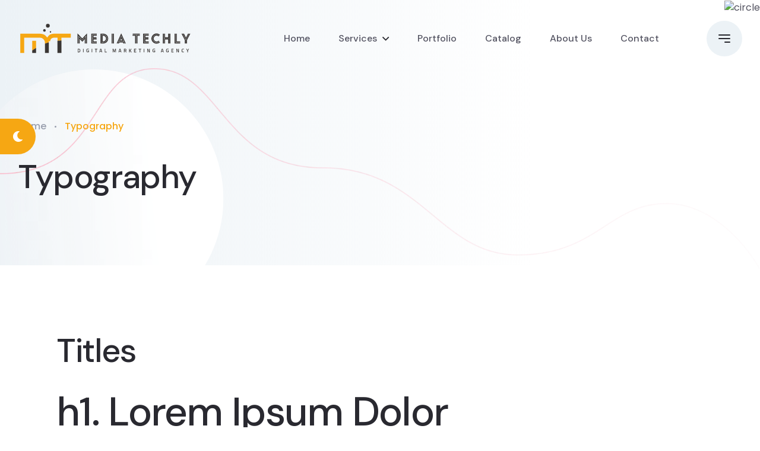

--- FILE ---
content_type: text/html; charset=UTF-8
request_url: https://mediatechly.com/typography/
body_size: 23602
content:
<!doctype html>
<html dir="ltr" lang="en-US" prefix="og: https://ogp.me/ns#">
<head>
    <meta charset="UTF-8">
    <meta name="viewport" content="width=device-width, initial-scale=1">
        <meta name="theme-style-mode" content="0">
    <link rel="profile" href="https://gmpg.org/xfn/11">
    <title>Typography - Media Techly</title>
	<style>img:is([sizes="auto" i], [sizes^="auto," i]) { contain-intrinsic-size: 3000px 1500px }</style>
	
		<!-- All in One SEO 4.8.9 - aioseo.com -->
	<meta name="description" content="Titles h1. Lorem Ipsum Dolor h2. Lorem Ipsum Dolor h3. Lorem Ipsum Dolor h4. Lorem Ipsum Dolor h5. Lorem Ipsum Dolor h6. Lorem Ipsum Dolor Body Font Lorem ipsum dolor sit amet consectetur adipisicing elit. Esse saepe illum unde suscipit dolorum libero sapiente distinctio quos a architecto enim iste expedita veritatis et consequatur maxime, ea" />
	<meta name="robots" content="max-image-preview:large" />
	<link rel="canonical" href="https://mediatechly.com/typography/" />
	<meta name="generator" content="All in One SEO (AIOSEO) 4.8.9" />
		<meta property="og:locale" content="en_US" />
		<meta property="og:site_name" content="Media Techly - Digital Marketing Agency" />
		<meta property="og:type" content="article" />
		<meta property="og:title" content="Typography - Media Techly" />
		<meta property="og:description" content="Titles h1. Lorem Ipsum Dolor h2. Lorem Ipsum Dolor h3. Lorem Ipsum Dolor h4. Lorem Ipsum Dolor h5. Lorem Ipsum Dolor h6. Lorem Ipsum Dolor Body Font Lorem ipsum dolor sit amet consectetur adipisicing elit. Esse saepe illum unde suscipit dolorum libero sapiente distinctio quos a architecto enim iste expedita veritatis et consequatur maxime, ea" />
		<meta property="og:url" content="https://mediatechly.com/typography/" />
		<meta property="article:published_time" content="2021-09-30T17:14:40+00:00" />
		<meta property="article:modified_time" content="2021-09-30T17:14:40+00:00" />
		<meta name="twitter:card" content="summary" />
		<meta name="twitter:title" content="Typography - Media Techly" />
		<meta name="twitter:description" content="Titles h1. Lorem Ipsum Dolor h2. Lorem Ipsum Dolor h3. Lorem Ipsum Dolor h4. Lorem Ipsum Dolor h5. Lorem Ipsum Dolor h6. Lorem Ipsum Dolor Body Font Lorem ipsum dolor sit amet consectetur adipisicing elit. Esse saepe illum unde suscipit dolorum libero sapiente distinctio quos a architecto enim iste expedita veritatis et consequatur maxime, ea" />
		<script type="application/ld+json" class="aioseo-schema">
			{"@context":"https:\/\/schema.org","@graph":[{"@type":"BreadcrumbList","@id":"https:\/\/mediatechly.com\/typography\/#breadcrumblist","itemListElement":[{"@type":"ListItem","@id":"https:\/\/mediatechly.com#listItem","position":1,"name":"Home","item":"https:\/\/mediatechly.com","nextItem":{"@type":"ListItem","@id":"https:\/\/mediatechly.com\/typography\/#listItem","name":"Typography"}},{"@type":"ListItem","@id":"https:\/\/mediatechly.com\/typography\/#listItem","position":2,"name":"Typography","previousItem":{"@type":"ListItem","@id":"https:\/\/mediatechly.com#listItem","name":"Home"}}]},{"@type":"Organization","@id":"https:\/\/mediatechly.com\/#organization","name":"Media Techly","description":"Digital Marketing Agency","url":"https:\/\/mediatechly.com\/","logo":{"@type":"ImageObject","url":"https:\/\/mediatechly.com\/wp-content\/uploads\/2022\/05\/Media-Techly_Logo-Light.png","@id":"https:\/\/mediatechly.com\/typography\/#organizationLogo","width":2502,"height":517},"image":{"@id":"https:\/\/mediatechly.com\/typography\/#organizationLogo"}},{"@type":"WebPage","@id":"https:\/\/mediatechly.com\/typography\/#webpage","url":"https:\/\/mediatechly.com\/typography\/","name":"Typography - Media Techly","description":"Titles h1. Lorem Ipsum Dolor h2. Lorem Ipsum Dolor h3. Lorem Ipsum Dolor h4. Lorem Ipsum Dolor h5. Lorem Ipsum Dolor h6. Lorem Ipsum Dolor Body Font Lorem ipsum dolor sit amet consectetur adipisicing elit. Esse saepe illum unde suscipit dolorum libero sapiente distinctio quos a architecto enim iste expedita veritatis et consequatur maxime, ea","inLanguage":"en-US","isPartOf":{"@id":"https:\/\/mediatechly.com\/#website"},"breadcrumb":{"@id":"https:\/\/mediatechly.com\/typography\/#breadcrumblist"},"datePublished":"2021-09-30T17:14:40+00:00","dateModified":"2021-09-30T17:14:40+00:00"},{"@type":"WebSite","@id":"https:\/\/mediatechly.com\/#website","url":"https:\/\/mediatechly.com\/","name":"Media Techly","description":"Digital Marketing Agency","inLanguage":"en-US","publisher":{"@id":"https:\/\/mediatechly.com\/#organization"}}]}
		</script>
		<!-- All in One SEO -->

<link rel='dns-prefetch' href='//fonts.googleapis.com' />
<link rel="alternate" type="application/rss+xml" title="Media Techly &raquo; Feed" href="https://mediatechly.com/feed/" />
<link rel="alternate" type="application/rss+xml" title="Media Techly &raquo; Comments Feed" href="https://mediatechly.com/comments/feed/" />
		<!-- This site uses the Google Analytics by MonsterInsights plugin v9.9.0 - Using Analytics tracking - https://www.monsterinsights.com/ -->
							<script src="//www.googletagmanager.com/gtag/js?id=G-T1Y3R26NBF"  data-cfasync="false" data-wpfc-render="false" async></script>
			<script data-cfasync="false" data-wpfc-render="false">
				var mi_version = '9.9.0';
				var mi_track_user = true;
				var mi_no_track_reason = '';
								var MonsterInsightsDefaultLocations = {"page_location":"https:\/\/mediatechly.com\/typography\/"};
								if ( typeof MonsterInsightsPrivacyGuardFilter === 'function' ) {
					var MonsterInsightsLocations = (typeof MonsterInsightsExcludeQuery === 'object') ? MonsterInsightsPrivacyGuardFilter( MonsterInsightsExcludeQuery ) : MonsterInsightsPrivacyGuardFilter( MonsterInsightsDefaultLocations );
				} else {
					var MonsterInsightsLocations = (typeof MonsterInsightsExcludeQuery === 'object') ? MonsterInsightsExcludeQuery : MonsterInsightsDefaultLocations;
				}

								var disableStrs = [
										'ga-disable-G-T1Y3R26NBF',
									];

				/* Function to detect opted out users */
				function __gtagTrackerIsOptedOut() {
					for (var index = 0; index < disableStrs.length; index++) {
						if (document.cookie.indexOf(disableStrs[index] + '=true') > -1) {
							return true;
						}
					}

					return false;
				}

				/* Disable tracking if the opt-out cookie exists. */
				if (__gtagTrackerIsOptedOut()) {
					for (var index = 0; index < disableStrs.length; index++) {
						window[disableStrs[index]] = true;
					}
				}

				/* Opt-out function */
				function __gtagTrackerOptout() {
					for (var index = 0; index < disableStrs.length; index++) {
						document.cookie = disableStrs[index] + '=true; expires=Thu, 31 Dec 2099 23:59:59 UTC; path=/';
						window[disableStrs[index]] = true;
					}
				}

				if ('undefined' === typeof gaOptout) {
					function gaOptout() {
						__gtagTrackerOptout();
					}
				}
								window.dataLayer = window.dataLayer || [];

				window.MonsterInsightsDualTracker = {
					helpers: {},
					trackers: {},
				};
				if (mi_track_user) {
					function __gtagDataLayer() {
						dataLayer.push(arguments);
					}

					function __gtagTracker(type, name, parameters) {
						if (!parameters) {
							parameters = {};
						}

						if (parameters.send_to) {
							__gtagDataLayer.apply(null, arguments);
							return;
						}

						if (type === 'event') {
														parameters.send_to = monsterinsights_frontend.v4_id;
							var hookName = name;
							if (typeof parameters['event_category'] !== 'undefined') {
								hookName = parameters['event_category'] + ':' + name;
							}

							if (typeof MonsterInsightsDualTracker.trackers[hookName] !== 'undefined') {
								MonsterInsightsDualTracker.trackers[hookName](parameters);
							} else {
								__gtagDataLayer('event', name, parameters);
							}
							
						} else {
							__gtagDataLayer.apply(null, arguments);
						}
					}

					__gtagTracker('js', new Date());
					__gtagTracker('set', {
						'developer_id.dZGIzZG': true,
											});
					if ( MonsterInsightsLocations.page_location ) {
						__gtagTracker('set', MonsterInsightsLocations);
					}
										__gtagTracker('config', 'G-T1Y3R26NBF', {"forceSSL":"true","link_attribution":"true"} );
										window.gtag = __gtagTracker;										(function () {
						/* https://developers.google.com/analytics/devguides/collection/analyticsjs/ */
						/* ga and __gaTracker compatibility shim. */
						var noopfn = function () {
							return null;
						};
						var newtracker = function () {
							return new Tracker();
						};
						var Tracker = function () {
							return null;
						};
						var p = Tracker.prototype;
						p.get = noopfn;
						p.set = noopfn;
						p.send = function () {
							var args = Array.prototype.slice.call(arguments);
							args.unshift('send');
							__gaTracker.apply(null, args);
						};
						var __gaTracker = function () {
							var len = arguments.length;
							if (len === 0) {
								return;
							}
							var f = arguments[len - 1];
							if (typeof f !== 'object' || f === null || typeof f.hitCallback !== 'function') {
								if ('send' === arguments[0]) {
									var hitConverted, hitObject = false, action;
									if ('event' === arguments[1]) {
										if ('undefined' !== typeof arguments[3]) {
											hitObject = {
												'eventAction': arguments[3],
												'eventCategory': arguments[2],
												'eventLabel': arguments[4],
												'value': arguments[5] ? arguments[5] : 1,
											}
										}
									}
									if ('pageview' === arguments[1]) {
										if ('undefined' !== typeof arguments[2]) {
											hitObject = {
												'eventAction': 'page_view',
												'page_path': arguments[2],
											}
										}
									}
									if (typeof arguments[2] === 'object') {
										hitObject = arguments[2];
									}
									if (typeof arguments[5] === 'object') {
										Object.assign(hitObject, arguments[5]);
									}
									if ('undefined' !== typeof arguments[1].hitType) {
										hitObject = arguments[1];
										if ('pageview' === hitObject.hitType) {
											hitObject.eventAction = 'page_view';
										}
									}
									if (hitObject) {
										action = 'timing' === arguments[1].hitType ? 'timing_complete' : hitObject.eventAction;
										hitConverted = mapArgs(hitObject);
										__gtagTracker('event', action, hitConverted);
									}
								}
								return;
							}

							function mapArgs(args) {
								var arg, hit = {};
								var gaMap = {
									'eventCategory': 'event_category',
									'eventAction': 'event_action',
									'eventLabel': 'event_label',
									'eventValue': 'event_value',
									'nonInteraction': 'non_interaction',
									'timingCategory': 'event_category',
									'timingVar': 'name',
									'timingValue': 'value',
									'timingLabel': 'event_label',
									'page': 'page_path',
									'location': 'page_location',
									'title': 'page_title',
									'referrer' : 'page_referrer',
								};
								for (arg in args) {
																		if (!(!args.hasOwnProperty(arg) || !gaMap.hasOwnProperty(arg))) {
										hit[gaMap[arg]] = args[arg];
									} else {
										hit[arg] = args[arg];
									}
								}
								return hit;
							}

							try {
								f.hitCallback();
							} catch (ex) {
							}
						};
						__gaTracker.create = newtracker;
						__gaTracker.getByName = newtracker;
						__gaTracker.getAll = function () {
							return [];
						};
						__gaTracker.remove = noopfn;
						__gaTracker.loaded = true;
						window['__gaTracker'] = __gaTracker;
					})();
									} else {
										console.log("");
					(function () {
						function __gtagTracker() {
							return null;
						}

						window['__gtagTracker'] = __gtagTracker;
						window['gtag'] = __gtagTracker;
					})();
									}
			</script>
			
							<!-- / Google Analytics by MonsterInsights -->
		<script>
window._wpemojiSettings = {"baseUrl":"https:\/\/s.w.org\/images\/core\/emoji\/16.0.1\/72x72\/","ext":".png","svgUrl":"https:\/\/s.w.org\/images\/core\/emoji\/16.0.1\/svg\/","svgExt":".svg","source":{"concatemoji":"https:\/\/mediatechly.com\/wp-includes\/js\/wp-emoji-release.min.js?ver=6.8.3"}};
/*! This file is auto-generated */
!function(s,n){var o,i,e;function c(e){try{var t={supportTests:e,timestamp:(new Date).valueOf()};sessionStorage.setItem(o,JSON.stringify(t))}catch(e){}}function p(e,t,n){e.clearRect(0,0,e.canvas.width,e.canvas.height),e.fillText(t,0,0);var t=new Uint32Array(e.getImageData(0,0,e.canvas.width,e.canvas.height).data),a=(e.clearRect(0,0,e.canvas.width,e.canvas.height),e.fillText(n,0,0),new Uint32Array(e.getImageData(0,0,e.canvas.width,e.canvas.height).data));return t.every(function(e,t){return e===a[t]})}function u(e,t){e.clearRect(0,0,e.canvas.width,e.canvas.height),e.fillText(t,0,0);for(var n=e.getImageData(16,16,1,1),a=0;a<n.data.length;a++)if(0!==n.data[a])return!1;return!0}function f(e,t,n,a){switch(t){case"flag":return n(e,"\ud83c\udff3\ufe0f\u200d\u26a7\ufe0f","\ud83c\udff3\ufe0f\u200b\u26a7\ufe0f")?!1:!n(e,"\ud83c\udde8\ud83c\uddf6","\ud83c\udde8\u200b\ud83c\uddf6")&&!n(e,"\ud83c\udff4\udb40\udc67\udb40\udc62\udb40\udc65\udb40\udc6e\udb40\udc67\udb40\udc7f","\ud83c\udff4\u200b\udb40\udc67\u200b\udb40\udc62\u200b\udb40\udc65\u200b\udb40\udc6e\u200b\udb40\udc67\u200b\udb40\udc7f");case"emoji":return!a(e,"\ud83e\udedf")}return!1}function g(e,t,n,a){var r="undefined"!=typeof WorkerGlobalScope&&self instanceof WorkerGlobalScope?new OffscreenCanvas(300,150):s.createElement("canvas"),o=r.getContext("2d",{willReadFrequently:!0}),i=(o.textBaseline="top",o.font="600 32px Arial",{});return e.forEach(function(e){i[e]=t(o,e,n,a)}),i}function t(e){var t=s.createElement("script");t.src=e,t.defer=!0,s.head.appendChild(t)}"undefined"!=typeof Promise&&(o="wpEmojiSettingsSupports",i=["flag","emoji"],n.supports={everything:!0,everythingExceptFlag:!0},e=new Promise(function(e){s.addEventListener("DOMContentLoaded",e,{once:!0})}),new Promise(function(t){var n=function(){try{var e=JSON.parse(sessionStorage.getItem(o));if("object"==typeof e&&"number"==typeof e.timestamp&&(new Date).valueOf()<e.timestamp+604800&&"object"==typeof e.supportTests)return e.supportTests}catch(e){}return null}();if(!n){if("undefined"!=typeof Worker&&"undefined"!=typeof OffscreenCanvas&&"undefined"!=typeof URL&&URL.createObjectURL&&"undefined"!=typeof Blob)try{var e="postMessage("+g.toString()+"("+[JSON.stringify(i),f.toString(),p.toString(),u.toString()].join(",")+"));",a=new Blob([e],{type:"text/javascript"}),r=new Worker(URL.createObjectURL(a),{name:"wpTestEmojiSupports"});return void(r.onmessage=function(e){c(n=e.data),r.terminate(),t(n)})}catch(e){}c(n=g(i,f,p,u))}t(n)}).then(function(e){for(var t in e)n.supports[t]=e[t],n.supports.everything=n.supports.everything&&n.supports[t],"flag"!==t&&(n.supports.everythingExceptFlag=n.supports.everythingExceptFlag&&n.supports[t]);n.supports.everythingExceptFlag=n.supports.everythingExceptFlag&&!n.supports.flag,n.DOMReady=!1,n.readyCallback=function(){n.DOMReady=!0}}).then(function(){return e}).then(function(){var e;n.supports.everything||(n.readyCallback(),(e=n.source||{}).concatemoji?t(e.concatemoji):e.wpemoji&&e.twemoji&&(t(e.twemoji),t(e.wpemoji)))}))}((window,document),window._wpemojiSettings);
</script>

<link rel='stylesheet' id='embedpress-plyr-css-css' href='https://mediatechly.com/wp-content/plugins/embedpress/assets/css/plyr.css?ver=1761212997' media='all' />
<link rel='stylesheet' id='embedpress-carousel-vendor-css-css' href='https://mediatechly.com/wp-content/plugins/embedpress/assets/css/carousel.min.css?ver=1761212997' media='all' />
<link rel='stylesheet' id='embedpress-glider-css-css' href='https://mediatechly.com/wp-content/plugins/embedpress/assets/css/glider.min.css?ver=1761212997' media='all' />
<link rel='stylesheet' id='embedpress-css-css' href='https://mediatechly.com/wp-content/plugins/embedpress/assets/css/embedpress.css?ver=1761212997' media='all' />
<link rel='stylesheet' id='embedpress-meetup-events-css' href='https://mediatechly.com/wp-content/plugins/embedpress/assets/css/meetup-events.css?ver=1761212997' media='all' />
<link rel='stylesheet' id='embedpress-blocks-style-css' href='https://mediatechly.com/wp-content/plugins/embedpress/assets/css/blocks.build.css?ver=1761212997' media='all' />
<style id='wp-emoji-styles-inline-css'>

	img.wp-smiley, img.emoji {
		display: inline !important;
		border: none !important;
		box-shadow: none !important;
		height: 1em !important;
		width: 1em !important;
		margin: 0 0.07em !important;
		vertical-align: -0.1em !important;
		background: none !important;
		padding: 0 !important;
	}
</style>
<style id='classic-theme-styles-inline-css'>
/*! This file is auto-generated */
.wp-block-button__link{color:#fff;background-color:#32373c;border-radius:9999px;box-shadow:none;text-decoration:none;padding:calc(.667em + 2px) calc(1.333em + 2px);font-size:1.125em}.wp-block-file__button{background:#32373c;color:#fff;text-decoration:none}
</style>
<style id='global-styles-inline-css'>
:root{--wp--preset--aspect-ratio--square: 1;--wp--preset--aspect-ratio--4-3: 4/3;--wp--preset--aspect-ratio--3-4: 3/4;--wp--preset--aspect-ratio--3-2: 3/2;--wp--preset--aspect-ratio--2-3: 2/3;--wp--preset--aspect-ratio--16-9: 16/9;--wp--preset--aspect-ratio--9-16: 9/16;--wp--preset--color--black: #000000;--wp--preset--color--cyan-bluish-gray: #abb8c3;--wp--preset--color--white: #ffffff;--wp--preset--color--pale-pink: #f78da7;--wp--preset--color--vivid-red: #cf2e2e;--wp--preset--color--luminous-vivid-orange: #ff6900;--wp--preset--color--luminous-vivid-amber: #fcb900;--wp--preset--color--light-green-cyan: #7bdcb5;--wp--preset--color--vivid-green-cyan: #00d084;--wp--preset--color--pale-cyan-blue: #8ed1fc;--wp--preset--color--vivid-cyan-blue: #0693e3;--wp--preset--color--vivid-purple: #9b51e0;--wp--preset--color--abstrak-primary: #5956E9;--wp--preset--color--abstrak-secondary: #6865FF;--wp--preset--color--abstrak-tertiary: #C75C6F;--wp--preset--color--abstrak-white: #ffffff;--wp--preset--color--abstrak-dark: #27272E;--wp--preset--gradient--vivid-cyan-blue-to-vivid-purple: linear-gradient(135deg,rgba(6,147,227,1) 0%,rgb(155,81,224) 100%);--wp--preset--gradient--light-green-cyan-to-vivid-green-cyan: linear-gradient(135deg,rgb(122,220,180) 0%,rgb(0,208,130) 100%);--wp--preset--gradient--luminous-vivid-amber-to-luminous-vivid-orange: linear-gradient(135deg,rgba(252,185,0,1) 0%,rgba(255,105,0,1) 100%);--wp--preset--gradient--luminous-vivid-orange-to-vivid-red: linear-gradient(135deg,rgba(255,105,0,1) 0%,rgb(207,46,46) 100%);--wp--preset--gradient--very-light-gray-to-cyan-bluish-gray: linear-gradient(135deg,rgb(238,238,238) 0%,rgb(169,184,195) 100%);--wp--preset--gradient--cool-to-warm-spectrum: linear-gradient(135deg,rgb(74,234,220) 0%,rgb(151,120,209) 20%,rgb(207,42,186) 40%,rgb(238,44,130) 60%,rgb(251,105,98) 80%,rgb(254,248,76) 100%);--wp--preset--gradient--blush-light-purple: linear-gradient(135deg,rgb(255,206,236) 0%,rgb(152,150,240) 100%);--wp--preset--gradient--blush-bordeaux: linear-gradient(135deg,rgb(254,205,165) 0%,rgb(254,45,45) 50%,rgb(107,0,62) 100%);--wp--preset--gradient--luminous-dusk: linear-gradient(135deg,rgb(255,203,112) 0%,rgb(199,81,192) 50%,rgb(65,88,208) 100%);--wp--preset--gradient--pale-ocean: linear-gradient(135deg,rgb(255,245,203) 0%,rgb(182,227,212) 50%,rgb(51,167,181) 100%);--wp--preset--gradient--electric-grass: linear-gradient(135deg,rgb(202,248,128) 0%,rgb(113,206,126) 100%);--wp--preset--gradient--midnight: linear-gradient(135deg,rgb(2,3,129) 0%,rgb(40,116,252) 100%);--wp--preset--gradient--purple-to-yellow: linear-gradient(160deg, #D1D1E4 0%, #EEEADD 100%);--wp--preset--gradient--yellow-to-purple: linear-gradient(160deg, #EEEADD 0%, #D1D1E4 100%);--wp--preset--gradient--green-to-yellow: linear-gradient(160deg, #D1E4DD 0%, #EEEADD 100%);--wp--preset--gradient--yellow-to-green: linear-gradient(160deg, #EEEADD 0%, #D1E4DD 100%);--wp--preset--gradient--red-to-yellow: linear-gradient(160deg, #E4D1D1 0%, #EEEADD 100%);--wp--preset--gradient--yellow-to-red: linear-gradient(160deg, #EEEADD 0%, #E4D1D1 100%);--wp--preset--gradient--purple-to-red: linear-gradient(160deg, #D1D1E4 0%, #E4D1D1 100%);--wp--preset--gradient--red-to-purple: linear-gradient(160deg, #E4D1D1 0%, #D1D1E4 100%);--wp--preset--font-size--small: 12px;--wp--preset--font-size--medium: 20px;--wp--preset--font-size--large: 36px;--wp--preset--font-size--x-large: 42px;--wp--preset--font-size--normal: 16px;--wp--preset--font-size--huge: 50px;--wp--preset--spacing--20: 0.44rem;--wp--preset--spacing--30: 0.67rem;--wp--preset--spacing--40: 1rem;--wp--preset--spacing--50: 1.5rem;--wp--preset--spacing--60: 2.25rem;--wp--preset--spacing--70: 3.38rem;--wp--preset--spacing--80: 5.06rem;--wp--preset--shadow--natural: 6px 6px 9px rgba(0, 0, 0, 0.2);--wp--preset--shadow--deep: 12px 12px 50px rgba(0, 0, 0, 0.4);--wp--preset--shadow--sharp: 6px 6px 0px rgba(0, 0, 0, 0.2);--wp--preset--shadow--outlined: 6px 6px 0px -3px rgba(255, 255, 255, 1), 6px 6px rgba(0, 0, 0, 1);--wp--preset--shadow--crisp: 6px 6px 0px rgba(0, 0, 0, 1);}:where(.is-layout-flex){gap: 0.5em;}:where(.is-layout-grid){gap: 0.5em;}body .is-layout-flex{display: flex;}.is-layout-flex{flex-wrap: wrap;align-items: center;}.is-layout-flex > :is(*, div){margin: 0;}body .is-layout-grid{display: grid;}.is-layout-grid > :is(*, div){margin: 0;}:where(.wp-block-columns.is-layout-flex){gap: 2em;}:where(.wp-block-columns.is-layout-grid){gap: 2em;}:where(.wp-block-post-template.is-layout-flex){gap: 1.25em;}:where(.wp-block-post-template.is-layout-grid){gap: 1.25em;}.has-black-color{color: var(--wp--preset--color--black) !important;}.has-cyan-bluish-gray-color{color: var(--wp--preset--color--cyan-bluish-gray) !important;}.has-white-color{color: var(--wp--preset--color--white) !important;}.has-pale-pink-color{color: var(--wp--preset--color--pale-pink) !important;}.has-vivid-red-color{color: var(--wp--preset--color--vivid-red) !important;}.has-luminous-vivid-orange-color{color: var(--wp--preset--color--luminous-vivid-orange) !important;}.has-luminous-vivid-amber-color{color: var(--wp--preset--color--luminous-vivid-amber) !important;}.has-light-green-cyan-color{color: var(--wp--preset--color--light-green-cyan) !important;}.has-vivid-green-cyan-color{color: var(--wp--preset--color--vivid-green-cyan) !important;}.has-pale-cyan-blue-color{color: var(--wp--preset--color--pale-cyan-blue) !important;}.has-vivid-cyan-blue-color{color: var(--wp--preset--color--vivid-cyan-blue) !important;}.has-vivid-purple-color{color: var(--wp--preset--color--vivid-purple) !important;}.has-black-background-color{background-color: var(--wp--preset--color--black) !important;}.has-cyan-bluish-gray-background-color{background-color: var(--wp--preset--color--cyan-bluish-gray) !important;}.has-white-background-color{background-color: var(--wp--preset--color--white) !important;}.has-pale-pink-background-color{background-color: var(--wp--preset--color--pale-pink) !important;}.has-vivid-red-background-color{background-color: var(--wp--preset--color--vivid-red) !important;}.has-luminous-vivid-orange-background-color{background-color: var(--wp--preset--color--luminous-vivid-orange) !important;}.has-luminous-vivid-amber-background-color{background-color: var(--wp--preset--color--luminous-vivid-amber) !important;}.has-light-green-cyan-background-color{background-color: var(--wp--preset--color--light-green-cyan) !important;}.has-vivid-green-cyan-background-color{background-color: var(--wp--preset--color--vivid-green-cyan) !important;}.has-pale-cyan-blue-background-color{background-color: var(--wp--preset--color--pale-cyan-blue) !important;}.has-vivid-cyan-blue-background-color{background-color: var(--wp--preset--color--vivid-cyan-blue) !important;}.has-vivid-purple-background-color{background-color: var(--wp--preset--color--vivid-purple) !important;}.has-black-border-color{border-color: var(--wp--preset--color--black) !important;}.has-cyan-bluish-gray-border-color{border-color: var(--wp--preset--color--cyan-bluish-gray) !important;}.has-white-border-color{border-color: var(--wp--preset--color--white) !important;}.has-pale-pink-border-color{border-color: var(--wp--preset--color--pale-pink) !important;}.has-vivid-red-border-color{border-color: var(--wp--preset--color--vivid-red) !important;}.has-luminous-vivid-orange-border-color{border-color: var(--wp--preset--color--luminous-vivid-orange) !important;}.has-luminous-vivid-amber-border-color{border-color: var(--wp--preset--color--luminous-vivid-amber) !important;}.has-light-green-cyan-border-color{border-color: var(--wp--preset--color--light-green-cyan) !important;}.has-vivid-green-cyan-border-color{border-color: var(--wp--preset--color--vivid-green-cyan) !important;}.has-pale-cyan-blue-border-color{border-color: var(--wp--preset--color--pale-cyan-blue) !important;}.has-vivid-cyan-blue-border-color{border-color: var(--wp--preset--color--vivid-cyan-blue) !important;}.has-vivid-purple-border-color{border-color: var(--wp--preset--color--vivid-purple) !important;}.has-vivid-cyan-blue-to-vivid-purple-gradient-background{background: var(--wp--preset--gradient--vivid-cyan-blue-to-vivid-purple) !important;}.has-light-green-cyan-to-vivid-green-cyan-gradient-background{background: var(--wp--preset--gradient--light-green-cyan-to-vivid-green-cyan) !important;}.has-luminous-vivid-amber-to-luminous-vivid-orange-gradient-background{background: var(--wp--preset--gradient--luminous-vivid-amber-to-luminous-vivid-orange) !important;}.has-luminous-vivid-orange-to-vivid-red-gradient-background{background: var(--wp--preset--gradient--luminous-vivid-orange-to-vivid-red) !important;}.has-very-light-gray-to-cyan-bluish-gray-gradient-background{background: var(--wp--preset--gradient--very-light-gray-to-cyan-bluish-gray) !important;}.has-cool-to-warm-spectrum-gradient-background{background: var(--wp--preset--gradient--cool-to-warm-spectrum) !important;}.has-blush-light-purple-gradient-background{background: var(--wp--preset--gradient--blush-light-purple) !important;}.has-blush-bordeaux-gradient-background{background: var(--wp--preset--gradient--blush-bordeaux) !important;}.has-luminous-dusk-gradient-background{background: var(--wp--preset--gradient--luminous-dusk) !important;}.has-pale-ocean-gradient-background{background: var(--wp--preset--gradient--pale-ocean) !important;}.has-electric-grass-gradient-background{background: var(--wp--preset--gradient--electric-grass) !important;}.has-midnight-gradient-background{background: var(--wp--preset--gradient--midnight) !important;}.has-small-font-size{font-size: var(--wp--preset--font-size--small) !important;}.has-medium-font-size{font-size: var(--wp--preset--font-size--medium) !important;}.has-large-font-size{font-size: var(--wp--preset--font-size--large) !important;}.has-x-large-font-size{font-size: var(--wp--preset--font-size--x-large) !important;}
:where(.wp-block-post-template.is-layout-flex){gap: 1.25em;}:where(.wp-block-post-template.is-layout-grid){gap: 1.25em;}
:where(.wp-block-columns.is-layout-flex){gap: 2em;}:where(.wp-block-columns.is-layout-grid){gap: 2em;}
:root :where(.wp-block-pullquote){font-size: 1.5em;line-height: 1.6;}
</style>
<link rel='stylesheet' id='contact-form-7-css' href='https://mediatechly.com/wp-content/plugins/contact-form-7/includes/css/styles.css?ver=6.1.3' media='all' />
<style id='contact-form-7-inline-css'>
.wpcf7 .wpcf7-recaptcha iframe {margin-bottom: 0;}.wpcf7 .wpcf7-recaptcha[data-align="center"] > div {margin: 0 auto;}.wpcf7 .wpcf7-recaptcha[data-align="right"] > div {margin: 0 0 0 auto;}
</style>
<link rel='stylesheet' id='htbbootstrap-css' href='https://mediatechly.com/wp-content/plugins/ht-mega-for-elementor/assets/css/htbbootstrap.css?ver=2.9.8' media='all' />
<link rel='stylesheet' id='font-awesome-css' href='https://mediatechly.com/wp-content/themes/abstrak/assets/css/vendor/font-awesome.css?ver=1.4.0' media='all' />
<link rel='stylesheet' id='htmega-animation-css' href='https://mediatechly.com/wp-content/plugins/ht-mega-for-elementor/assets/css/animation.css?ver=2.9.8' media='all' />
<link rel='stylesheet' id='htmega-keyframes-css' href='https://mediatechly.com/wp-content/plugins/ht-mega-for-elementor/assets/css/htmega-keyframes.css?ver=2.9.8' media='all' />
<link rel='stylesheet' id='htmega-global-style-min-css' href='https://mediatechly.com/wp-content/plugins/ht-mega-for-elementor/assets/css/htmega-global-style.min.css?ver=2.9.8' media='all' />
<link rel='stylesheet' id='bootstrap-css' href='https://mediatechly.com/wp-content/themes/abstrak/assets/css/vendor/bootstrap.min.css?ver=1.4.0' media='all' />
<link rel='stylesheet' id='sal-css' href='https://mediatechly.com/wp-content/themes/abstrak/assets/css/vendor/sal.css?ver=1.4.0' media='all' />
<link rel='stylesheet' id='magnific-popup-css' href='https://mediatechly.com/wp-content/plugins/ht-mega-for-elementor/assets/css/magnific-popup.css?ver=2.9.8' media='all' />
<link rel='stylesheet' id='abstrak-gfonts-css' href='https://fonts.googleapis.com/css?family=Poppins%3Awght%400%2C300%3B0%2C400%3B0%2C500%3B0%2C600%3B0%2C700%3B0%2C800%3B0%2C900%3B1%2C700%26display%3Dswap%7CDM+Sans%3Aital%2Cwght%400%2C400%3B0%2C500%3B0%2C700%3B1%2C400%26display%3Dswap&#038;subset=latin%2Clatin-ext&#038;ver=1.4.0' media='all' />
<link rel='stylesheet' id='abstrak-app-css' href='https://mediatechly.com/wp-content/themes/abstrak/assets/css/app.css?ver=1.4.0' media='all' />
<link rel='stylesheet' id='abstrak-woocommerce-css' href='https://mediatechly.com/wp-content/themes/abstrak/assets/css/woocommerce.css?ver=1.4.0' media='all' />
<link rel='stylesheet' id='abstrak-style-css' href='https://mediatechly.com/wp-content/themes/abstrak/style.css?ver=6.8.3' media='all' />
<link rel='stylesheet' id='slick-css' href='https://mediatechly.com/wp-content/plugins/ht-mega-for-elementor/assets/css/slick.min.css?ver=2.9.8' media='all' />
<link rel='stylesheet' id='slick-theme-css' href='https://mediatechly.com/wp-content/themes/abstrak/assets/css/vendor/slick-theme.css?ver=1.4.0' media='all' />
<link rel='stylesheet' id='odometer-css' href='https://mediatechly.com/wp-content/themes/abstrak/assets/css/vendor/odometer-theme-default.css?ver=1.4.0' media='all' />
<link rel='stylesheet' id='elementor-icons-css' href='https://mediatechly.com/wp-content/plugins/elementor/assets/lib/eicons/css/elementor-icons.min.css?ver=5.44.0' media='all' />
<link rel='stylesheet' id='elementor-frontend-css' href='https://mediatechly.com/wp-content/plugins/elementor/assets/css/frontend.min.css?ver=3.32.5' media='all' />
<link rel='stylesheet' id='elementor-post-6-css' href='https://mediatechly.com/wp-content/uploads/elementor/css/post-6.css?ver=1766436009' media='all' />
<link rel='stylesheet' id='embedpress-elementor-css-css' href='https://mediatechly.com/wp-content/plugins/embedpress/assets/css/embedpress-elementor.css?ver=1761212997' media='all' />
<link rel='stylesheet' id='widget-heading-css' href='https://mediatechly.com/wp-content/plugins/elementor/assets/css/widget-heading.min.css?ver=3.32.5' media='all' />
<link rel='stylesheet' id='elementor-post-976-css' href='https://mediatechly.com/wp-content/uploads/elementor/css/post-976.css?ver=1766467186' media='all' />
<script src="https://mediatechly.com/wp-includes/js/jquery/jquery.min.js?ver=3.7.1" id="jquery-core-js"></script>
<script src="https://mediatechly.com/wp-includes/js/jquery/jquery-migrate.min.js?ver=3.4.1" id="jquery-migrate-js"></script>
<script src="https://mediatechly.com/wp-content/plugins/svg-support/vendor/DOMPurify/DOMPurify.min.js?ver=2.5.8" id="bodhi-dompurify-library-js"></script>
<script src="https://mediatechly.com/wp-content/plugins/google-analytics-for-wordpress/assets/js/frontend-gtag.min.js?ver=9.9.0" id="monsterinsights-frontend-script-js" async data-wp-strategy="async"></script>
<script data-cfasync="false" data-wpfc-render="false" id='monsterinsights-frontend-script-js-extra'>var monsterinsights_frontend = {"js_events_tracking":"true","download_extensions":"doc,pdf,ppt,zip,xls,docx,pptx,xlsx","inbound_paths":"[{\"path\":\"\\\/go\\\/\",\"label\":\"affiliate\"},{\"path\":\"\\\/recommend\\\/\",\"label\":\"affiliate\"}]","home_url":"https:\/\/mediatechly.com","hash_tracking":"false","v4_id":"G-T1Y3R26NBF"};</script>
<script id="bodhi_svg_inline-js-extra">
var svgSettings = {"skipNested":""};
</script>
<script src="https://mediatechly.com/wp-content/plugins/svg-support/js/min/svgs-inline-min.js" id="bodhi_svg_inline-js"></script>
<script id="bodhi_svg_inline-js-after">
cssTarget={"Bodhi":"img.style-svg","ForceInlineSVG":"style-svg"};ForceInlineSVGActive="false";frontSanitizationEnabled="on";
</script>
<script type="text/javascript" src="https://mediatechly.com/wp-content/themes/abstrak/assets/js/vendor/sal.js?ver=1.4.0" defer="defer"></script>
<script type="text/javascript" src="https://mediatechly.com/wp-content/themes/abstrak/assets/js/vendor/jquery.magnific-popup.min.js?ver=1.4.0" defer="defer"></script>
<script type="text/javascript" src="https://mediatechly.com/wp-content/themes/abstrak/assets/js/vendor/js.cookie.js?ver=1.4.0" defer="defer"></script>
<script type="text/javascript" src="https://mediatechly.com/wp-content/themes/abstrak/assets/js/vendor/jquery.style.switcher.js?ver=1.4.0" defer="defer"></script>
<script type="text/javascript" src="https://mediatechly.com/wp-content/themes/abstrak/assets/js/vendor/jquery.countdown.min.js?ver=1.4.0" defer="defer"></script>
<script type="text/javascript" src="https://mediatechly.com/wp-content/themes/abstrak/assets/js/vendor/tilt.js?ver=1.4.0" defer="defer"></script>
<link rel="https://api.w.org/" href="https://mediatechly.com/wp-json/" /><link rel="alternate" title="JSON" type="application/json" href="https://mediatechly.com/wp-json/wp/v2/pages/976" /><link rel="EditURI" type="application/rsd+xml" title="RSD" href="https://mediatechly.com/xmlrpc.php?rsd" />
<meta name="generator" content="WordPress 6.8.3" />
<link rel='shortlink' href='https://mediatechly.com/?p=976' />
<link rel="alternate" title="oEmbed (JSON)" type="application/json+oembed" href="https://mediatechly.com/wp-json/oembed/1.0/embed?url=https%3A%2F%2Fmediatechly.com%2Ftypography%2F" />
<link rel="alternate" title="oEmbed (XML)" type="text/xml+oembed" href="https://mediatechly.com/wp-json/oembed/1.0/embed?url=https%3A%2F%2Fmediatechly.com%2Ftypography%2F&#038;format=xml" />
<meta name="generator" content="Redux 4.5.8" />         
    <style type="text/css">                                                                                                                        
        :root { --color-primary:#f6a713; }        :root { --color-rose:#3a3634; }                :root { --color-accent2:#f69813; }
                                :root { --color-link:#f6a713; }
                                                                        
                                
                    
             .banner .banner-content .axil-btn { box-shadow: 0 44px 84px -24px #f6a713; }

        </style>
<meta name="generator" content="Elementor 3.32.5; features: additional_custom_breakpoints; settings: css_print_method-external, google_font-enabled, font_display-auto">
			<style>
				.e-con.e-parent:nth-of-type(n+4):not(.e-lazyloaded):not(.e-no-lazyload),
				.e-con.e-parent:nth-of-type(n+4):not(.e-lazyloaded):not(.e-no-lazyload) * {
					background-image: none !important;
				}
				@media screen and (max-height: 1024px) {
					.e-con.e-parent:nth-of-type(n+3):not(.e-lazyloaded):not(.e-no-lazyload),
					.e-con.e-parent:nth-of-type(n+3):not(.e-lazyloaded):not(.e-no-lazyload) * {
						background-image: none !important;
					}
				}
				@media screen and (max-height: 640px) {
					.e-con.e-parent:nth-of-type(n+2):not(.e-lazyloaded):not(.e-no-lazyload),
					.e-con.e-parent:nth-of-type(n+2):not(.e-lazyloaded):not(.e-no-lazyload) * {
						background-image: none !important;
					}
				}
			</style>
			<link rel="icon" href="https://mediatechly.com/wp-content/uploads/2022/02/cropped-MT-Favicon-3-02-32x32.png" sizes="32x32" />
<link rel="icon" href="https://mediatechly.com/wp-content/uploads/2022/02/cropped-MT-Favicon-3-02-192x192.png" sizes="192x192" />
<link rel="apple-touch-icon" href="https://mediatechly.com/wp-content/uploads/2022/02/cropped-MT-Favicon-3-02-180x180.png" />
<meta name="msapplication-TileImage" content="https://mediatechly.com/wp-content/uploads/2022/02/cropped-MT-Favicon-3-02-270x270.png" />
		<style id="wp-custom-css">
			

/** Start Block Kit CSS: 144-3-3a7d335f39a8579c20cdf02f8d462582 **/

.envato-block__preview{overflow: visible;}

/* Envato Kit 141 Custom Styles - Applied to the element under Advanced */

.elementor-headline-animation-type-drop-in .elementor-headline-dynamic-wrapper{
	text-align: center;
}
.envato-kit-141-top-0 h1,
.envato-kit-141-top-0 h2,
.envato-kit-141-top-0 h3,
.envato-kit-141-top-0 h4,
.envato-kit-141-top-0 h5,
.envato-kit-141-top-0 h6,
.envato-kit-141-top-0 p {
	margin-top: 0;
}

.envato-kit-141-newsletter-inline .elementor-field-textual.elementor-size-md {
	padding-left: 1.5rem;
	padding-right: 1.5rem;
}

.envato-kit-141-bottom-0 p {
	margin-bottom: 0;
}

.envato-kit-141-bottom-8 .elementor-price-list .elementor-price-list-item .elementor-price-list-header {
	margin-bottom: .5rem;
}

.envato-kit-141.elementor-widget-testimonial-carousel.elementor-pagination-type-bullets .swiper-container {
	padding-bottom: 52px;
}

.envato-kit-141-display-inline {
	display: inline-block;
}

.envato-kit-141 .elementor-slick-slider ul.slick-dots {
	bottom: -40px;
}

/** End Block Kit CSS: 144-3-3a7d335f39a8579c20cdf02f8d462582 **/



/** Start Block Kit CSS: 105-3-0fb64e69c49a8e10692d28840c54ef95 **/

.envato-kit-102-phone-overlay {
	position: absolute !important;
	display: block !important;
	top: 0%;
	left: 0%;
	right: 0%;
	margin: auto;
	z-index: 1;
}

/** End Block Kit CSS: 105-3-0fb64e69c49a8e10692d28840c54ef95 **/

		</style>
		<style id="axil_options-dynamic-css" title="dynamic-css" class="redux-options-output">.header-logo img{height:100px;}</style></head>

<body class="wp-singular page-template page-template-elementor_header_footer page page-id-976 wp-embed-responsive wp-theme-abstrak page-typography  mup-template active-light-mode sticky-header elementor-default elementor-template-full-width elementor-kit-6 elementor-page elementor-page-976">

                    <div class="my_switcher d-none d-lg-block">
                        <ul>
                            <li title="Light Mode">
                                <a href="javascript:void(0)" class="setColor light" data-theme="light">
                                    <i class="fal fa-lightbulb-on"></i>
                                </a>
                            </li>
                            <li title="Dark Mode">
                                <a href="javascript:void(0)" class="setColor dark" data-theme="dark">
                                    <i class="fas fa-moon"></i>
                                </a>
                            </li>
                        </ul>
                    </div>
                <div id="main-wrapper" class="main-wrapper">
 
 <header class="header axil-header header-style-1">
    <div id="axil-sticky-placeholder"></div>
        <div class="axil-mainmenu">
            <div class="container">
                <div class="header-navbar">
                    <div class="header-logo">
                                                <a href="https://mediatechly.com/"
                           title="Media Techly" rel="home">
                                                           
                                                                    <img class="light-version-logo" src="https://mediatechly.com/wp-content/uploads/2022/02/Media-Techly_Logo-Light.svg" alt="Media Techly">
                                       
                                                      
                                    <img class="dark-version-logo" src="https://mediatechly.com/wp-content/uploads/2022/02/Media-Techly_Logo-Dark.svg" alt="Media Techly">
                                  
                                                                    <img class="sticky-logo" src="https://mediatechly.com/wp-content/uploads/2022/02/Media-Techly_Logo-Light.svg" alt="Media Techly">
                                 
                                                    </a>
                     
                    </div>
                    <div class="header-main-nav" id="mobilemenu-popup">
                    <!-- Start Mainmanu Nav -->
                    <div class="d-block d-lg-none">
                        <div class="mobile-nav-header">
                            <div class="mobile-nav-logo">
                                <a href="https://mediatechly.com/">
                                    <img class="light-mode" src="https://mediatechly.com/wp-content/uploads/2022/02/Media-Techly_Logo-Light.svg" alt="Media Techly">
                                    <img class="dark-mode" src="https://mediatechly.com/wp-content/uploads/2022/02/Media-Techly_Logo-Dark.svg" alt="Media Techly">
                                </a>
                            </div>
                            <button class="mobile-menu-close" data-bs-dismiss="offcanvas"><i class="fas fa-times"></i></button>
                        </div>
                    </div>
                     <!-- Start Mainmanu Nav -->
                    <nav id="sideNav" class="mainmenu-nav"><ul id="onepagemenu" class="mainmenu"><li id="menu-item-4916" class="menu-item menu-item-type-post_type menu-item-object-page menu-item-home menu-item-4916 axil-post-type-page"><a href="https://mediatechly.com/" class="nav-link">Home</a></li>
<li id="menu-item-4923" class="menu-item menu-item-type-post_type menu-item-object-axil_services menu-item-has-children menu-item-4923 axil-post-type-page has-dropdown"><a href="https://mediatechly.com/services/services/" class="nav-link">Services</a>
<ul class="axil-submenu department-megamenu">
	<li id="menu-item-4925" class="menu-item menu-item-type-post_type menu-item-object-axil_services menu-item-4925 axil-post-type-page"><a href="https://mediatechly.com/services/development/" class="nav-link">Web Development</a></li>
	<li id="menu-item-4927" class="menu-item menu-item-type-post_type menu-item-object-axil_services menu-item-4927 axil-post-type-page"><a href="https://mediatechly.com/services/graphic-design/" class="nav-link">Graphic Design</a></li>
	<li id="menu-item-4926" class="menu-item menu-item-type-post_type menu-item-object-axil_services menu-item-4926 axil-post-type-page"><a href="https://mediatechly.com/services/branding-strategy/" class="nav-link">Branding &#038; Strategy</a></li>
	<li id="menu-item-4930" class="menu-item menu-item-type-post_type menu-item-object-axil_services menu-item-4930 axil-post-type-page"><a href="https://mediatechly.com/services/social-media-marketing/" class="nav-link">Social Media Marketing</a></li>
	<li id="menu-item-4928" class="menu-item menu-item-type-post_type menu-item-object-axil_services menu-item-4928 axil-post-type-page"><a href="https://mediatechly.com/services/professional-product-photography/" class="nav-link">Professional Product Photography</a></li>
	<li id="menu-item-4929" class="menu-item menu-item-type-post_type menu-item-object-axil_services menu-item-4929 axil-post-type-page"><a href="https://mediatechly.com/services/video-production/" class="nav-link">Video Production</a></li>
	<li id="menu-item-4931" class="menu-item menu-item-type-post_type menu-item-object-axil_services menu-item-4931 axil-post-type-page"><a href="https://mediatechly.com/services/virtual-tours/" class="nav-link">Virtual Tours</a></li>
</ul>
</li>
<li id="menu-item-4918" class="menu-item menu-item-type-post_type menu-item-object-page menu-item-4918 axil-post-type-page"><a href="https://mediatechly.com/portfolio/" class="nav-link">Portfolio</a></li>
<li id="menu-item-5995" class="menu-item menu-item-type-post_type menu-item-object-page menu-item-5995 axil-post-type-page"><a href="https://mediatechly.com/catalog-en/" class="nav-link">Catalog</a></li>
<li id="menu-item-4919" class="menu-item menu-item-type-post_type menu-item-object-page menu-item-4919 axil-post-type-page"><a href="https://mediatechly.com/about-us/" class="nav-link">About Us</a></li>
<li id="menu-item-4920" class="menu-item menu-item-type-post_type menu-item-object-page menu-item-4920 axil-post-type-page"><a href="https://mediatechly.com/contact/" class="nav-link">Contact</a></li>
</ul></nav>                    </div>
                    <div class="header-action">
                        <ul class="list-unstyled">
                                                    
                                                                                    
                                <li class="sidemenu-btn d-lg-block d-none">
                                    <button class="btn-wrap" data-bs-toggle="offcanvas" data-bs-target="#offcanvasMenuRight">
                                        <span></span>
                                        <span></span>
                                        <span></span>
                                    </button>
                                </li>
                                                             <li class="mobile-menu-btn sidemenu-btn d-lg-none d-block">
                                    <button class="btn-wrap" data-bs-toggle="offcanvas" data-bs-target="#mobilemenu-popup">
                                        <span></span>
                                        <span></span>
                                        <span></span>
                                    </button>
                                </li>
                                                            <li class="my_switcher d-block d-lg-none">
                                    <ul>
                                        <li title="Light Mode">
                                            <a href="javascript:void(0)" class="setColor light" data-theme="light">
                                                <i class="fal fa-lightbulb-on"></i>
                                            </a>
                                        </li>
                                        <li title="Dark Mode">
                                            <a href="javascript:void(0)" class="setColor dark" data-theme="dark">
                                                <i class="fas fa-moon"></i>
                                            </a>
                                        </li>
                                    </ul>
                                </li> 
                                
                        </ul>
                    </div>
                </div>
            </div>
        </div>
    </header><div class="offcanvas offcanvas-end header-offcanvasmenu" tabindex="-1" id="offcanvasMenuRight">
    <div class="offcanvas-header">
        <button type="button" class="btn-close" data-bs-dismiss="offcanvas" aria-label="Close"></button>
    </div>
    <div class="offcanvas-body">
         
        <form  id="search-1" class="side-nav-search-form blog-search" action="https://mediatechly.com/" method="GET">
            <div class="axil-search blog-search form-group">
                <input class="search-field"  type="text"  name="s"  placeholder="Search ..." value=""/>
                <button type="submit" class="side-nav-search-btn"><i class="fal fa-search"></i></button>
            </div>
        </form>      
        <div class="row ">
                            <!-- Start Left Bar  -->
                  <div class="col-lg-5 col-xl-6">
                     
                     <div class="menu-offcanvas-menu-container"><ul id="menu-offcanvas-menu" class="main-navigation list-unstyled"><li id="menu-item-5110" class="menu-item menu-item-type-post_type menu-item-object-page menu-item-home menu-item-5110"><a href="https://mediatechly.com/" class="nav-link">Home</a></li>
<li id="menu-item-5112" class="menu-item menu-item-type-custom menu-item-object-custom menu-item-5112"><a href="https://mediatechly.com/services/services/" class="nav-link">Services</a></li>
<li id="menu-item-5111" class="menu-item menu-item-type-post_type menu-item-object-page menu-item-5111"><a href="https://mediatechly.com/portfolio/" class="nav-link">Portfolio</a></li>
<li id="menu-item-5108" class="menu-item menu-item-type-post_type menu-item-object-page menu-item-5108"><a href="https://mediatechly.com/about-us/" class="nav-link">About Us</a></li>
<li id="menu-item-5109" class="menu-item menu-item-type-post_type menu-item-object-page menu-item-5109"><a href="https://mediatechly.com/contact/" class="nav-link">Contact</a></li>
</ul></div> 

                  
                </div>
                <!-- End Left Bar  -->
                           
            <div class="col-lg-7 col-xl-6">
                <div class="contact-info-wrap">
                    <div class="contact-inner">
                        <address class="address">
                                                            <span class="title"> Contact information </span>
                                                                                        <p class="m-b-xs-30 mid grey-dark-three">10, 11 Bloc E, St. Rennes, Hay Al Ikhlas, Nador, Morocco</p>
                                                    </address>
                        <address class="address">
                                                            <span class="title"> Call Us </span>
                            
                                                             
                                <a class="tel" href="tel:+212536383823"><i class="fas fa-phone"></i>+212536383823                                </a>
                             
                                                                                     
                                <a class="tel" href="mailto:Contact@mediatechly.com"><i class="fas fa-envelope"></i>Contact@mediatechly.com                                </a>
                                
                                                    </address>
                    </div> 
                          

                                                    <div class="contact-inner">
                                                            <h5 class="title">Follow us</h5>
                            
                                <div class="contact-social-share">
                                    <ul class="social-share list-unstyled">
                                        <li><a class="facebook-f social-icon" href="https://www.facebook.com/mediatechly"  target="_blank"><i class="fab fa-facebook-f"></i></a></li><li><a class="instagram social-icon" href="https://www.instagram.com/mediatechly"  target="_blank"><i class="fab fa-instagram"></i></a></li><li><a class="pinterest-p social-icon" href="https://pinterest.com/mediatechly"  target="_blank"><i class="fab fa-pinterest-p"></i></a></li>                                    </ul>
                                </div>
                            </div>
                            <!-- End of .side-nav-inner -->
                           
                                      </div>
            </div>
        </div>
    </div>
</div>
        <div class="breadcrum-area">
            <div class="container">
                <div class="breadcrumb">
                                         <ul id="breadcrumbs" class="axil-breadcrumb liststyle d-flex"><li class="item-home"><a class="bread-link bread-home" href="https://mediatechly.com" title="Home">Home</a></li><li class="separator separator-home">  </li><li class="item-current item-976"><span class="bread-current bread-976"> Typography</span></li></ul>            
                                        <h1 class="title h2">Typography</h1>   

                </div>
            </div>
               <ul class="shape-group-8 list-unstyled">

                              <li class="shape shape-1 sal-animate" data-sal="slide-right" data-sal-duration="500" data-sal-delay="100">
                    <img src="https://mediatechly.com/wp-content/themes/abstrak/assets/media/others/bubble-9.png.webp" alt="circle">
                </li>
                                                    <li class="shape shape-2 sal-animate" data-sal="slide-left" data-sal-duration="500" data-sal-delay="200">
                        <img src="http://axilthemes.com/themes/abstrak/wp-content/themes/abstrak/assets/images/banner/bubble-10.png" alt="circle">
                    </li>
                
                
                    <li class="shape shape-3 sal-animate" data-sal="slide-up" data-sal-duration="500" data-sal-delay="300">
                        <img src="https://mediatechly.com/wp-content/themes/abstrak/assets/media/others/line-4.png.webp" alt="circle">
                    </li>
                        </ul>
        </div>

         
  		<div data-elementor-type="wp-page" data-elementor-id="976" class="elementor elementor-976">
						<section class="elementor-section elementor-top-section elementor-element elementor-element-eb98787 elementor-section-boxed elementor-section-height-default elementor-section-height-default" data-id="eb98787" data-element_type="section">
						<div class="elementor-container elementor-column-gap-default">
					<div class="elementor-column elementor-col-100 elementor-top-column elementor-element elementor-element-55357e8" data-id="55357e8" data-element_type="column">
			<div class="elementor-widget-wrap elementor-element-populated">
						<div class="elementor-element elementor-element-4a589de elementor-widget elementor-widget-text-editor" data-id="4a589de" data-element_type="widget" data-widget_type="text-editor.default">
				<div class="elementor-widget-container">
									<h2>Titles</h2><h1>h1. Lorem Ipsum Dolor</h1><h2>h2. Lorem Ipsum Dolor</h2><h3>h3. Lorem Ipsum Dolor</h3><h4>h4. Lorem Ipsum Dolor</h4><h5>h5. Lorem Ipsum Dolor</h5><h6>h6. Lorem Ipsum Dolor</h6>								</div>
				</div>
				<div class="elementor-element elementor-element-34b8b85 elementor-widget elementor-widget-text-editor" data-id="34b8b85" data-element_type="widget" data-widget_type="text-editor.default">
				<div class="elementor-widget-container">
									<h4>Body Font</h4><p>Lorem ipsum dolor sit amet consectetur adipisicing elit. Esse saepe illum unde suscipit dolorum libero sapiente distinctio quos a architecto enim iste expedita veritatis et consequatur maxime, ea nulla beatae.</p><p>Lorem ipsum dolor sit amet consectetur adipisicing elit. Esse saepe illum unde suscipit dolorum libero sapiente distinctio quos a architecto enim iste expedita veritatis et consequatur maxime, ea nulla beatae.<br />Inline Elements</p>								</div>
				</div>
				<div class="elementor-element elementor-element-ef7bc97 elementor-widget elementor-widget-text-editor" data-id="ef7bc97" data-element_type="widget" data-widget_type="text-editor.default">
				<div class="elementor-widget-container">
									<h4>Inline Elements</h4><p>Donec metus lorem, vulputate at sapien sit amet, auctor iaculis lorem. In vel hendrerit nisi. Vestibulum eget risus velit. <a href="https://axilthemes.com/demo/template/abstrak/typography.html#">Aliquam tristique libero</a> at dui sodales, et placerat orci lobortis. Maecenas ipsum neque, duis erat feugiat cras sociosqu porta ut praesent, fermentum donec convallis tellus vulputate duis nibh <a href="https://axilthemes.com/demo/template/abstrak/typography.html#">rhoncus phasellus</a> dui massa nisl.</p>								</div>
				</div>
				<div class="elementor-element elementor-element-613dcdf elementor-widget elementor-widget-heading" data-id="613dcdf" data-element_type="widget" data-widget_type="heading.default">
				<div class="elementor-widget-container">
					<h4 class="elementor-heading-title elementor-size-default">Blockqoute</h4>				</div>
				</div>
				<div class="elementor-element elementor-element-782bd45 elementor-widget elementor-widget-axil-blockqoute" data-id="782bd45" data-element_type="widget" data-widget_type="axil-blockqoute.default">
				<div class="elementor-widget-container">
					                    <blockquote class="wp-block-quote axil-blockqoute"> 
                <p>“Nunc sed mattis diam. Suspendisse mi libero, sagittis nec varius quis, pulvinar eu nisl. Nulla in accumsan orci, a varius velit. Maecenas tincidunt mauris rutrum, eleifend sem at, sollicitudin ante.”</p>         
            </blockquote>
            
				</div>
				</div>
				<div class="elementor-element elementor-element-6e50fdb elementor-widget elementor-widget-text-editor" data-id="6e50fdb" data-element_type="widget" data-widget_type="text-editor.default">
				<div class="elementor-widget-container">
									<h4>List Style</h4>								</div>
				</div>
				<section class="elementor-section elementor-inner-section elementor-element elementor-element-c33c671 elementor-section-boxed elementor-section-height-default elementor-section-height-default" data-id="c33c671" data-element_type="section">
						<div class="elementor-container elementor-column-gap-default">
					<div class="elementor-column elementor-col-50 elementor-inner-column elementor-element elementor-element-e086e69" data-id="e086e69" data-element_type="column">
			<div class="elementor-widget-wrap elementor-element-populated">
						<div class="elementor-element elementor-element-14bf533 elementor-widget elementor-widget-text-editor" data-id="14bf533" data-element_type="widget" data-widget_type="text-editor.default">
				<div class="elementor-widget-container">
									<ul><li>Logo &amp; Branding</li><li>Website Design</li><li>Mobile app design</li><li>Graphic/print design</li><li>Video production</li></ul>								</div>
				</div>
					</div>
		</div>
				<div class="elementor-column elementor-col-50 elementor-inner-column elementor-element elementor-element-1aec801" data-id="1aec801" data-element_type="column">
			<div class="elementor-widget-wrap elementor-element-populated">
						<div class="elementor-element elementor-element-a1f93cc elementor-widget elementor-widget-text-editor" data-id="a1f93cc" data-element_type="widget" data-widget_type="text-editor.default">
				<div class="elementor-widget-container">
									<ol><li>Logo &amp; Branding</li><li>Website Design</li><li>Mobile app design</li><li>Graphic/print design</li><li>Video production</li></ol>								</div>
				</div>
					</div>
		</div>
					</div>
		</section>
					</div>
		</div>
					</div>
		</section>
				</div>
		 <footer class="has-footer-elementor footer-area  has-no-footer-top">
    <div class="container">
             
            <div class="footer-top">
                <div class="footer-social-link">
                    <ul class="list-unstyled">
                    <li><a class="facebook-f social-icon" href="https://www.facebook.com/mediatechly" title="Facebook-f" target="_blank"><i class="fab fa-facebook-f"></i></a></li><li><a class="instagram social-icon" href="https://www.instagram.com/mediatechly" title="Instagram" target="_blank"><i class="fab fa-instagram"></i></a></li><li><a class="pinterest-p social-icon" href="https://pinterest.com/mediatechly" title="Pinterest-p" target="_blank"><i class="fab fa-pinterest-p"></i></a></li>                    </ul>
                </div>
            </div>
          
                <div class="footer-main">
            <div class="row">
                                         <!-- Start Single Widget -->
                        <div class="col-xl-6 col-lg-4">
                            <div class="footer-widget border-end">
                                <div id="text-2" class="footer-widget widget widget_text"><div class="footer-menu-link"><h6 class="widget-title">Your Partner for Digital Transformation</h6>			<div class="textwidget"><p><b>Media Techly</b> is a Digital Marketing Agency specializing in a full range of Digital Marketing Services based in Nador, Morocco. We have an experience that enables us to provide our services with high-quality specifications, during which we are committed to providing services in innovative ways to our partners.</p>
<p><img decoding="async" class="aligncenter wp-image-4506 size-full" src="https://mediatechly.com/wp-content/uploads/2022/02/Media-Techly-opt_Logo-Light.svg" alt="" /></p>
</div>
		</div></div>                            </div>
                        </div><!-- End Single Widget -->
                    
                <div class="col-xl-6 col-lg-8">

                    <div class="row">                        
                                                    <!-- Start Single Widget -->
                            <div class="col-xl-6 col-lg-4 col-md-4">
                                <div id="nav_menu-1" class="footer-widget widget widget_nav_menu"><div class="footer-menu-link"><h6 class="widget-title">Services</h6><nav class="menu-services-container" aria-label="Services"><ul id="menu-services" class="list-unstyled"><li id="menu-item-5101" class="menu-item menu-item-type-custom menu-item-object-custom menu-item-5101"><a href="https://mediatechly.com/services/development/" class="nav-link">Web Development</a></li>
<li id="menu-item-5102" class="menu-item menu-item-type-custom menu-item-object-custom menu-item-5102"><a href="https://mediatechly.com/services/graphic-design/" class="nav-link">Graphic Design</a></li>
<li id="menu-item-5103" class="menu-item menu-item-type-custom menu-item-object-custom menu-item-5103"><a href="https://mediatechly.com/services/branding-strategy/" class="nav-link">Branding &#038; Strategy</a></li>
<li id="menu-item-5104" class="menu-item menu-item-type-custom menu-item-object-custom menu-item-5104"><a href="https://mediatechly.com/services/social-media-marketing/" class="nav-link">Social Media Marketing</a></li>
<li id="menu-item-5105" class="menu-item menu-item-type-custom menu-item-object-custom menu-item-5105"><a href="https://mediatechly.com/services/professional-product-photography/" class="nav-link">Professional Product Photography</a></li>
<li id="menu-item-5106" class="menu-item menu-item-type-custom menu-item-object-custom menu-item-5106"><a href="https://mediatechly.com/services/video-production" class="nav-link">Video Production</a></li>
<li id="menu-item-5107" class="menu-item menu-item-type-custom menu-item-object-custom menu-item-5107"><a href="https://mediatechly.com/services/virtual-tours/" class="nav-link">360 Virtual Tours</a></li>
</ul></nav></div></div>                            
                            </div>
                         

                                                    <!-- Start Single Widget -->
                            <div class="col-xl-3 col-lg-4 col-md-4">
                                <div id="nav_menu-2" class="footer-widget widget widget_nav_menu"><div class="footer-menu-link"><h6 class="widget-title">Agency</h6><nav class="menu-agency-container" aria-label="Agency"><ul id="menu-agency" class="list-unstyled"><li id="menu-item-5095" class="menu-item menu-item-type-post_type menu-item-object-page menu-item-home menu-item-5095"><a href="https://mediatechly.com/" class="nav-link">Home</a></li>
<li id="menu-item-5100" class="menu-item menu-item-type-custom menu-item-object-custom menu-item-5100"><a href="https://mediatechly.com/services/services/" class="nav-link">Services</a></li>
<li id="menu-item-5096" class="menu-item menu-item-type-post_type menu-item-object-page menu-item-5096"><a href="https://mediatechly.com/portfolio/" class="nav-link">Portfolio</a></li>
<li id="menu-item-5098" class="menu-item menu-item-type-post_type menu-item-object-page menu-item-5098"><a href="https://mediatechly.com/about-us/" class="nav-link">About Us</a></li>
<li id="menu-item-5099" class="menu-item menu-item-type-post_type menu-item-object-page menu-item-5099"><a href="https://mediatechly.com/contact/" class="nav-link">Contact</a></li>
</ul></nav></div></div>                            
                            </div>
                          
                                                    <!-- Start Single Widget -->
                            <div class="col-xl-3 col-lg-4 col-md-4">
                                <div id="nav_menu-3" class="footer-widget widget widget_nav_menu"><div class="footer-menu-link"><h6 class="widget-title">Support</h6><nav class="menu-support-container" aria-label="Support"><ul id="menu-support" class="list-unstyled"><li id="menu-item-1381" class="menu-item menu-item-type-post_type menu-item-object-page menu-item-1381"><a href="https://mediatechly.com/contact/" class="nav-link">Contact</a></li>
<li id="menu-item-1382" class="menu-item menu-item-type-post_type menu-item-object-page menu-item-1382"><a href="https://mediatechly.com/privacy-policy-2/" class="nav-link">Privacy Policy</a></li>
<li id="menu-item-1383" class="menu-item menu-item-type-custom menu-item-object-custom menu-item-1383"><a href="#" class="nav-link">Terms of Use</a></li>
</ul></nav></div></div>                            
                            </div>
                        
                    </div>
                    
                </div>
            </div>
        </div>
        
        <div class="footer-bottom">
            <div class="row">
                              
                <div class="col-md-6">
                    <div class="footer-copyright">
                        <span class="copyright-text">© 2022. All rights reserved by <strong>Media Techly LTD.</strong></span>
                    </div>
                </div>
                
                                <div class="col-md-6">
                    <div class="footer-bottom-link">

                                                 <ul id="menu-footer-menu" class="quick-link"><li id="menu-item-39" class="menu-item menu-item-type-post_type menu-item-object-page menu-item-39"><a href="https://mediatechly.com/privacy-policy-2/" class="nav-link">Privacy Policy</a></li>
<li id="menu-item-3036" class="menu-item menu-item-type-post_type menu-item-object-page menu-item-3036"><a href="https://mediatechly.com/terms-of-use/" class="nav-link">Terms of Use</a></li>
</ul>                         

                    </div>
                </div>
                                </div>
        </div>
    </div>
</footer>

<!-- End Footer Area  -->


</div>
        <!-- Start Back To Top  -->
        <a class="back-to-top" id="backto-top"> <i class="far fa-angle-double-up"></i></a>
        <!-- End Back To Top  -->
    <script type="speculationrules">
{"prefetch":[{"source":"document","where":{"and":[{"href_matches":"\/*"},{"not":{"href_matches":["\/wp-*.php","\/wp-admin\/*","\/wp-content\/uploads\/*","\/wp-content\/*","\/wp-content\/plugins\/*","\/wp-content\/themes\/abstrak\/*","\/*\\?(.+)"]}},{"not":{"selector_matches":"a[rel~=\"nofollow\"]"}},{"not":{"selector_matches":".no-prefetch, .no-prefetch a"}}]},"eagerness":"conservative"}]}
</script>
			<script>
				const lazyloadRunObserver = () => {
					const lazyloadBackgrounds = document.querySelectorAll( `.e-con.e-parent:not(.e-lazyloaded)` );
					const lazyloadBackgroundObserver = new IntersectionObserver( ( entries ) => {
						entries.forEach( ( entry ) => {
							if ( entry.isIntersecting ) {
								let lazyloadBackground = entry.target;
								if( lazyloadBackground ) {
									lazyloadBackground.classList.add( 'e-lazyloaded' );
								}
								lazyloadBackgroundObserver.unobserve( entry.target );
							}
						});
					}, { rootMargin: '200px 0px 200px 0px' } );
					lazyloadBackgrounds.forEach( ( lazyloadBackground ) => {
						lazyloadBackgroundObserver.observe( lazyloadBackground );
					} );
				};
				const events = [
					'DOMContentLoaded',
					'elementor/lazyload/observe',
				];
				events.forEach( ( event ) => {
					document.addEventListener( event, lazyloadRunObserver );
				} );
			</script>
			<script src="https://mediatechly.com/wp-content/plugins/embedpress/assets/js/vendor/plyr.js?ver=1761212997" id="embedpress-plyr-js"></script>
<script src="https://mediatechly.com/wp-content/plugins/embedpress/assets/js/vendor/plyr.polyfilled.js?ver=1761212997" id="embedpress-plyr-polyfilled-js"></script>
<script src="https://mediatechly.com/wp-content/plugins/embedpress/assets/js/vendor/carousel.min.js?ver=1761212997" id="embedpress-carousel-vendor-js"></script>
<script src="https://mediatechly.com/wp-content/plugins/embedpress/assets/js/vendor/glider.min.js?ver=1761212997" id="embedpress-glider-js"></script>
<script src="https://mediatechly.com/wp-content/plugins/embedpress/assets/js/vendor/pdfobject.js?ver=1761212997" id="embedpress-pdfobject-js"></script>
<script src="https://mediatechly.com/wp-content/plugins/embedpress/assets/js/vendor/vimeo-player.js?ver=1761212997" id="embedpress-vimeo-player-js"></script>
<script src="https://mediatechly.com/wp-content/plugins/embedpress/assets/js/vendor/ytiframeapi.js?ver=1761212997" id="embedpress-ytiframeapi-js"></script>
<script src="https://mediatechly.com/wp-includes/js/dist/vendor/react.min.js?ver=18.3.1.1" id="react-js"></script>
<script src="https://mediatechly.com/wp-includes/js/dist/vendor/react-jsx-runtime.min.js?ver=18.3.1" id="react-jsx-runtime-js"></script>
<script src="https://mediatechly.com/wp-includes/js/dist/autop.min.js?ver=9fb50649848277dd318d" id="wp-autop-js"></script>
<script src="https://mediatechly.com/wp-includes/js/dist/vendor/wp-polyfill.min.js?ver=3.15.0" id="wp-polyfill-js"></script>
<script src="https://mediatechly.com/wp-includes/js/dist/blob.min.js?ver=9113eed771d446f4a556" id="wp-blob-js"></script>
<script src="https://mediatechly.com/wp-includes/js/dist/block-serialization-default-parser.min.js?ver=14d44daebf663d05d330" id="wp-block-serialization-default-parser-js"></script>
<script src="https://mediatechly.com/wp-includes/js/dist/hooks.min.js?ver=4d63a3d491d11ffd8ac6" id="wp-hooks-js"></script>
<script src="https://mediatechly.com/wp-includes/js/dist/deprecated.min.js?ver=e1f84915c5e8ae38964c" id="wp-deprecated-js"></script>
<script src="https://mediatechly.com/wp-includes/js/dist/dom.min.js?ver=80bd57c84b45cf04f4ce" id="wp-dom-js"></script>
<script src="https://mediatechly.com/wp-includes/js/dist/vendor/react-dom.min.js?ver=18.3.1.1" id="react-dom-js"></script>
<script src="https://mediatechly.com/wp-includes/js/dist/escape-html.min.js?ver=6561a406d2d232a6fbd2" id="wp-escape-html-js"></script>
<script src="https://mediatechly.com/wp-includes/js/dist/element.min.js?ver=a4eeeadd23c0d7ab1d2d" id="wp-element-js"></script>
<script src="https://mediatechly.com/wp-includes/js/dist/is-shallow-equal.min.js?ver=e0f9f1d78d83f5196979" id="wp-is-shallow-equal-js"></script>
<script src="https://mediatechly.com/wp-includes/js/dist/i18n.min.js?ver=5e580eb46a90c2b997e6" id="wp-i18n-js"></script>
<script id="wp-i18n-js-after">
wp.i18n.setLocaleData( { 'text direction\u0004ltr': [ 'ltr' ] } );
</script>
<script src="https://mediatechly.com/wp-includes/js/dist/keycodes.min.js?ver=034ff647a54b018581d3" id="wp-keycodes-js"></script>
<script src="https://mediatechly.com/wp-includes/js/dist/priority-queue.min.js?ver=9c21c957c7e50ffdbf48" id="wp-priority-queue-js"></script>
<script src="https://mediatechly.com/wp-includes/js/dist/compose.min.js?ver=84bcf832a5c99203f3db" id="wp-compose-js"></script>
<script src="https://mediatechly.com/wp-includes/js/dist/private-apis.min.js?ver=0f8478f1ba7e0eea562b" id="wp-private-apis-js"></script>
<script src="https://mediatechly.com/wp-includes/js/dist/redux-routine.min.js?ver=8bb92d45458b29590f53" id="wp-redux-routine-js"></script>
<script src="https://mediatechly.com/wp-includes/js/dist/data.min.js?ver=fe6c4835cd00e12493c3" id="wp-data-js"></script>
<script id="wp-data-js-after">
( function() {
	var userId = 0;
	var storageKey = "WP_DATA_USER_" + userId;
	wp.data
		.use( wp.data.plugins.persistence, { storageKey: storageKey } );
} )();
</script>
<script src="https://mediatechly.com/wp-includes/js/dist/html-entities.min.js?ver=2cd3358363e0675638fb" id="wp-html-entities-js"></script>
<script src="https://mediatechly.com/wp-includes/js/dist/dom-ready.min.js?ver=f77871ff7694fffea381" id="wp-dom-ready-js"></script>
<script src="https://mediatechly.com/wp-includes/js/dist/a11y.min.js?ver=3156534cc54473497e14" id="wp-a11y-js"></script>
<script src="https://mediatechly.com/wp-includes/js/dist/rich-text.min.js?ver=74178fc8c4d67d66f1a8" id="wp-rich-text-js"></script>
<script src="https://mediatechly.com/wp-includes/js/dist/shortcode.min.js?ver=b7747eee0efafd2f0c3b" id="wp-shortcode-js"></script>
<script src="https://mediatechly.com/wp-includes/js/dist/warning.min.js?ver=ed7c8b0940914f4fe44b" id="wp-warning-js"></script>
<script src="https://mediatechly.com/wp-includes/js/dist/blocks.min.js?ver=84530c06a3c62815b497" id="wp-blocks-js"></script>
<script src="https://mediatechly.com/wp-includes/js/dist/url.min.js?ver=c2964167dfe2477c14ea" id="wp-url-js"></script>
<script src="https://mediatechly.com/wp-includes/js/dist/api-fetch.min.js?ver=3623a576c78df404ff20" id="wp-api-fetch-js"></script>
<script id="wp-api-fetch-js-after">
wp.apiFetch.use( wp.apiFetch.createRootURLMiddleware( "https://mediatechly.com/wp-json/" ) );
wp.apiFetch.nonceMiddleware = wp.apiFetch.createNonceMiddleware( "ed70fe6c31" );
wp.apiFetch.use( wp.apiFetch.nonceMiddleware );
wp.apiFetch.use( wp.apiFetch.mediaUploadMiddleware );
wp.apiFetch.nonceEndpoint = "https://mediatechly.com/wp-admin/admin-ajax.php?action=rest-nonce";
</script>
<script src="https://mediatechly.com/wp-includes/js/dist/vendor/moment.min.js?ver=2.30.1" id="moment-js"></script>
<script id="moment-js-after">
moment.updateLocale( 'en_US', {"months":["January","February","March","April","May","June","July","August","September","October","November","December"],"monthsShort":["Jan","Feb","Mar","Apr","May","Jun","Jul","Aug","Sep","Oct","Nov","Dec"],"weekdays":["Sunday","Monday","Tuesday","Wednesday","Thursday","Friday","Saturday"],"weekdaysShort":["Sun","Mon","Tue","Wed","Thu","Fri","Sat"],"week":{"dow":1},"longDateFormat":{"LT":"g:i a","LTS":null,"L":null,"LL":"F j, Y","LLL":"F j, Y g:i a","LLLL":null}} );
</script>
<script src="https://mediatechly.com/wp-includes/js/dist/date.min.js?ver=85ff222add187a4e358f" id="wp-date-js"></script>
<script id="wp-date-js-after">
wp.date.setSettings( {"l10n":{"locale":"en_US","months":["January","February","March","April","May","June","July","August","September","October","November","December"],"monthsShort":["Jan","Feb","Mar","Apr","May","Jun","Jul","Aug","Sep","Oct","Nov","Dec"],"weekdays":["Sunday","Monday","Tuesday","Wednesday","Thursday","Friday","Saturday"],"weekdaysShort":["Sun","Mon","Tue","Wed","Thu","Fri","Sat"],"meridiem":{"am":"am","pm":"pm","AM":"AM","PM":"PM"},"relative":{"future":"%s from now","past":"%s ago","s":"a second","ss":"%d seconds","m":"a minute","mm":"%d minutes","h":"an hour","hh":"%d hours","d":"a day","dd":"%d days","M":"a month","MM":"%d months","y":"a year","yy":"%d years"},"startOfWeek":1},"formats":{"time":"g:i a","date":"F j, Y","datetime":"F j, Y g:i a","datetimeAbbreviated":"M j, Y g:i a"},"timezone":{"offset":0,"offsetFormatted":"0","string":"","abbr":""}} );
</script>
<script src="https://mediatechly.com/wp-includes/js/dist/primitives.min.js?ver=aef2543ab60c8c9bb609" id="wp-primitives-js"></script>
<script src="https://mediatechly.com/wp-includes/js/dist/components.min.js?ver=865f2ec3b5f5195705e0" id="wp-components-js"></script>
<script src="https://mediatechly.com/wp-includes/js/dist/keyboard-shortcuts.min.js?ver=32686e58e84193ce808b" id="wp-keyboard-shortcuts-js"></script>
<script src="https://mediatechly.com/wp-includes/js/dist/commands.min.js?ver=14ee29ad1743be844b11" id="wp-commands-js"></script>
<script src="https://mediatechly.com/wp-includes/js/dist/notices.min.js?ver=673a68a7ac2f556ed50b" id="wp-notices-js"></script>
<script src="https://mediatechly.com/wp-includes/js/dist/preferences-persistence.min.js?ver=9307a8c9e3254140a223" id="wp-preferences-persistence-js"></script>
<script src="https://mediatechly.com/wp-includes/js/dist/preferences.min.js?ver=4aa23582b858c882a887" id="wp-preferences-js"></script>
<script id="wp-preferences-js-after">
( function() {
				var serverData = false;
				var userId = "0";
				var persistenceLayer = wp.preferencesPersistence.__unstableCreatePersistenceLayer( serverData, userId );
				var preferencesStore = wp.preferences.store;
				wp.data.dispatch( preferencesStore ).setPersistenceLayer( persistenceLayer );
			} ) ();
</script>
<script src="https://mediatechly.com/wp-includes/js/dist/style-engine.min.js?ver=08cc10e9532531e22456" id="wp-style-engine-js"></script>
<script src="https://mediatechly.com/wp-includes/js/dist/token-list.min.js?ver=3b5f5dcfde830ecef24f" id="wp-token-list-js"></script>
<script src="https://mediatechly.com/wp-includes/js/dist/block-editor.min.js?ver=b3b0b55b35e04df52f7c" id="wp-block-editor-js"></script>
<script src="https://mediatechly.com/wp-includes/js/dist/core-data.min.js?ver=64479bc080c558e99158" id="wp-core-data-js"></script>
<script src="https://mediatechly.com/wp-includes/js/dist/media-utils.min.js?ver=c3dd622ad8417c2d4474" id="wp-media-utils-js"></script>
<script src="https://mediatechly.com/wp-includes/js/dist/patterns.min.js?ver=6497476653868ae9d711" id="wp-patterns-js"></script>
<script src="https://mediatechly.com/wp-includes/js/dist/plugins.min.js?ver=20303a2de19246c83e5a" id="wp-plugins-js"></script>
<script src="https://mediatechly.com/wp-includes/js/dist/server-side-render.min.js?ver=345a014347e34be995f0" id="wp-server-side-render-js"></script>
<script src="https://mediatechly.com/wp-includes/js/dist/viewport.min.js?ver=829c9a30d366e1e5054c" id="wp-viewport-js"></script>
<script src="https://mediatechly.com/wp-includes/js/dist/wordcount.min.js?ver=55d8c2bf3dc99e7ea5ec" id="wp-wordcount-js"></script>
<script src="https://mediatechly.com/wp-includes/js/dist/editor.min.js?ver=e143f7bc0f4773342f31" id="wp-editor-js"></script>
<script id="wp-editor-js-after">
Object.assign( window.wp.editor, window.wp.oldEditor );
</script>
<script id="embedpress-blocks-editor-js-extra">
var embedpressGutenbergData = {"wistiaLabels":"{\"watch_from_beginning\":\"Watch from the beginning\",\"skip_to_where_you_left_off\":\"Skip to where you left off\",\"you_have_watched_it_before\":\"It looks like you've watched<br \\\/>part of this video before!\"}","wistiaOptions":null,"poweredBy":"1","isProVersion":"","twitchHost":"mediatechly.com","siteUrl":"https:\/\/mediatechly.com","activeBlocks":{"google-docs-block":"google-docs-block","document":"document","embedpress":"embedpress","embedpress-pdf":"embedpress-pdf","google-sheets-block":"google-sheets-block","google-slides-block":"google-slides-block","youtube-block":"youtube-block","google-forms-block":"google-forms-block","google-drawings-block":"google-drawings-block","google-maps-block":"google-maps-block","twitch-block":"twitch-block","wistia-block":"wistia-block","vimeo-block":"vimeo-block","embedpress-calendar":"embedpress-calendar"},"documentCta":[false],"pdfRenderer":"https:\/\/mediatechly.com\/wp-admin\/admin-ajax.php?action=get_viewer","isProPluginActive":"","ajaxUrl":"https:\/\/mediatechly.com\/wp-admin\/admin-ajax.php","sourceNonce":"76c8187b01","canUploadMedia":"","assetsUrl":"https:\/\/mediatechly.com\/wp-content\/plugins\/embedpress\/assets\/","staticUrl":"https:\/\/mediatechly.com\/wp-content\/plugins\/embedpress\/static\/","iframeWidth":"600","iframeHeight":"600","pdfCustomColor":"1","brandingLogos":{"youtube":"","vimeo":"","wistia":"","twitch":"","dailymotion":""},"userRoles":[{"value":"administrator","label":"Administrator"},{"value":"editor","label":"Editor"},{"value":"author","label":"Author"},{"value":"contributor","label":"Contributor"},{"value":"subscriber","label":"Subscriber"},{"value":"customer","label":"Customer"},{"value":"shop_manager","label":"Shop manager"}],"currentUser":{},"feedbackSubmitted":"","ratingHelpDisabled":"1","wistia_labels":"{\"watch_from_beginning\":\"Watch from the beginning\",\"skip_to_where_you_left_off\":\"Skip to where you left off\",\"you_have_watched_it_before\":\"It looks like you've watched<br \\\/>part of this video before!\"}","wisita_options":null,"embedpress_powered_by":"1","embedpress_pro":"","twitch_host":"mediatechly.com","site_url":"https:\/\/mediatechly.com","rest_url":"https:\/\/mediatechly.com\/wp-json\/","embedpress_rest_url":"https:\/\/mediatechly.com\/wp-json\/embedpress\/v1\/oembed\/embedpress","active_blocks":{"google-docs-block":"google-docs-block","document":"document","embedpress":"embedpress","embedpress-pdf":"embedpress-pdf","google-sheets-block":"google-sheets-block","google-slides-block":"google-slides-block","youtube-block":"youtube-block","google-forms-block":"google-forms-block","google-drawings-block":"google-drawings-block","google-maps-block":"google-maps-block","twitch-block":"twitch-block","wistia-block":"wistia-block","vimeo-block":"vimeo-block","embedpress-calendar":"embedpress-calendar"},"document_cta":[false],"pdf_renderer":"https:\/\/mediatechly.com\/wp-admin\/admin-ajax.php?action=get_viewer","is_pro_plugin_active":"","ajaxurl":"https:\/\/mediatechly.com\/wp-admin\/admin-ajax.php","source_nonce":"76c8187b01","can_upload_media":"","permalink_structure":"\/%postname%\/","EMBEDPRESS_URL_ASSETS":"https:\/\/mediatechly.com\/wp-content\/plugins\/embedpress\/assets\/","iframe_width":"600","iframe_height":"600","pdf_custom_color":"1","youtube_brand_logo_url":"","vimeo_brand_logo_url":"","wistia_brand_logo_url":"","twitch_brand_logo_url":"","dailymotion_brand_logo_url":"","user_roles":[{"value":"administrator","label":"Administrator"},{"value":"editor","label":"Editor"},{"value":"author","label":"Author"},{"value":"contributor","label":"Contributor"},{"value":"subscriber","label":"Subscriber"},{"value":"customer","label":"Customer"},{"value":"shop_manager","label":"Shop manager"}],"current_user":{},"is_embedpress_feedback_submited":"","turn_off_rating_help":"1"};
</script>
<script type="module" src="https://mediatechly.com/wp-content/plugins/embedpress/assets/js/blocks.build.js?ver=1761212997" id="embedpress-blocks-editor-js"></script>
<script id="embedpress-analytics-tracker-js-extra">
var embedpress_analytics = {"ajax_url":"https:\/\/mediatechly.com\/wp-admin\/admin-ajax.php","rest_url":"https:\/\/mediatechly.com\/wp-json\/embedpress\/v1\/analytics\/","nonce":"ed70fe6c31","session_id":"ep-sess-1768867655-qVJ9O23H","page_url":"https:\/\/mediatechly.com\/typography\/","post_id":"976","tracking_enabled":"1","original_referrer":"","has_embedded_content":""};
var embedpress_analytics = {"ajax_url":"https:\/\/mediatechly.com\/wp-admin\/admin-ajax.php","rest_url":"https:\/\/mediatechly.com\/wp-json\/embedpress\/v1\/analytics\/","nonce":"ed70fe6c31","session_id":"ep-sess-1768867655-In95T5Sd","page_url":"https:\/\/mediatechly.com\/typography\/","post_id":"976","tracking_enabled":"1","original_referrer":"","has_embedded_content":""};
</script>
<script src="https://mediatechly.com/wp-content/plugins/embedpress/assets/js/analytics-tracker.js?ver=1761212997" id="embedpress-analytics-tracker-js"></script>
<script src="https://mediatechly.com/wp-content/plugins/embedpress/assets/js/carousel.js?ver=1761212997" id="embedpress-carousel-js"></script>
<script src="https://mediatechly.com/wp-content/plugins/embedpress/assets/js/documents-viewer-script.js?ver=1761212997" id="embedpress-documents-viewer-js"></script>
<script id="embedpress-front-js-extra">
var embedpressFrontendData = {"ajaxurl":"https:\/\/mediatechly.com\/wp-admin\/admin-ajax.php","isProPluginActive":"","nonce":"322ac0a717"};
var embedpressFrontendData = {"ajaxurl":"https:\/\/mediatechly.com\/wp-admin\/admin-ajax.php","isProPluginActive":"","nonce":"322ac0a717"};
</script>
<script src="https://mediatechly.com/wp-content/plugins/embedpress/assets/js/front.js?ver=1761212997" id="embedpress-front-js"></script>
<script src="https://mediatechly.com/wp-content/plugins/embedpress/assets/js/gallery-justify.js?ver=1761212997" id="embedpress-gallery-justify-js"></script>
<script src="https://mediatechly.com/wp-content/plugins/embedpress/assets/js/initplyr.js?ver=1761212997" id="embedpress-init-plyr-js"></script>
<script src="https://mediatechly.com/wp-content/plugins/embedpress/assets/js/instafeed.js?ver=1761212997" id="embedpress-instafeed-js"></script>
<script id="embedpress-ads-js-extra">
var embedpressFrontendData = {"ajaxurl":"https:\/\/mediatechly.com\/wp-admin\/admin-ajax.php","isProPluginActive":"","nonce":"322ac0a717"};
var embedpressFrontendData = {"ajaxurl":"https:\/\/mediatechly.com\/wp-admin\/admin-ajax.php","isProPluginActive":"","nonce":"322ac0a717"};
</script>
<script src="https://mediatechly.com/wp-content/plugins/embedpress/assets/js/sponsored.js?ver=1761212997" id="embedpress-ads-js"></script>
<script src="https://mediatechly.com/wp-content/plugins/contact-form-7/includes/swv/js/index.js?ver=6.1.3" id="swv-js"></script>
<script type="text/javascript" src="https://mediatechly.com/wp-content/plugins/contact-form-7/includes/js/index.js?ver=6.1.3" defer="defer"></script>
<script src="https://mediatechly.com/wp-content/plugins/ht-mega-for-elementor/assets/js/popper.min.js?ver=2.9.8" id="htmega-popper-js"></script>
<script src="https://mediatechly.com/wp-content/plugins/ht-mega-for-elementor/assets/js/htbbootstrap.js?ver=2.9.8" id="htbbootstrap-js"></script>
<script type="text/javascript" src="https://mediatechly.com/wp-content/plugins/ht-mega-for-elementor/assets/js/waypoints.js?ver=2.9.8" defer="defer"></script>
<script id="htmega-widgets-scripts-min-js-extra">
var HTMEGAF = {"elementorpro":"","buttion_area_text_next":"Next","buttion_area_text_prev":"Previous"};
</script>
<script src="https://mediatechly.com/wp-content/plugins/ht-mega-for-elementor/assets/js/htmega-widgets-active.min.js?ver=2.9.8" id="htmega-widgets-scripts-min-js"></script>
<script type="text/javascript" src="https://mediatechly.com/wp-content/plugins/ht-mega-for-elementor/assets/js/slick.min.js?ver=2.9.8" defer="defer"></script>
<script type="text/javascript" src="https://mediatechly.com/wp-content/themes/abstrak/assets/js/vendor/bootstrap.min.js?ver=1.4.0" defer="defer"></script>
<script type="text/javascript" src="https://mediatechly.com/wp-includes/js/imagesloaded.min.js?ver=5.0.0" defer="defer"></script>
<script type="text/javascript" src="https://mediatechly.com/wp-content/themes/abstrak/assets/js/vendor/isotope.pkgd.min.js?ver=1.4.0" defer="defer"></script>
<script src="https://mediatechly.com/wp-content/themes/abstrak/assets/js/vendor/odometer.min.js?ver=1.4.0" id="odometer-js"></script>
<script src="https://mediatechly.com/wp-content/themes/abstrak/assets/js/vendor/jquery-appear.js?ver=1.4.0" id="jquery-appear-js"></script>
<script type="text/javascript" src="https://mediatechly.com/wp-content/themes/abstrak/assets/js/app.js?ver=1.4.0" defer="defer"></script>
<script id="axil-has-elementor-js-extra">
var abstrakObj = {"ajaxurl":"https:\/\/mediatechly.com\/wp-admin\/admin-ajax.php","hasAdminBar":"0","day":"Days","hour":"Hour","minute":"Minute","second":"Second","rtl":"no"};
</script>
<script type="text/javascript" src="https://mediatechly.com/wp-content/themes/abstrak/assets/js/has-elementor.js?ver=1.4.0" defer="defer"></script>
<script src="https://mediatechly.com/wp-content/plugins/elementor/assets/js/webpack.runtime.min.js?ver=3.32.5" id="elementor-webpack-runtime-js"></script>
<script src="https://mediatechly.com/wp-content/plugins/elementor/assets/js/frontend-modules.min.js?ver=3.32.5" id="elementor-frontend-modules-js"></script>
<script src="https://mediatechly.com/wp-includes/js/jquery/ui/core.min.js?ver=1.13.3" id="jquery-ui-core-js"></script>
<script id="elementor-frontend-js-before">
var elementorFrontendConfig = {"environmentMode":{"edit":false,"wpPreview":false,"isScriptDebug":false},"i18n":{"shareOnFacebook":"Share on Facebook","shareOnTwitter":"Share on Twitter","pinIt":"Pin it","download":"Download","downloadImage":"Download image","fullscreen":"Fullscreen","zoom":"Zoom","share":"Share","playVideo":"Play Video","previous":"Previous","next":"Next","close":"Close","a11yCarouselPrevSlideMessage":"Previous slide","a11yCarouselNextSlideMessage":"Next slide","a11yCarouselFirstSlideMessage":"This is the first slide","a11yCarouselLastSlideMessage":"This is the last slide","a11yCarouselPaginationBulletMessage":"Go to slide"},"is_rtl":false,"breakpoints":{"xs":0,"sm":480,"md":768,"lg":1025,"xl":1440,"xxl":1600},"responsive":{"breakpoints":{"mobile":{"label":"Mobile Portrait","value":767,"default_value":767,"direction":"max","is_enabled":true},"mobile_extra":{"label":"Mobile Landscape","value":880,"default_value":880,"direction":"max","is_enabled":false},"tablet":{"label":"Tablet Portrait","value":1024,"default_value":1024,"direction":"max","is_enabled":true},"tablet_extra":{"label":"Tablet Landscape","value":1200,"default_value":1200,"direction":"max","is_enabled":false},"laptop":{"label":"Laptop","value":1366,"default_value":1366,"direction":"max","is_enabled":false},"widescreen":{"label":"Widescreen","value":2400,"default_value":2400,"direction":"min","is_enabled":false}},"hasCustomBreakpoints":false},"version":"3.32.5","is_static":false,"experimentalFeatures":{"additional_custom_breakpoints":true,"container":true,"nested-elements":true,"home_screen":true,"global_classes_should_enforce_capabilities":true,"e_variables":true,"cloud-library":true,"e_opt_in_v4_page":true,"import-export-customization":true},"urls":{"assets":"https:\/\/mediatechly.com\/wp-content\/plugins\/elementor\/assets\/","ajaxurl":"https:\/\/mediatechly.com\/wp-admin\/admin-ajax.php","uploadUrl":"https:\/\/mediatechly.com\/wp-content\/uploads"},"nonces":{"floatingButtonsClickTracking":"9d382b1179"},"swiperClass":"swiper","settings":{"page":[],"editorPreferences":[]},"kit":{"active_breakpoints":["viewport_mobile","viewport_tablet"],"global_image_lightbox":"yes","lightbox_enable_counter":"yes","lightbox_enable_fullscreen":"yes","lightbox_enable_zoom":"yes","lightbox_enable_share":"yes","lightbox_title_src":"title","lightbox_description_src":"description"},"post":{"id":976,"title":"Typography%20-%20Media%20Techly","excerpt":"","featuredImage":false}};
</script>
<script src="https://mediatechly.com/wp-content/plugins/elementor/assets/js/frontend.min.js?ver=3.32.5" id="elementor-frontend-js"></script>
</body>
</html>


<!-- Page cached by LiteSpeed Cache 7.6.2 on 2026-01-20 00:07:35 -->

--- FILE ---
content_type: text/css
request_url: https://mediatechly.com/wp-content/themes/abstrak/assets/css/app.css?ver=1.4.0
body_size: 30596
content:
@charset "UTF-8";
/*---------------------------------------------
Template Name: Abstrak
Template URL: https://axilthemes.com/themes/abstrak/
Description: Digital Agency Wordpress Theme
Author: Axilthemes
Author URL: https://axilthemes.com/
Version: 1.0.0

===============================================   
STYLESHEET INDEXING
|
|___ Default Styles
|	|___ Variables
|	|___ Reset Styels
|	|___ Typography
|	|___ Forms Styles 
|	|___ Helper Classes 
|
|___ Elements Styles
|	|___ Back To Top
|	|___ Breadcrumb
|	|___ Button
|	|___ Pagination 
|	|___ Section Heading
|	|___ Slick 
|
|___Template Styles
|	|___ About Us
|	|___ Banner
|	|___ Brand
|	|___ Call To Action
|	|___ Case Study
|	|___ Contact
|	|___ Counter Up
|	|___ FAQ
|	|___ Pricing
|	|___ Process
|	|___ Project
|	|___ Service
|	|___ Team
|	|___ Testimonial
|	|___  Why Choose
|	|___  404 Error
|
|___Blocks Styles
|	|___ Header Styles
|	|___ Blog Styles
|	|___ Footer Styles
|
|___Dark Style
|
|___Spacing
|
|___ END STYLESHEET INDEXING

--------------------------------------------*/
/*=======================================================================
1. Default Styles
=========================================================================*/
/*-------------------------
    Variables
-------------------------*/
:root {
  --color-primary: #5956E9;
  --color-white: #ffffff;
  --color-black: #000000;
  --color-light: #ECF2F6;
  --color-dark: #27272E;
  --color-text-dark: #292930;
  --color-accent1: #FFDC60;
  --color-accent2: #FAB8C4;
  --color-blue-shade: #6865FF;
  --color-link: #2522BA;
  --color-mabel: #DBF8FF;
  --color-fog: #DBDEFF;
  --color-pink-shade: #FFD3DB;
  --color-peach: #FFEDDC;
  --color-rose: #C75C6F;
  --color-chart1: #896BA7;
  --color-chart2: #BADEFF;
  --color-body: #525260;
  --color-gray-1: #757589;
  --color-gray-2: #999FAE;
  --color-gray-3: #999AB8;
  --color-gray-4: #99A1AA;
  --color-ship-gray: #42424A;
  --color-ghost: #C7C7D5;
  --color-mercury: #E5E5E5;
  --gradient-primary: linear-gradient(90deg, #ECF2F6 0%, rgba(236, 242, 246, 0) 70.31%);
  --gradient-blue: linear-gradient(145.92deg, #5956E9 20.18%, #9991FF 76.9%);
  --gradient-accent: linear-gradient(180deg, #FAB8C4 0%, #FFEDF0 100%);
  --gradient-white: linear-gradient(266.3deg, rgba(236, 242, 246, 0) 7.84%, #ECF2F6 29.1%, rgba(236, 242, 246, 0) 64.32%);
  --gradient-dark: linear-gradient(180deg, #27272E 0%, #303035 100%);
  --border-light: 1px solid #E3E6E9;
  --border-lighter: 1px solid #ECF2F6;
  --border-dark: 1px solid var(--color-ship-gray);
  --border-gray: 1px solid var(--color-gray-4);
  --font-primary: "DM Sans", sans-serif;
  --font-secondary: "Poppins", sans-serif;
  --font-awesome: "Font Awesome 5 Pro";
  --transition: all 0.3s ease-in-out;
  --font-body-1: 18px;
  --font-body-2: 16px;
  --font-body-3: 14px;
  --font-body-4: 12px;
  --line-height-b1: 1.5;
  --line-height-b3: 1.1;
  --h1: 80px;
  --h2: 64px;
  --h3: 48px;
  --h4: 32px;
  --h5: 24px;
  --h6: 20px;
  scroll-behavior: auto;
}

/*-------------------------
    Reset Styels
-------------------------*/
a {
  color: var(--color-black);
  display: inline-block;
  text-decoration: none;
  transition: var(--transition);
}

span {
  display: inline-block;
}

img {
  max-width: 100%;
  height: auto;
  vertical-align: middle;
}

ul.list-style,
ol.list-style {
  margin: -10px 0;
}
ul.list-style li,
ol.list-style li {
  margin: 10px 0;
}
ul.list-style li::marker,
ol.list-style li::marker {
  color: var(--color-primary);
}

ul, ol {
  margin-bottom: 30px;
  padding-left: 18px;
}
ul li, ol li {
  margin-top: 10px;
  margin-bottom: 10px;
}

ul ul, ol ul, ul ol, ol ol {
  margin-bottom: 0;
}

ol ul {
  list-style: disc;
}

ul ul {
  list-style-type: disc;
}

ul ul ul {
  list-style-type: disc;
}

.list-unstyled {
  padding-left: 0;
  list-style: none;
  margin-bottom: 0;
}
.list-unstyled li {
  margin-top: 0;
  margin-bottom: 0;
}

table {
  width: 100%;
  margin-bottom: 40px;
  margin-top: 15px;
}
table td, table th {
  border: 1px solid #E6E6E6;
  padding: 9px 15px;
  color: var(--color-body);
  font-weight: 400;
}
@media only screen and (max-width: 575px) {
  table td, table th {
    padding: 9px 10px;
  }
}
table td a, table th a {
  color: var(--color-body);
}
table td a:hover, table th a:hover {
  color: var(--color-primary);
}
table th {
  font-weight: 500;
}

code {
  color: var(--color-body);
  font-family: "Courier 10 Pitch", Courier, monospace;
}

ins {
  background: rgba(112, 47, 255, 0.4);
  color: var(--color-white);
  padding: 0 5px;
  text-decoration: none;
}

kbd {
  background: #3858f6;
  font-family: "Courier 10 Pitch", Courier, monospace;
}

tt, var {
  font-size: 22px;
  color: var(--color-black);
  font-family: "Courier 10 Pitch", Courier, monospace;
}

dl {
  margin: 20px 0;
}
dl dt {
  font-weight: 700;
  font-size: 18px;
  color: var(--color-black);
  margin-bottom: 10px;
}
dl dd {
  margin: 0 15px 15px;
  font-size: 18px;
}

.container, .container-fluid, .container-lg, .container-md, .container-sm, .container-xl, .container-xxl {
  padding-left: 15px;
  padding-right: 15px;
}

@media only screen and (min-width: 1200px) and (max-width: 1399px) {
  .container {
    max-width: 100%;
    padding-left: 30px;
    padding-right: 30px;
  }
}
.row {
  margin-left: -15px;
  margin-right: -15px;
}
.row > [class*=col] {
  padding-left: 15px;
  padding-right: 15px;
}
.row.g-0 {
  margin-left: 0;
  margin-right: 0;
}
.row.g-0 > [class*=col] {
  padding-left: 0;
  padding-right: 0;
}

@media only screen and (min-width: 1400px) {
  .row-35 {
    margin-left: -35px;
    margin-right: -35px;
  }
  .row-35 > [class*=col] {
    padding-left: 35px;
    padding-right: 35px;
  }

  .row-40 {
    margin-left: -40px;
    margin-right: -40px;
  }
  .row-40 > [class*=col] {
    padding-left: 40px;
    padding-right: 40px;
  }

  .row-45 {
    margin-left: -45px;
    margin-right: -45px;
  }
  .row-45 > [class*=col] {
    padding-left: 45px;
    padding-right: 45px;
  }
}
@media only screen and (min-width: 992px) and (max-width: 1399px) {
  .row-40 {
    margin-left: -20px;
    margin-right: -20px;
  }
  .row-40 > [class*=col] {
    padding-left: 20px;
    padding-right: 20px;
  }
}
/*-------------------------
    Typography
-------------------------*/
body {
  font-family: var(--font-secondary);
  font-size: var(--font-body-2);
  line-height: var(--line-height-b1);
  color: var(--color-body);
  font-weight: 400;
  height: 100%;
  vertical-align: baseline;
  -webkit-font-smoothing: antialiased;
  -moz-osx-font-smoothing: grayscale;
  text-rendering: optimizeLegibility;
}

h1,
h2,
h3,
h4,
h5,
h6,
.h1,
.h2,
.h3,
.h4,
.h5,
.h6,
address,
p,
pre,
blockquote,
table,
hr {
  margin: 0 0 30px 0;
}

h1 a,
h2 a,
h3 a,
h4 a,
h5 a,
h6 a {
  color: inherit;
}

h1,
h2,
h3,
h4,
h5,
h6 {
  font-family: var(--font-primary);
  font-weight: 500;
  letter-spacing: -0.025em;
  color: var(--color-text-dark);
  word-break: break-word;
}

h1,
.h1 {
  font-size: var(--h1);
  line-height: 1.2;
}
@media only screen and (min-width: 1200px) and (max-width: 1599px) {
  h1,
.h1 {
    font-size: 68px;
  }
}
@media only screen and (max-width: 1199px) {
  h1,
.h1 {
    font-size: 68px;
  }
}
@media only screen and (max-width: 767px) {
  h1,
.h1 {
    font-size: 48px;
  }
}

h2,
.h2 {
  font-size: var(--h2);
  line-height: 1.2;
}
@media only screen and (min-width: 1200px) and (max-width: 1599px) {
  h2,
.h2 {
    font-size: 56px;
  }
}
@media only screen and (max-width: 1199px) {
  h2,
.h2 {
    font-size: 56px;
  }
}
@media only screen and (max-width: 767px) {
  h2,
.h2 {
    font-size: 38px;
  }
}
@media only screen and (max-width: 479px) {
  h2,
.h2 {
    font-size: 34px;
  }
}

h3,
.h3 {
  font-size: var(--h3);
  line-height: 1.2;
}
@media only screen and (min-width: 1200px) and (max-width: 1599px) {
  h3,
.h3 {
    font-size: 40px;
  }
}
@media only screen and (max-width: 1199px) {
  h3,
.h3 {
    font-size: 36px;
  }
}
@media only screen and (max-width: 767px) {
  h3,
.h3 {
    font-size: 32px;
  }
}

h4,
.h4 {
  font-size: var(--h4);
  line-height: 1.2;
}
@media only screen and (max-width: 991px) {
  h4,
.h4 {
    font-size: 26px;
  }
}
@media only screen and (max-width: 767px) {
  h4,
.h4 {
    font-size: 20px;
  }
}

h5,
.h5 {
  font-size: var(--h5);
  line-height: 1.4;
}
@media only screen and (max-width: 767px) {
  h5,
.h5 {
    font-size: 20px;
  }
}

h6,
.h6 {
  font-size: var(--h6);
  line-height: 1.2;
}
@media only screen and (max-width: 767px) {
  h6,
.h6 {
    font-size: 18px;
  }
}

p {
  font-size: var(--font-body-2);
  line-height: var(--line-height-b1);
  margin: 0 0 40px 0;
}

.body-font1 {
  font-size: var(--font-body-1);
  line-height: var(--line-height-b1);
}

.body-font2 {
  font-size: var(--font-body-2);
  line-height: var(--line-height-b1);
}

.body-font3 {
  font-size: var(--font-body-3);
  line-height: var(--line-height-b3);
}

.body-font4 {
  font-size: var(--font-body-4);
  line-height: var(--line-height-b3);
}

/*-------------------------
    Forms Styles
-------------------------*/
input,
.form-control {
  border: var(--border-lighter);
  border-radius: 16px;
  background-color: transparent;
  color: var(--color-text-dark);
  padding: 15px 20px;
  width: 100%;
  /* -- Placeholder -- */
}
input:focus,
.form-control:focus {
  outline: none;
  box-shadow: 0 20px 48px -14px rgba(153, 161, 170, 0.25);
  border-color: transparent;
}
input::placeholder,
.form-control::placeholder {
  color: var(--color-gray-2);
  /* Firefox */
  opacity: 1;
}
input:-ms-input-placeholder,
.form-control:-ms-input-placeholder {
  /* Internet Explorer 10-11 */
  color: var(--color-gray-2);
}
input::-ms-input-placeholder,
.form-control::-ms-input-placeholder {
  /* Microsoft Edge */
  color: var(--color-gray-2);
}

input {
  height: 60px;
}

.form-group {
  margin-bottom: 16px;
}
.form-group label {
  font-size: 14px;
  font-weight: 500;
  color: var(--color-dark);
  margin-bottom: 10px;
}

.input-group {
  background-color: var(--color-white);
  border-radius: 20px;
  height: 72px;
  padding: 10px 10px 10px 55px;
  box-shadow: 0 24px 48px -15px rgba(153, 161, 170, 0.25);
}
@media only screen and (max-width: 479px) {
  .input-group {
    display: block;
    box-shadow: none;
    height: auto;
    padding: 0;
  }
}
.input-group:before {
  content: url("../../assets/media/icon/message.png");
  position: absolute;
  left: 30px;
  top: 24px;
  z-index: 1;
}
@media only screen and (max-width: 479px) {
  .input-group:before {
    left: 15px;
    top: 18px;
  }
}
.input-group .form-control {
  padding: 5px 15px;
  height: auto;
  border: none;
  background-color: transparent;
}
.input-group .form-control:focus {
  box-shadow: none;
}
@media only screen and (max-width: 479px) {
  .input-group .form-control {
    height: 60px;
    width: 100%;
    border-radius: 20px !important;
    padding: 5px 15px 5px 50px;
    border: 1px solid var(--color-light);
  }
}
.input-group .subscribe-btn {
  border: none;
  background-color: var(--color-primary);
  color: var(--color-white);
  border-radius: 16px !important;
  margin-left: 0 !important;
  padding: 10px 28px;
  transition: var(--transition);
}
.input-group .subscribe-btn:hover {
  background-color: var(--color-link);
}
@media only screen and (max-width: 479px) {
  .input-group .subscribe-btn {
    margin-top: 15px;
    padding: 14px 30px;
  }
}

.error-msg, .success-msg {
  margin-top: 25px;
}
.error-msg p, .success-msg p {
  margin-bottom: 0;
  font-size: 14px;
}

.error-msg p {
  color: #ff0000;
}

.success-msg p {
  color: #15c54b;
}

.mc4wp-response .mc4wp-alert {
  margin-top: 20px;
}
.mc4wp-response .mc4wp-alert p {
  margin-bottom: 0;
}
.mc4wp-response .mc4wp-alert p a {
  color: var(--color-primary);
}
.mc4wp-response .mc4wp-alert p a:hover {
  color: var(--color-black);
}

input:-webkit-autofill,
input:-webkit-autofill:hover,
input:-webkit-autofill:focus,
input:-webkit-autofill:active {
  -webkit-box-shadow: 0 0 0 50px white inset !important;
}

/*-------------------------
  Helper Classes
-------------------------*/
.bg-color-dark {
  background-color: var(--color-dark);
}

.bg-color-light {
  background-color: var(--color-light);
}

.bg-color-mercury {
  background-color: var(--color-mercury);
}

.bg-color-ship-gray {
  background-color: var(--color-ship-gray);
}

.color-gray-4 {
  color: var(--color-gray-4);
}

.opacity-50 {
  opacity: 0.5;
}

/*=======================================================================
2. Elements Styles
=========================================================================*/
/*-------------------------
    Back To Top  
--------------------------*/
.back-to-top {
  position: fixed;
  bottom: -40px;
  right: 40px;
  display: block;
  width: 50px;
  height: 50px;
  line-height: 50px;
  background: var(--color-primary);
  color: #fff;
  text-align: center;
  text-decoration: none;
  border-radius: 50%;
  opacity: 0;
  transform: scale(0.3);
  box-shadow: 4px 4px 10px rgba(0, 0, 0, 0.2);
  z-index: 9;
  transition: all 0.3s;
}

@media only screen and (max-width: 575px) {
  .back-to-top {
    width: 40px;
    height: 40px;
    line-height: 40px;
  }
}
.back-to-top:focus {
  color: var(--color-white);
}

.back-to-top.show {
  bottom: 40px;
  right: 40px;
  opacity: 1;
  transform: scale(1);
}

@media only screen and (max-width: 575px) {
  .back-to-top.show {
    bottom: 10px;
    right: 10px;
  }
}
.back-to-top.show:hover {
  color: var(--color-white);
  bottom: 30px;
  opacity: 1;
}

@media only screen and (max-width: 575px) {
  .back-to-top.show:hover {
    bottom: 10px;
  }
}
/*-------------------------
    Breadcrumb
-------------------------*/
.breadcrum-area {
  background: var(--gradient-primary);
  padding: 200px 0 100px;
  position: relative;
  z-index: 0;
}
@media only screen and (max-width: 991px) {
  .breadcrum-area {
    padding: 175px 0 90px;
  }
}
@media only screen and (max-width: 767px) {
  .breadcrum-area {
    padding: 130px 0 40px;
  }
}

.breadcrumb {
  display: block;
}
.breadcrumb ul {
  margin-bottom: 40px;
}
@media only screen and (max-width: 767px) {
  .breadcrumb ul {
    margin-bottom: 35px;
  }
}
.breadcrumb li {
  display: inline-block;
  color: var(--color-primary);
  font-weight: 500;
  position: relative;
  margin-right: 22px;
}
.breadcrumb li:after {
  content: ".";
  color: var(--color-gray-2);
  font-size: 18px;
  position: absolute;
  top: -5px;
  right: -15px;
}
.breadcrumb li a {
  color: var(--color-gray-2);
}
.breadcrumb li a:hover {
  color: var(--color-primary);
}
.breadcrumb li:last-child:after {
  display: none;
}
.breadcrumb .title {
  margin-bottom: 0;
  width: 80%;
}
@media only screen and (max-width: 991px) {
  .breadcrumb .title {
    width: 100%;
  }
}

.breadcrumb-banner {
  padding: 280px 0 200px;
}
@media only screen and (max-width: 1199px) {
  .breadcrumb-banner {
    padding: 200px 0 50px;
  }
}
@media only screen and (max-width: 991px) {
  .breadcrumb-banner {
    padding: 140px 0 40px;
  }
}
@media only screen and (max-width: 767px) {
  .breadcrumb-banner {
    padding: 130px 0 20px;
  }
}
.breadcrumb-banner .section-heading .title {
  color: #000248;
  width: 55%;
  margin-bottom: 40px;
}
@media only screen and (max-width: 991px) {
  .breadcrumb-banner .section-heading .title {
    width: 100%;
    margin-bottom: 30px;
  }
}
.breadcrumb-banner .section-heading p {
  width: 40%;
}
@media only screen and (max-width: 991px) {
  .breadcrumb-banner .section-heading p {
    width: 100%;
  }
}
@media only screen and (max-width: 991px) {
  .breadcrumb-banner .section-heading {
    margin-bottom: 40px;
  }
}
.breadcrumb-banner .banner-thumbnail {
  position: absolute;
  bottom: -100px;
  right: 190px;
  text-align: right;
}
@media only screen and (min-width: 1200px) and (max-width: 1599px) {
  .breadcrumb-banner .banner-thumbnail {
    right: -50px;
    bottom: -80px;
  }
  .breadcrumb-banner .banner-thumbnail img {
    width: 90%;
  }
}
@media only screen and (max-width: 1199px) {
  .breadcrumb-banner .banner-thumbnail {
    right: -40px;
    bottom: -50px;
  }
  .breadcrumb-banner .banner-thumbnail img {
    width: 65%;
  }
}
@media only screen and (max-width: 991px) {
  .breadcrumb-banner .banner-thumbnail {
    position: initial;
    text-align: center;
  }
  .breadcrumb-banner .banner-thumbnail img {
    width: 100%;
  }
}
.breadcrumb-banner .banner-thumbnail.thumbnail-2 {
  bottom: 120px;
  right: 100px;
}
@media only screen and (min-width: 1200px) and (max-width: 1599px) {
  .breadcrumb-banner .banner-thumbnail.thumbnail-2 {
    right: -50px;
  }
}
@media only screen and (max-width: 1199px) {
  .breadcrumb-banner .banner-thumbnail.thumbnail-2 {
    right: 0;
  }
}
@media only screen and (max-width: 991px) {
  .breadcrumb-banner .banner-thumbnail.thumbnail-2 {
    margin: -40px 0 0;
  }
  .breadcrumb-banner .banner-thumbnail.thumbnail-2 img {
    width: 100%;
  }
}
.breadcrumb-banner .banner-thumbnail.thumbnail-3 {
  bottom: -120px;
  right: 80px;
  text-align: right;
}
@media only screen and (min-width: 1200px) and (max-width: 1599px) {
  .breadcrumb-banner .banner-thumbnail.thumbnail-3 {
    right: -100px;
    bottom: -60px;
  }
  .breadcrumb-banner .banner-thumbnail.thumbnail-3 img {
    width: 80%;
  }
}
@media only screen and (max-width: 1199px) {
  .breadcrumb-banner .banner-thumbnail.thumbnail-3 {
    right: 0px;
    bottom: -50px;
  }
  .breadcrumb-banner .banner-thumbnail.thumbnail-3 img {
    width: 60%;
  }
}
@media only screen and (max-width: 991px) {
  .breadcrumb-banner .banner-thumbnail.thumbnail-3 {
    text-align: center;
    margin: -40px 0 0;
  }
  .breadcrumb-banner .banner-thumbnail.thumbnail-3 img {
    width: 100%;
  }
}
@media only screen and (min-width: 1200px) and (max-width: 1599px) {
  .breadcrumb-banner .banner-thumbnail.thumbnail-4 img {
    width: 100%;
  }
}
@media only screen and (max-width: 1199px) {
  .breadcrumb-banner .shape-group-8 .shape.shape-2 img {
    width: 60%;
  }
}
@media only screen and (max-width: 991px) {
  .breadcrumb-banner .shape-group-8 .shape.shape-2 img {
    width: 50%;
  }
}
.breadcrumb-banner .shape-group-8 .shape.shape-3 {
  bottom: -200px;
  top: auto;
}
@media only screen and (max-width: 1199px) {
  .breadcrumb-banner .shape-group-8 .shape.shape-3 {
    bottom: 0;
    opacity: 0.5;
  }
}
.breadcrumb-banner.single-breadcrumb {
  padding: 200px 0 75px;
}
@media only screen and (max-width: 1199px) {
  .breadcrumb-banner.single-breadcrumb {
    padding: 180px 0 70px;
  }
}
@media only screen and (max-width: 991px) {
  .breadcrumb-banner.single-breadcrumb {
    padding: 140px 0 40px;
  }
}
.breadcrumb-banner.single-breadcrumb .section-heading .title {
  width: 100%;
}
.breadcrumb-banner.single-breadcrumb .section-heading p {
  width: 100%;
}
.breadcrumb-banner.single-breadcrumb .banner-thumbnail {
  position: initial;
}
.breadcrumb-banner.single-breadcrumb .banner-thumbnail img {
  border-radius: 24px;
}
@media only screen and (max-width: 1199px) {
  .breadcrumb-banner.single-breadcrumb .banner-thumbnail img {
    width: 100%;
  }
}

/*-------------------------
    Button
-------------------------*/
.axil-btn {
  border-radius: 20px;
  font-size: 16px;
  font-weight: 500;
  letter-spacing: -0.04em;
  padding: 18px 55px;
  height: auto;
  text-align: center;
  transition: var(--transition);
  position: relative;
  z-index: 1;
}
.axil-btn.btn-borderd {
  border: var(--border-gray);
  color: var(--color-dark);
  background-color: transparent;
}
.axil-btn.btn-borderd:hover {
  background-color: var(--color-primary);
  color: var(--color-white);
  border-color: var(--color-primary);
}
.axil-btn.btn-fill-primary {
  background-color: var(--color-primary);
  color: var(--color-white);
  border: 1px solid var(--color-primary);
  overflow: hidden;
}
.axil-btn.btn-fill-primary::after {
  content: "";
  height: 300px;
  width: 300px;
  background-color: var(--color-link);
  border-radius: 50%;
  position: absolute;
  top: 50%;
  left: 50%;
  transform: translateY(-50%) translateX(-50%) scale(0);
  transition: 0.5s cubic-bezier(0.25, 0.46, 0.45, 0.94);
  z-index: -1;
}
.axil-btn.btn-fill-primary:hover {
  background-color: var(--color-link);
  border-color: var(--color-link);
}
.axil-btn.btn-fill-primary:hover::after {
  transform: translateY(-50%) translateX(-50%) scale(1);
}
.axil-btn.btn-fill-white {
  background-color: var(--color-white);
  box-shadow: 0px 48px 48px 0px rgba(0, 0, 0, 0.12);
}
.axil-btn.btn-fill-white:hover {
  background-color: var(--color-accent1);
  color: var(--color-white);
}
.axil-btn.btn-large {
  padding: 23px 55px;
}
@media only screen and (max-width: 991px) {
  .axil-btn.btn-large {
    padding: 18px 35px;
  }
}
.axil-btn.btn-large-fluid {
  padding: 23px;
  width: 100%;
}
.axil-btn.btn-fluid {
  width: 100%;
}

/* -----------------------
Pagination 
--------------------------*/
.pagination {
  margin-top: 80px;
  width: 100%;
}
@media only screen and (max-width: 991px) {
  .pagination {
    margin-top: 45px;
  }
}
.pagination ul {
  position: relative;
  display: flex;
  list-style: none;
  flex-wrap: wrap;
  align-items: center;
  margin: -3px;
  padding: 0;
}
@media only screen and (max-width: 575px) {
  .pagination ul {
    margin: -2px;
  }
}
.pagination ul li {
  margin: 3px;
}
@media only screen and (max-width: 575px) {
  .pagination ul li {
    margin: 2px;
  }
}
.pagination ul li a,
.pagination ul li .page-numbers {
  line-height: 42px;
  min-width: 42px;
  text-align: center;
  color: var(--color-dark);
  transition: all 0.5s;
  display: block;
  padding: 0 15px;
  transition: all 0.5s;
  border: var(--border-light);
  border-radius: 4px;
}
.pagination ul li a:hover,
.pagination ul li .page-numbers:hover {
  background: var(--color-primary);
  color: #ffffff;
  border-color: var(--color-primary);
}
.pagination ul li a.current,
.pagination ul li .page-numbers.current {
  background: var(--color-primary);
  color: #ffffff;
  border-color: var(--color-primary);
}
@media only screen and (max-width: 575px) {
  .pagination ul li a,
.pagination ul li .page-numbers {
    line-height: 35px;
    min-width: 35px;
    padding: 0 10px;
    font-size: 14px;
  }
}

/*-------------------------
    Section Heading
-------------------------*/
.section {
  position: relative;
  z-index: 1;
}

.section-heading {
  text-align: center;
  margin-bottom: 60px;
}
@media only screen and (max-width: 991px) {
  .section-heading {
    margin-bottom: 50px;
  }
}
.section-heading .subtitle {
  color: var(--color-rose);
  font-weight: 500;
  font-size: 20px;
  font-family: var(--font-primary);
  margin-bottom: 15px;
}
@media only screen and (max-width: 991px) {
  .section-heading .subtitle {
    font-size: 18px;
  }
}
@media only screen and (max-width: 767px) {
  .section-heading .subtitle {
    font-size: 16px;
  }
}
@media only screen and (max-width: 1199px) {
  .section-heading .title {
    font-size: 60px;
  }
}
@media only screen and (max-width: 991px) {
  .section-heading .title {
    font-size: 50px;
  }
}
@media only screen and (max-width: 767px) {
  .section-heading .title br {
    display: none;
  }
}
@media only screen and (max-width: 575px) {
  .section-heading .title {
    font-size: 38px;
  }
}
@media only screen and (max-width: 479px) {
  .section-heading .title {
    font-size: 34px;
  }
}
.section-heading p {
  font-size: var(--font-body-1);
  width: 50%;
  margin: 0 auto 40px;
}
@media only screen and (max-width: 991px) {
  .section-heading p {
    font-size: 16px;
    width: 100%;
  }
}

.heading-light-left {
  text-align: left;
}
.heading-light-left .title {
  color: var(--color-white);
  margin-bottom: 35px;
  width: 50%;
}
@media only screen and (max-width: 1199px) {
  .heading-light-left .title {
    width: 70%;
  }
}
@media only screen and (max-width: 991px) {
  .heading-light-left .title {
    width: 100%;
  }
}
.heading-light-left p {
  color: var(--color-white);
  margin: 0 0 40px;
  width: 40%;
  opacity: 0.6;
}
@media only screen and (max-width: 1199px) {
  .heading-light-left p {
    width: 60%;
  }
}
@media only screen and (max-width: 991px) {
  .heading-light-left p {
    width: 100%;
  }
}

.heading-light .title {
  color: var(--color-white);
}
.heading-light p {
  color: var(--color-gray-4);
}

.heading-left {
  text-align: left;
}
.heading-left p {
  margin: 0 0 30px;
}
.heading-left p + p {
  margin: 0 0 40px;
}

.shape-group-1 .shape {
  position: absolute;
  z-index: -1;
}
@media only screen and (min-width: 1200px) and (max-width: 1599px) {
  .shape-group-1 .shape img {
    opacity: 0.4;
  }
}
@media only screen and (max-width: 991px) {
  .shape-group-1 .shape img {
    opacity: 0.4;
  }
}
.shape-group-1 .shape.shape-1 {
  top: 140px;
  left: 315px;
}
.shape-group-1 .shape.shape-2 {
  top: 120px;
  right: 0;
}
.shape-group-1 .shape.shape-3 {
  bottom: 80px;
  left: 0;
}
.shape-group-1 .shape.shape-4 {
  bottom: 60px;
  right: 230px;
}
@media only screen and (min-width: 1200px) and (max-width: 1599px) {
  .shape-group-1 .shape.shape-4 {
    right: 100px;
  }
}

.shape-group-2 .shape {
  position: absolute;
  z-index: -1;
}
.shape-group-2 .shape.shape-1 {
  bottom: 0;
  right: 135px;
}
.shape-group-2 .shape.shape-2 {
  right: 500px;
  top: 0;
}
.shape-group-2 .shape.shape-3 {
  right: 815px;
  top: 125px;
}

.shape-group-3 .shape {
  position: absolute;
  z-index: -1;
}
.shape-group-3 .shape.shape-1 {
  right: 0;
  top: 90px;
}
.shape-group-3 .shape.shape-2 {
  right: 390px;
  top: 165px;
}
.shape-group-3 .shape.shape-3 {
  right: 0;
  top: 255px;
  z-index: 2;
  pointer-events: none;
}
@media only screen and (min-width: 1200px) and (max-width: 1599px) {
  .shape-group-3 .shape.shape-3 {
    display: none;
  }
}
@media only screen and (max-width: 1199px) {
  .shape-group-3 .shape.shape-3 {
    display: none;
  }
}

.shape-group-4 .shape-1 {
  position: absolute;
  top: 140px;
  right: 440px;
  z-index: -1;
}

.shape-group-5 .shape {
  position: absolute;
  z-index: -1;
}
.shape-group-5 .shape.shape-1 {
  top: 0;
  transform: scale(0.9);
  left: 22%;
}
.shape-group-5 .shape.shape-2 {
  bottom: 0;
  left: 250px;
  transform: rotate(90deg);
}
.shape-group-5 .shape.shape-3 {
  bottom: 110px;
  left: 160px;
}
.shape-group-5 .shape.shape-4 {
  top: 90px;
  left: 35%;
}

.shape-group-6 .shape {
  position: absolute;
  z-index: -1;
}
.shape-group-6 .shape.shape-1 {
  top: 0;
  left: 0;
}
.shape-group-6 .shape.shape-2 {
  top: 110px;
  left: 0;
}
.shape-group-6 .shape.shape-3 {
  bottom: 140px;
  right: 0;
}
.shape-group-6 .shape.shape-4 {
  bottom: -1px;
  left: 11%;
}
@media only screen and (min-width: 1200px) and (max-width: 1599px) {
  .shape-group-6 .shape.shape-4 {
    left: 0;
  }
  .shape-group-6 .shape.shape-4 img {
    width: 90%;
  }
}
@media only screen and (max-width: 1199px) {
  .shape-group-6 .shape.shape-4 {
    left: 0;
  }
  .shape-group-6 .shape.shape-4 img {
    width: 70%;
  }
}

.shape-group-7 .shape {
  position: absolute;
  z-index: -1;
}
.shape-group-7 .shape.shape-1 {
  top: 90px;
  right: 200px;
}
.shape-group-7 .shape.shape-2 {
  top: 210px;
  left: 52%;
}
@media only screen and (max-width: 991px) {
  .shape-group-7 .shape.shape-2 {
    display: none;
  }
}
.shape-group-7 .shape.shape-3 {
  top: 40%;
  left: 170px;
}

.shape-group-8 .shape {
  position: absolute;
  z-index: -1;
  pointer-events: none;
}
.shape-group-8 .shape.shape-1 {
  bottom: 0;
  left: 0;
}
@media only screen and (max-width: 767px) {
  .shape-group-8 .shape.shape-1 {
    display: none;
  }
}
.shape-group-8 .shape.shape-2 {
  top: 0;
  right: 0;
  text-align: right;
}
@media only screen and (min-width: 1200px) and (max-width: 1599px) {
  .shape-group-8 .shape.shape-2 img {
    width: 90%;
  }
}
@media only screen and (max-width: 1199px) {
  .shape-group-8 .shape.shape-2 img {
    width: 80%;
  }
}
@media only screen and (max-width: 991px) {
  .shape-group-8 .shape.shape-2 img {
    width: 70%;
  }
}
@media only screen and (max-width: 767px) {
  .shape-group-8 .shape.shape-2 img {
    width: 50%;
  }
}
.shape-group-8 .shape.shape-3 {
  top: 115px;
  left: 0;
}
.shape-group-8 .shape.shape-4 {
  top: 0;
  right: 0;
  text-align: right;
}
.shape-group-8 .shape.shape-4 img {
  width: 65%;
}
@media only screen and (max-width: 767px) {
  .shape-group-8 .shape.shape-4 img {
    width: 50%;
  }
}

.shape-group-9 .shape {
  position: absolute;
  z-index: -1;
}
.shape-group-9 .shape.shape-1 {
  top: 0;
  left: 32%;
}
.shape-group-9 .shape.shape-2 {
  top: 180px;
  left: 18%;
  opacity: 0.5;
  animation: movingleftright1 infinite 20000ms;
}
.shape-group-9 .shape.shape-3 {
  top: 31%;
  left: 20%;
  animation: movingleftright2 infinite 25000ms;
}
.shape-group-9 .shape.shape-4 {
  top: 44%;
  left: 28%;
  animation: movingleftright1 infinite 25000ms;
}
.shape-group-9 .shape.shape-5 {
  top: 50%;
  left: 17%;
  animation: movingleftright2 infinite 30000ms;
}
.shape-group-9 .shape.shape-6 {
  top: 26%;
  right: 21%;
  animation: movingleftright3 infinite 30000ms;
}
@media only screen and (max-width: 767px) {
  .shape-group-9 .shape.shape-6 {
    display: none;
  }
}
.shape-group-9 .shape.shape-7 {
  top: 30%;
  right: 15%;
  animation: movingleftright1 infinite 30000ms;
}

.shape-group-10 .shape {
  position: absolute;
  z-index: -1;
}
.shape-group-10 .shape.shape-1 {
  top: 100px;
  right: 0;
}
.shape-group-10 .shape.shape-2 {
  bottom: 200px;
  left: 0;
}
.shape-group-10 .shape.shape-3 {
  top: 680px;
  left: 110px;
}

.shape-group-11 .shape {
  position: absolute;
  z-index: -1;
}
.shape-group-11 .shape.shape-1 {
  top: 40px;
  right: 0;
}
.shape-group-11 .shape.shape-2 {
  bottom: -310px;
  left: -10px;
  opacity: 0.4;
}

.shape-group-12 .shape {
  position: absolute;
  z-index: -1;
}
.shape-group-12 .shape.shape-1 {
  top: 115px;
  left: 38%;
}
.shape-group-12 .shape.shape-2 {
  left: 60px;
  bottom: 130px;
}
.shape-group-12 .shape.shape-3 {
  right: 60px;
  bottom: 50px;
}

.shape-group-13 .shape {
  position: absolute;
  z-index: -1;
}
.shape-group-13 .shape.shape-1 {
  top: 0;
  left: 0;
}
@media only screen and (max-width: 991px) {
  .shape-group-13 .shape.shape-1 img {
    width: 60%;
  }
}
.shape-group-13 .shape.shape-2 {
  top: 0;
  right: -5px;
  text-align: right;
}
@media only screen and (min-width: 1200px) and (max-width: 1599px) {
  .shape-group-13 .shape.shape-2 img {
    width: 80%;
  }
}
@media only screen and (max-width: 1199px) {
  .shape-group-13 .shape.shape-2 img {
    width: 75%;
  }
}
@media only screen and (max-width: 991px) {
  .shape-group-13 .shape.shape-2 img {
    width: 50%;
  }
}
@media only screen and (max-width: 479px) {
  .shape-group-13 .shape.shape-2 img {
    width: 40%;
  }
}
.shape-group-13 .shape.shape-3 {
  right: -10px;
  bottom: 62px;
  z-index: 2;
  text-align: right;
}
@media only screen and (min-width: 1200px) and (max-width: 1599px) {
  .shape-group-13 .shape.shape-3 {
    bottom: 220px;
  }
  .shape-group-13 .shape.shape-3 img {
    width: 60%;
  }
}
@media only screen and (max-width: 1199px) {
  .shape-group-13 .shape.shape-3 {
    bottom: 100px;
  }
  .shape-group-13 .shape.shape-3 img {
    width: 50%;
  }
}
@media only screen and (max-width: 767px) {
  .shape-group-13 .shape.shape-3 img {
    width: 40%;
  }
}
.shape-group-13 .shape.shape-4 {
  left: 220px;
  top: 45%;
  height: 48px;
  width: 48px;
  animation: movingleftright1 infinite 25000ms;
}
.shape-group-13 .shape.shape-5 {
  left: 45%;
  bottom: 130px;
  height: 32px;
  width: 32px;
  animation: movingleftright3 infinite 20000ms;
}

.shape-group-14 .shape {
  position: absolute;
  z-index: -1;
}
@media only screen and (min-width: 1200px) and (max-width: 1599px) {
  .shape-group-14 .shape img {
    width: 70%;
  }
}
@media only screen and (max-width: 1199px) {
  .shape-group-14 .shape img {
    width: 40%;
  }
}
.shape-group-14 .shape.shape-1 {
  left: 40%;
  bottom: 230px;
  animation: movingleftright1 infinite 20000ms;
}
.shape-group-14 .shape.shape-2 {
  left: 47%;
  bottom: 115px;
  animation: movingleftright3 infinite 30000ms;
}
.shape-group-14 .shape.shape-3 {
  right: 160px;
  bottom: 270px;
  animation: movingleftright2 infinite 40000ms;
}

.shape-group-16 .shape {
  position: absolute;
  z-index: -1;
}
.shape-group-16 .shape.shape-1 {
  top: 0;
  right: 0;
}
.shape-group-16 .shape.shape-2 {
  top: 120px;
  left: 30%;
}
.shape-group-16 .shape.shape-3 {
  bottom: 250px;
  left: 0;
}

.shape-group-17 .shape {
  position: absolute;
  z-index: -1;
}
.shape-group-17 .shape.shape-1 {
  top: 0;
  left: 0;
}
.shape-group-17 .shape.shape-2 {
  top: 360px;
  right: 0;
}
.shape-group-17 .shape.shape-3 {
  top: 430px;
  left: 0;
}
.shape-group-17 .shape.shape-4 {
  top: 35%;
  right: 0;
}
.shape-group-17 .shape.shape-5 {
  top: 56%;
  left: 0;
}
.shape-group-17 .shape.shape-6 {
  top: 75%;
  right: 0;
}

.shape-group-18 .shape {
  position: absolute;
  z-index: -1;
}
.shape-group-18 .shape.shape-1 {
  top: 0;
  right: 0;
  text-align: right;
}
@media only screen and (min-width: 1200px) and (max-width: 1599px) {
  .shape-group-18 .shape.shape-1 img {
    width: 70%;
  }
}
@media only screen and (max-width: 1199px) {
  .shape-group-18 .shape.shape-1 img {
    width: 50%;
  }
}
@media only screen and (max-width: 991px) {
  .shape-group-18 .shape.shape-1 img {
    width: 40%;
  }
}
.shape-group-18 .shape.shape-2 {
  bottom: 0;
  left: 0;
}
@media only screen and (min-width: 1200px) and (max-width: 1599px) {
  .shape-group-18 .shape.shape-2 img {
    width: 70%;
  }
}
@media only screen and (max-width: 1199px) {
  .shape-group-18 .shape.shape-2 img {
    width: 50%;
  }
}
.shape-group-18 .shape.shape-3 {
  top: 34%;
  left: 50%;
  animation: movingleftright1 infinite 20000ms;
}
.shape-group-18 .shape.shape-3 img {
  opacity: 0.5;
}
.shape-group-18 .shape.shape-4 {
  bottom: 240px;
  left: 45%;
  animation: movingleftright2 infinite 30000ms;
}
.shape-group-18 .shape.shape-4 img {
  width: 75px;
  opacity: 0.5;
}
.shape-group-18 .shape.shape-5 {
  bottom: 120px;
  left: 53%;
  animation: movingleftright1 infinite 25000ms;
}
.shape-group-18 .shape.shape-6 {
  bottom: 100px;
  left: 40%;
  animation: movingleftright1 infinite 35000ms;
}
.shape-group-18 .shape.shape-7 {
  top: 0;
  right: 100px;
  z-index: -2;
  text-align: right;
}
@media only screen and (max-width: 1199px) {
  .shape-group-18 .shape.shape-7 img {
    width: 80%;
  }
}
@media only screen and (max-width: 991px) {
  .shape-group-18 .shape.shape-7 img {
    width: 60%;
  }
}

.shape-group-19 .shape {
  position: absolute;
  z-index: -1;
}
.shape-group-19 .shape.shape-1 {
  top: 0;
  right: 0;
  text-align: right;
}
@media only screen and (max-width: 991px) {
  .shape-group-19 .shape.shape-1 img {
    width: 60%;
  }
}
.shape-group-19 .shape.shape-2 {
  top: 145px;
  right: 0;
}

.shape-group-20 .shape {
  position: absolute;
  z-index: -1;
}
.shape-group-20 .shape.shape-1 {
  top: 0;
  left: 120px;
}
@media only screen and (min-width: 1200px) and (max-width: 1599px) {
  .shape-group-20 .shape.shape-1 {
    left: -10px;
  }
}
@media only screen and (max-width: 1199px) {
  .shape-group-20 .shape.shape-1 {
    left: -10px;
  }
}
@media only screen and (max-width: 991px) {
  .shape-group-20 .shape.shape-1 img {
    width: 60%;
  }
}
@media only screen and (max-width: 767px) {
  .shape-group-20 .shape.shape-1 {
    left: -70px;
  }
}
.shape-group-20 .shape.shape-2 {
  bottom: 0;
  right: 0;
  text-align: right;
}
@media only screen and (min-width: 1200px) and (max-width: 1599px) {
  .shape-group-20 .shape.shape-2 img {
    width: 80%;
  }
}
@media only screen and (max-width: 1199px) {
  .shape-group-20 .shape.shape-2 img {
    width: 75%;
  }
}
@media only screen and (max-width: 991px) {
  .shape-group-20 .shape.shape-2 {
    display: none;
  }
}
.shape-group-20 .shape.shape-3 {
  right: -10px;
  bottom: 62px;
  z-index: 2;
  text-align: right;
}
@media only screen and (min-width: 1200px) and (max-width: 1599px) {
  .shape-group-20 .shape.shape-3 {
    bottom: 220px;
  }
  .shape-group-20 .shape.shape-3 img {
    width: 60%;
  }
}
@media only screen and (max-width: 1199px) {
  .shape-group-20 .shape.shape-3 {
    bottom: 100px;
  }
  .shape-group-20 .shape.shape-3 img {
    width: 50%;
  }
}
@media only screen and (max-width: 767px) {
  .shape-group-20 .shape.shape-3 img {
    width: 40%;
  }
}
.shape-group-20 .shape.shape-4 {
  left: 220px;
  top: 45%;
  height: 48px;
  width: 48px;
  animation: movingleftright1 infinite 25000ms;
}
.shape-group-20 .shape.shape-5 {
  left: 45%;
  bottom: 130px;
  height: 32px;
  width: 32px;
  animation: movingleftright3 infinite 20000ms;
}
.shape-group-20 .shape.shape-6 {
  left: 50%;
  top: 250px;
}
@media only screen and (max-width: 991px) {
  .shape-group-20 .shape.shape-6 {
    display: none;
  }
}
.shape-group-20 .shape.shape-7 {
  left: 65%;
  top: 180px;
  animation: movingleftright3 infinite 20000ms;
}
.shape-group-20 .shape.shape-8 {
  bottom: 0;
  right: 0;
}
@media only screen and (max-width: 991px) {
  .shape-group-20 .shape.shape-8 {
    display: none;
  }
}
.shape-group-20 .shape.shape-8.marque-images {
  background-image: url("../media/others/designer-text.png");
  background-repeat: repeat-x;
  background-size: auto;
  height: 250px;
  width: 52%;
  transition: var(--transition);
}
@media only screen and (min-width: 1200px) and (max-width: 1599px) {
  .shape-group-20 .shape.shape-8.marque-images {
    width: 49%;
  }
}
@media only screen and (max-width: 1199px) {
  .shape-group-20 .shape.shape-8.marque-images {
    width: 62%;
  }
}

.shape-group-21 .shape {
  position: absolute;
  z-index: -1;
}
.shape-group-21 .shape.shape-1 {
  top: 0;
  left: 0;
}
@media only screen and (max-width: 991px) {
  .shape-group-21 .shape.shape-1 img {
    width: 60%;
  }
}
.shape-group-21 .shape.shape-2 {
  top: 200px;
  right: 200px;
  text-align: right;
}
@media only screen and (min-width: 1200px) and (max-width: 1599px) {
  .shape-group-21 .shape.shape-2 {
    top: 120px;
    right: 15px;
  }
  .shape-group-21 .shape.shape-2 img {
    width: 90%;
  }
}
@media only screen and (max-width: 1199px) {
  .shape-group-21 .shape.shape-2 {
    right: 15px;
  }
  .shape-group-21 .shape.shape-2 img {
    width: 50%;
  }
}
@media only screen and (max-width: 991px) {
  .shape-group-21 .shape.shape-2 {
    display: none;
  }
}
.shape-group-21 .shape.shape-3 {
  right: 100px;
  top: 45%;
  height: 53px;
  width: 53px;
}
@media only screen and (min-width: 1200px) and (max-width: 1599px) {
  .shape-group-21 .shape.shape-3 {
    display: none;
  }
}
.shape-group-21 .shape.shape-4 {
  left: 220px;
  top: 45%;
  height: 20px;
  width: 20px;
  animation: movingleftright1 infinite 25000ms;
}
.shape-group-21 .shape.shape-5 {
  left: 45%;
  bottom: 130px;
  height: 20px;
  width: 20px;
  animation: movingleftright3 infinite 20000ms;
}
.shape-group-21 .shape.shape-6 {
  right: 230px;
  bottom: 40%;
  height: 20px;
  width: 20px;
}
@media only screen and (max-width: 1199px) {
  .shape-group-21 .shape.shape-6 {
    display: none;
  }
}
.shape-group-21 .shape.shape-7 {
  right: 250px;
  top: 40%;
  height: 20px;
  width: 20px;
}
@media only screen and (max-width: 1199px) {
  .shape-group-21 .shape.shape-7 {
    display: none;
  }
}

@keyframes movingleftright1 {
  0% {
    -webkit-transform: translateX(0) translateY(0);
    transform: translateX(0) translateY(0);
  }
  40% {
    -webkit-transform: translateX(50px) translateY(-200px);
    transform: translateX(50px) translateY(-200px);
  }
  75% {
    -webkit-transform: translateX(800px);
    transform: translateX(800px);
  }
  100% {
    -webkit-transform: translateY(0) translateX(0);
    transform: translateY(0) translateX(0);
  }
}
@keyframes movingleftright2 {
  0% {
    -webkit-transform: translateX(0) translateY(0);
    transform: translateX(0) translateY(0);
  }
  40% {
    -webkit-transform: translateX(-50px) translateY(200px);
    transform: translateX(-50px) translateY(200px);
  }
  75% {
    -webkit-transform: translateX(-500px);
    transform: translateX(-500px);
  }
  100% {
    -webkit-transform: translateY(0) translateX(0);
    transform: translateY(0) translateX(0);
  }
}
@keyframes movingleftright3 {
  0% {
    -webkit-transform: translateX(0) translateY(0);
    transform: translateX(0) translateY(0);
  }
  40% {
    -webkit-transform: translateX(100px) translateY(-200px);
    transform: translateX(100px) translateY(-200px);
  }
  75% {
    -webkit-transform: translateX(-500px);
    transform: translateX(-500px);
  }
  100% {
    -webkit-transform: translateY(0) translateX(0);
    transform: translateY(0) translateX(0);
  }
}
.my_switcher {
  position: fixed;
  top: 200px;
  left: 0;
  background-color: var(--color-primary);
  border-radius: 0 30px 30px 0;
  padding: 10px;
  z-index: 5;
}
@media only screen and (max-width: 991px) {
  .my_switcher {
    position: initial;
    display: none;
  }
}
.my_switcher ul {
  list-style: none;
  padding: 0;
  margin: 0;
  display: flex;
  align-items: center;
}
.my_switcher ul li a {
  text-align: center;
  color: var(--color-white);
  font-size: 18px;
  height: 40px;
  width: 40px;
  line-height: 40px;
  border: 1px solid transparent;
  border-radius: 50%;
}
@media only screen and (max-width: 767px) {
  .my_switcher ul li a {
    font-size: 16px;
    height: 30px;
    width: 30px;
    line-height: 30px;
  }
}
.my_switcher ul li a.active {
  color: var(--color-rose);
  display: none;
}

.main-wrapper {
  overflow: hidden;
  background-color: var(--color-white);
  position: relative;
}

/*-------------------------
    Slick 
-------------------------*/
.slick-list {
  margin: 0 -15px;
}
.slick-list .slick-slide {
  padding: 0 15px;
}

.slick-dotted.slick-slider {
  margin-bottom: 0;
}

.slick-dot-nav .slick-dots {
  bottom: 0;
  text-align: left;
  margin: 0 -10px;
}
.slick-dot-nav .slick-dots li {
  margin: 0 10px;
  height: 11px;
  width: 11px;
}
.slick-dot-nav .slick-dots li button {
  border: none;
  background-color: #DBDEFF;
  border-radius: 50%;
  height: 11px;
  width: 11px;
  transition: var(--transition);
}
.slick-dot-nav .slick-dots li button::before {
  display: none;
}
.slick-dot-nav .slick-dots li.slick-active button {
  background-color: var(--color-primary);
}

.slick-arrow-nav .slick-arrow {
  height: 40px;
  width: 40px;
  background-color: rgba(0, 0, 0, 0.2);
  border-radius: 50%;
  z-index: 1;
  transition: var(--transition);
}
.slick-arrow-nav .slick-arrow::before {
  font-family: var(--font-awesome);
  opacity: 1;
  font-size: 16px;
}
.slick-arrow-nav .slick-arrow:hover {
  background-color: black;
}
.slick-arrow-nav .slick-arrow.slick-next {
  right: 50px;
}
@media only screen and (max-width: 767px) {
  .slick-arrow-nav .slick-arrow.slick-next {
    right: 20px;
  }
}
.slick-arrow-nav .slick-arrow.slick-next::before {
  content: "";
}
.slick-arrow-nav .slick-arrow.slick-prev {
  left: 50px;
}
@media only screen and (max-width: 767px) {
  .slick-arrow-nav .slick-arrow.slick-prev {
    left: 20px;
  }
}
.slick-arrow-nav .slick-arrow.slick-prev::before {
  content: "";
}

/*=======================================================================
3. Template Styles
=========================================================================*/
/*-------------------------
   About Us
-------------------------*/
.about-us .section-heading p {
  width: 100%;
}

.contact-form-box {
  background-color: var(--color-white);
  padding: 50px;
  border-radius: 30px;
}
@media only screen and (max-width: 767px) {
  .contact-form-box {
    padding: 40px 30px;
  }
}
.contact-form-box .title {
  font-size: 40px;
}
@media only screen and (min-width: 1200px) and (max-width: 1599px) {
  .contact-form-box .title {
    font-size: 36px;
  }
}
@media only screen and (max-width: 1199px) {
  .contact-form-box .title {
    font-size: 32px;
  }
}
@media only screen and (max-width: 767px) {
  .contact-form-box .title {
    font-size: 28px;
  }
}
.contact-form-box .form-group .axil-btn::after {
  width: calc(100% + 50px);
}
.contact-form-box.shadow-box {
  box-shadow: 0 20px 48px 0 rgba(153, 161, 170, 0.25);
}

.about-expert {
  text-align: center;
  position: relative;
}
.about-expert .thumbnail {
  position: relative;
  display: inline-block;
  border-radius: 40px;
  box-shadow: 0px 17px 26px 0px rgba(0, 0, 0, 0.2);
}
.about-expert .thumbnail img {
  border-radius: 40px;
}
.about-expert .thumbnail .popup-video {
  text-align: center;
  position: absolute;
  top: 50%;
  left: 0;
  right: 0;
  transform: translateY(-50%);
}
.about-expert .thumbnail .popup-video .play-btn {
  height: 150px;
  width: 150px;
  display: flex;
  align-items: center;
  justify-content: center;
  background-color: rgba(0, 0, 0, 0.8);
  border-radius: 50%;
  margin: 0 auto;
  font-size: 32px;
  color: var(--color-white);
  transition: var(--transition);
}
.about-expert .thumbnail .popup-video .play-btn:hover {
  background-color: var(--color-primary);
}
@media only screen and (max-width: 991px) {
  .about-expert .thumbnail .popup-video .play-btn {
    height: 120px;
    width: 120px;
    font-size: 28px;
  }
}
@media only screen and (max-width: 767px) {
  .about-expert .thumbnail .popup-video .play-btn {
    height: 80px;
    width: 80px;
    font-size: 24px;
  }
}
.about-expert .frame-shape {
  margin-bottom: 0;
  padding-left: 0;
}
@media only screen and (max-width: 1199px) {
  .about-expert .frame-shape {
    display: none;
  }
}
.about-expert .frame-shape .shape {
  position: absolute;
}
.about-expert .frame-shape .shape.shape-1 {
  left: -10px;
  bottom: 75px;
}
.about-expert .frame-shape .shape.shape-2 {
  bottom: 190px;
  right: -30px;
}

.about-quality {
  margin-bottom: 60px;
}
.about-quality .sl-number {
  text-align: center;
  height: 80px;
  width: 80px;
  line-height: 80px;
  border-radius: 50%;
  background: linear-gradient(90deg, #565677 0%, rgba(39, 39, 46, 0) 70.31%);
  color: var(--color-white);
  margin-bottom: 40px;
  transition: var(--transition);
}
.about-quality .title {
  color: var(--color-white);
}
.about-quality p {
  opacity: 0.5;
  color: var(--color-white);
  transition: var(--transition);
}
.about-quality:hover .sl-number, .about-quality.active .sl-number {
  background-color: var(--color-primary);
}
.about-quality:hover p, .about-quality.active p {
  opacity: 1;
}

.about-team .section-heading p {
  width: 100%;
  margin-bottom: 50px;
}
.about-team .axil-btn {
  width: 240px;
}
.about-team .thumbnail {
  padding-right: 100px;
}

/*-------------------------
    Banner
-------------------------*/
.banner {
  padding: 255px 0 0;
  position: relative;
  z-index: 2;
  min-height: 800px;
}
@media only screen and (min-width: 1200px) and (max-width: 1599px) {
  .banner {
    padding: 220px 0 0;
  }
}
@media only screen and (max-width: 1199px) {
  .banner {
    padding: 200px 0 0;
    min-height: 100%;
  }
}
@media only screen and (max-width: 991px) {
  .banner {
    padding: 160px 0 0;
  }
}
@media only screen and (max-width: 767px) {
  .banner {
    padding: 140px 0 0;
  }
}
@media only screen and (max-width: 991px) {
  .banner .banner-content {
    margin-bottom: 90px;
  }
}
@media only screen and (max-width: 767px) {
  .banner .banner-content {
    margin-bottom: 60px;
  }
}
.banner .banner-content .title {
  font-size: 80px;
  font-weight: 700;
  color: var(--color-dark);
}
@media only screen and (min-width: 1200px) and (max-width: 1599px) {
  .banner .banner-content .title {
    font-size: 70px;
  }
}
@media only screen and (max-width: 1199px) {
  .banner .banner-content .title {
    font-size: 60px;
  }
}
@media only screen and (max-width: 991px) {
  .banner .banner-content .title {
    font-size: 55px;
  }
}
@media only screen and (max-width: 767px) {
  .banner .banner-content .title {
    font-size: 40px;
  }
}
.banner .banner-content .subtitle {
  font-size: var(--font-body-1);
  margin-bottom: 40px;
  width: 90%;
}
.banner .banner-content .axil-btn {
  padding: 28px 45px;
  box-shadow: 0 44px 84px -24px #5956e9;
}
@media only screen and (max-width: 991px) {
  .banner .banner-content .axil-btn {
    padding: 20px 35px;
  }
}
.banner .banner-content .btn-group {
  display: flex;
  align-items: center;
}
@media only screen and (max-width: 575px) {
  .banner .banner-content .btn-group {
    flex-direction: column;
    align-items: flex-start;
  }
}
.banner .banner-content .btn-group a {
  margin-right: 40px;
}
@media only screen and (max-width: 575px) {
  .banner .banner-content .btn-group a {
    margin-right: 0;
    margin-bottom: 30px;
  }
}
.banner .banner-content .btn-group a:last-child {
  margin-right: 0;
  margin-bottom: 0;
}
.banner .banner-content .about-btn {
  font-weight: 500;
  color: var(--color-primary);
  position: relative;
  padding-left: 50px;
}
.banner .banner-content .about-btn::before {
  content: "";
  height: 1px;
  width: 34px;
  background-color: var(--color-primary);
  position: absolute;
  top: 50%;
  left: 0;
  transform: translateY(-50%);
  transition: var(--transition);
}
.banner .banner-content .about-btn:hover::before {
  width: 100%;
}
.banner .banner-thumbnail {
  position: relative;
}
.banner .banner-social {
  display: flex;
  align-items: center;
}
.banner .banner-social .border-line {
  flex: 1;
  height: 1px;
  width: 100%;
  background-color: var(--color-body);
  margin-right: 30px;
}
@media only screen and (max-width: 575px) {
  .banner .banner-social .border-line {
    display: none;
  }
}
.banner .banner-social .social-icon {
  display: flex;
  align-items: center;
  flex-wrap: wrap;
}
.banner .banner-social .social-icon li {
  margin-right: 20px;
}
@media only screen and (max-width: 479px) {
  .banner .banner-social .social-icon li {
    font-size: 14px;
    margin-right: 15px;
  }
}
.banner .banner-social .social-icon li:last-child {
  margin-right: 0;
}
.banner .banner-social .social-icon li a {
  color: var(--color-body);
}
.banner .banner-social .social-icon li a i {
  margin-right: 8px;
  font-size: 20px;
  color: var(--color-gray-4);
  transition: var(--transition);
}
@media only screen and (max-width: 479px) {
  .banner .banner-social .social-icon li a i {
    font-size: 14px;
    margin-right: 5px;
  }
}
.banner .banner-social .social-icon li a:hover {
  color: var(--color-primary);
}
.banner .banner-social .social-icon li a:hover i {
  color: var(--color-primary);
}
.banner.banner-style-1 .banner-content {
  margin-top: 60px;
}
@media only screen and (max-width: 1199px) {
  .banner.banner-style-1 .banner-content {
    padding-bottom: 100px;
  }
}
@media only screen and (max-width: 991px) {
  .banner.banner-style-1 .banner-content {
    margin-top: 0;
    padding-bottom: 0;
  }
}
.banner.banner-style-1 .banner-content .title {
  font-size: 78px;
  line-height: 1;
}
@media only screen and (min-width: 1200px) and (max-width: 1599px) {
  .banner.banner-style-1 .banner-content .title {
    font-size: 68px;
  }
}
@media only screen and (max-width: 1199px) {
  .banner.banner-style-1 .banner-content .title {
    font-size: 60px;
  }
}
@media only screen and (max-width: 991px) {
  .banner.banner-style-1 .banner-content .title {
    font-size: 55px;
  }
}
@media only screen and (max-width: 767px) {
  .banner.banner-style-1 .banner-content .title {
    font-size: 40px;
  }
}
.banner.banner-style-1 .banner-thumbnail {
  z-index: 5;
}
@media only screen and (min-width: 1200px) and (max-width: 1599px) {
  .banner.banner-style-1 .banner-thumbnail .large-thumb img {
    width: 74%;
  }
}
.banner.banner-style-1 .banner-thumbnail .large-thumb-2 {
  text-align: right;
  margin-top: -260px;
  margin-right: -50px;
}
@media only screen and (min-width: 1200px) and (max-width: 1599px) {
  .banner.banner-style-1 .banner-thumbnail .large-thumb-2 img {
    width: 85%;
  }
}
@media only screen and (max-width: 1199px) {
  .banner.banner-style-1 .banner-thumbnail .large-thumb-2 {
    margin-top: -200px;
    margin-right: -30px;
  }
  .banner.banner-style-1 .banner-thumbnail .large-thumb-2 img {
    width: 80%;
  }
}
@media only screen and (max-width: 991px) {
  .banner.banner-style-1 .banner-thumbnail .large-thumb-2 {
    margin-top: -260px;
    margin-right: 0;
  }
}
@media only screen and (max-width: 767px) {
  .banner.banner-style-1 .banner-thumbnail .large-thumb-2 {
    margin-top: 0;
    text-align: center;
    position: absolute;
    bottom: 0;
  }
}
.banner.banner-style-1 .banner-thumbnail .shape-group .shape {
  position: absolute;
}
.banner.banner-style-1 .banner-thumbnail .shape-group .shape.shape-1 {
  top: -25px;
  right: 20px;
  left: auto;
}
@media only screen and (min-width: 1200px) and (max-width: 1599px) {
  .banner.banner-style-1 .banner-thumbnail .shape-group .shape.shape-1 {
    right: 0;
  }
}
@media only screen and (max-width: 1199px) {
  .banner.banner-style-1 .banner-thumbnail .shape-group .shape.shape-1 {
    display: none;
  }
}
.banner.banner-style-2 {
  margin: 0 95px;
  padding: 250px 0 300px 200px;
  background-color: var(--color-link);
  border-radius: 60px;
  overflow: hidden;
}
@media only screen and (min-width: 1200px) and (max-width: 1599px) {
  .banner.banner-style-2 {
    padding: 150px 0 200px 100px;
    min-height: 600px;
    margin: 0 30px;
  }
}
@media only screen and (max-width: 1199px) {
  .banner.banner-style-2 {
    margin: 0 30px;
    padding: 150px 60px;
    min-height: 600px;
  }
}
@media only screen and (max-width: 991px) {
  .banner.banner-style-2 {
    min-height: 100%;
  }
}
@media only screen and (max-width: 767px) {
  .banner.banner-style-2 {
    padding: 80px 30px;
  }
}
@media only screen and (max-width: 575px) {
  .banner.banner-style-2 {
    margin: 0 15px;
  }
}
.banner.banner-style-2 .banner-content {
  margin-bottom: 0;
}
.banner.banner-style-2 .banner-content .title {
  color: var(--color-white);
  margin-bottom: 40px;
}
.banner.banner-style-3 {
  padding: 220px 0 210px;
}
@media only screen and (min-width: 1200px) and (max-width: 1599px) {
  .banner.banner-style-3 {
    padding: 180px 0 160px;
  }
}
@media only screen and (max-width: 1199px) {
  .banner.banner-style-3 {
    padding: 200px 0 150px;
  }
}
@media only screen and (max-width: 991px) {
  .banner.banner-style-3 {
    padding: 160px 0 80px;
  }
}
@media only screen and (max-width: 767px) {
  .banner.banner-style-3 {
    padding: 140px 0 60px;
  }
}
.banner.banner-style-3 .banner-content {
  position: relative;
  z-index: 1;
}
.banner.banner-style-3 .banner-content .subtitle {
  font-size: 20px;
  font-weight: 700;
  color: var(--color-rose);
  letter-spacing: 0.1em;
  font-family: var(--font-primary);
  margin-bottom: 30px;
}
@media only screen and (max-width: 991px) {
  .banner.banner-style-3 .banner-content .subtitle {
    font-size: 16px;
  }
}
.banner.banner-style-3 .banner-content .title {
  margin-bottom: 60px;
}
@media only screen and (max-width: 991px) {
  .banner.banner-style-3 .banner-content .title {
    margin-bottom: 40px;
  }
}
.banner.banner-style-3 .banner-thumbnail {
  margin-right: -120px;
  text-align: right;
}
@media only screen and (min-width: 1200px) and (max-width: 1599px) {
  .banner.banner-style-3 .banner-thumbnail {
    margin-right: 0;
  }
}
@media only screen and (max-width: 1199px) {
  .banner.banner-style-3 .banner-thumbnail {
    margin-right: 0;
  }
}
@media only screen and (max-width: 991px) {
  .banner.banner-style-3 .banner-thumbnail {
    text-align: left;
  }
}
.banner.banner-style-4 {
  background: linear-gradient(90deg, #ECF2F6 0%, rgba(236, 242, 246, 0) 70.31%);
  padding: 310px 0 100px;
}
@media only screen and (min-width: 1200px) and (max-width: 1599px) {
  .banner.banner-style-4 {
    padding: 250px 0 100px;
  }
}
@media only screen and (max-width: 1199px) {
  .banner.banner-style-4 {
    padding: 250px 0 100px;
  }
}
@media only screen and (max-width: 991px) {
  .banner.banner-style-4 {
    padding: 160px 0 80px;
    min-height: 100%;
  }
}
@media only screen and (max-width: 767px) {
  .banner.banner-style-4 {
    padding: 140px 0 60px;
  }
}
.banner.banner-style-4 .banner-content {
  margin-bottom: 200px;
  position: relative;
  z-index: 1;
}
@media only screen and (max-width: 1199px) {
  .banner.banner-style-4 .banner-content {
    margin-bottom: 100px;
  }
}
@media only screen and (max-width: 991px) {
  .banner.banner-style-4 .banner-content {
    margin-bottom: 0;
  }
}
.banner.banner-style-4 .banner-content .title {
  width: 60%;
  margin-bottom: 50px;
}
@media only screen and (min-width: 1200px) and (max-width: 1599px) {
  .banner.banner-style-4 .banner-content .title {
    font-size: 70px;
    width: 55%;
  }
}
@media only screen and (max-width: 1199px) {
  .banner.banner-style-4 .banner-content .title {
    font-size: 70px;
  }
}
@media only screen and (max-width: 991px) {
  .banner.banner-style-4 .banner-content .title {
    font-size: 60px;
    width: 100%;
  }
}
@media only screen and (max-width: 767px) {
  .banner.banner-style-4 .banner-content .title {
    font-size: 50px;
  }
}
@media only screen and (max-width: 575px) {
  .banner.banner-style-4 .banner-content .title {
    font-size: 40px;
    margin-bottom: 30px;
  }
}
.banner.banner-style-4 .banner-content p {
  font-size: var(--font-body-1);
  width: 50%;
  margin-bottom: 40px;
}
@media only screen and (max-width: 991px) {
  .banner.banner-style-4 .banner-content p {
    width: 100%;
  }
}
.banner.banner-style-4 .banner-thumbnail {
  position: absolute;
  top: 45%;
  right: 0;
  transform: translateY(-50%);
}
@media only screen and (min-width: 1200px) and (max-width: 1599px) {
  .banner.banner-style-4 .banner-thumbnail {
    right: -300px;
  }
  .banner.banner-style-4 .banner-thumbnail img {
    width: 85%;
  }
}
@media only screen and (max-width: 1199px) {
  .banner.banner-style-4 .banner-thumbnail {
    right: -570px;
  }
  .banner.banner-style-4 .banner-thumbnail img {
    width: 60%;
  }
}
@media only screen and (max-width: 991px) {
  .banner.banner-style-4 .banner-thumbnail {
    position: initial;
    transform: translateY(0);
    text-align: center;
    margin: -20px 0 20px;
  }
  .banner.banner-style-4 .banner-thumbnail img {
    width: 100%;
  }
}
@media only screen and (max-width: 575px) {
  .banner.banner-style-4 .banner-thumbnail {
    margin: 0 0 20px;
  }
}
.banner.banner-style-5 {
  background-repeat: no-repeat;
  background-size: cover;
  background-position: center;
  padding: 310px 0 0;
}
@media only screen and (min-width: 1200px) and (max-width: 1599px) {
  .banner.banner-style-5 {
    padding: 250px 0 0;
    min-height: 750px;
  }
}
@media only screen and (max-width: 1199px) {
  .banner.banner-style-5 {
    padding: 230px 0 0;
    min-height: 750px;
  }
}
@media only screen and (max-width: 991px) {
  .banner.banner-style-5 {
    padding: 160px 0 80px;
    min-height: 100%;
  }
}
@media only screen and (max-width: 767px) {
  .banner.banner-style-5 {
    padding: 140px 0 60px;
    min-height: 100%;
  }
}
.banner.banner-style-5::after {
  content: "";
  height: 100%;
  width: 100%;
  background-color: rgba(41, 41, 48, 0.8);
  position: absolute;
  top: 0;
  bottom: 0;
  left: 0;
  right: 0;
  z-index: -1;
}
@media only screen and (max-width: 991px) {
  .banner.banner-style-5 .banner-content {
    margin-bottom: 40px;
  }
}
.banner.banner-style-5 .banner-content .title {
  color: var(--color-white);
  margin-bottom: 50px;
}
@media only screen and (max-width: 1199px) {
  .banner.banner-style-5 .banner-content .title {
    font-size: 70px;
  }
}
@media only screen and (max-width: 991px) {
  .banner.banner-style-5 .banner-content .title {
    font-size: 60px;
  }
}
@media only screen and (max-width: 767px) {
  .banner.banner-style-5 .banner-content .title {
    font-size: 50px;
  }
}
@media only screen and (max-width: 575px) {
  .banner.banner-style-5 .banner-content .title {
    font-size: 40px;
    margin-bottom: 40px;
  }
}
.banner.banner-style-5 .banner-content .axil-btn {
  color: var(--color-text-dark);
  box-shadow: none;
}
.banner.banner-style-5 .banner-form {
  display: flex;
  justify-content: flex-end;
  margin-bottom: -140px;
}
@media only screen and (max-width: 991px) {
  .banner.banner-style-5 .banner-form {
    margin-bottom: 0;
    display: block;
  }
}
.banner.banner-style-5 .banner-form .contact-form-box {
  max-width: 450px;
}
@media only screen and (max-width: 991px) {
  .banner.banner-style-5 .banner-form .contact-form-box {
    max-width: 100%;
  }
}
.banner.banner-style-5 .banner-form .title {
  letter-spacing: -0.045em;
}

/*-------------------------
   Brand
-------------------------*/
.brand-wrap-area {
  padding: 90px 0;
}

.brand-grid {
  padding: 5px 0;
}
.brand-grid img {
  filter: grayscale(100%);
  opacity: 0.5;
  transition: var(--transition);
}
.brand-grid:hover img, .brand-grid.active img {
  opacity: 1;
  filter: grayscale(0);
}

/*-------------------------
   Call To Action
-------------------------*/
.call-to-action-area {
  padding: 140px 0 100px;
  position: relative;
  z-index: 1;
}
@media only screen and (max-width: 1199px) {
  .call-to-action-area {
    padding: 100px 0;
  }
}
@media only screen and (max-width: 991px) {
  .call-to-action-area {
    padding: 80px 0;
  }
}
@media only screen and (max-width: 767px) {
  .call-to-action-area {
    padding: 60px 0 40px;
  }
}
.call-to-action-area:before {
  content: "";
  height: 730px;
  width: 100%;
  background-color: var(--color-primary);
  position: absolute;
  top: 0;
  left: 0;
  right: 0;
  z-index: -1;
}
@media only screen and (max-width: 991px) {
  .call-to-action-area:before {
    height: 500px;
  }
}
@media only screen and (max-width: 767px) {
  .call-to-action-area:before {
    height: 480px;
  }
}
@media only screen and (max-width: 575px) {
  .call-to-action-area:before {
    height: 400px;
  }
}

.call-to-action {
  border-bottom: 1px solid #e7e7e7;
}
.call-to-action .section-heading {
  margin-bottom: 65px;
}
@media only screen and (max-width: 767px) {
  .call-to-action .section-heading {
    margin-bottom: 50px;
  }
}
.call-to-action .section-heading span {
  color: var(--color-accent1);
}
.call-to-action .section-heading .title {
  width: 60%;
  margin: 0 auto 55px;
}
@media only screen and (max-width: 991px) {
  .call-to-action .section-heading .title {
    width: 100%;
  }
}
.call-to-action .thumbnail {
  position: relative;
  text-align: center;
}
.call-to-action .thumbnail .larg-thumb {
  display: inline-block;
  margin-right: -180px;
}
@media only screen and (max-width: 991px) {
  .call-to-action .thumbnail .larg-thumb {
    margin-right: -130px;
  }
}
@media only screen and (max-width: 767px) {
  .call-to-action .thumbnail .larg-thumb {
    margin-right: -100px;
  }
}
@media only screen and (max-width: 575px) {
  .call-to-action .thumbnail .larg-thumb {
    margin-right: -50px;
  }
}
@media only screen and (max-width: 1199px) {
  .call-to-action .thumbnail .larg-thumb img {
    width: 90%;
  }
}
@media only screen and (max-width: 991px) {
  .call-to-action .thumbnail .larg-thumb img {
    width: 70%;
  }
}
@media only screen and (max-width: 767px) {
  .call-to-action .thumbnail .larg-thumb img {
    width: 50%;
  }
}
@media only screen and (max-width: 575px) {
  .call-to-action .thumbnail .larg-thumb img {
    width: 50%;
  }
}
.call-to-action .thumbnail .small-thumb li {
  position: absolute;
}
@media only screen and (max-width: 1199px) {
  .call-to-action .thumbnail .small-thumb li img {
    width: 90%;
  }
}
@media only screen and (max-width: 991px) {
  .call-to-action .thumbnail .small-thumb li img {
    width: 70%;
  }
}
@media only screen and (max-width: 767px) {
  .call-to-action .thumbnail .small-thumb li img {
    width: 35%;
  }
}
.call-to-action .thumbnail .small-thumb li.shape-1 {
  bottom: 0;
  left: 155px;
}
@media only screen and (min-width: 1200px) and (max-width: 1299px) {
  .call-to-action .thumbnail .small-thumb li.shape-1 {
    left: 90px;
  }
}
@media only screen and (max-width: 1199px) {
  .call-to-action .thumbnail .small-thumb li.shape-1 {
    left: 15px;
  }
}
@media only screen and (max-width: 991px) {
  .call-to-action .thumbnail .small-thumb li.shape-1 {
    left: -50px;
  }
}
@media only screen and (max-width: 767px) {
  .call-to-action .thumbnail .small-thumb li.shape-1 {
    left: -70px;
  }
}
@media only screen and (max-width: 575px) {
  .call-to-action .thumbnail .small-thumb li.shape-1 {
    left: -125px;
  }
}
.call-to-action .thumbnail .small-thumb li.shape-2 {
  bottom: 0;
  right: 80px;
}
@media only screen and (min-width: 1200px) and (max-width: 1299px) {
  .call-to-action .thumbnail .small-thumb li.shape-2 {
    right: 30px;
  }
}
@media only screen and (max-width: 1199px) {
  .call-to-action .thumbnail .small-thumb li.shape-2 {
    bottom: 0;
    right: -60px;
  }
}
@media only screen and (max-width: 991px) {
  .call-to-action .thumbnail .small-thumb li.shape-2 {
    right: -95px;
  }
}
@media only screen and (max-width: 767px) {
  .call-to-action .thumbnail .small-thumb li.shape-2 {
    right: -110px;
  }
}
@media only screen and (max-width: 575px) {
  .call-to-action .thumbnail .small-thumb li.shape-2 {
    right: -130px;
  }
}

/*-------------------------
   Case Study
-------------------------*/
.case-study-featured {
  margin-bottom: 60px;
}
.case-study-featured .section-heading .title {
  letter-spacing: -0.045em;
  overflow: hidden;
  text-overflow: ellipsis;
  display: -webkit-box;
  -webkit-line-clamp: 3;
  -webkit-box-orient: vertical;
  padding-bottom: 5px;
}
@media only screen and (max-width: 575px) {
  .case-study-featured .section-heading .title {
    -webkit-line-clamp: 2;
  }
}
.case-study-featured .section-heading p {
  width: 100%;
  font-size: 16px;
}

.case-study-counterup {
  display: flex;
  align-items: center;
}
.case-study-counterup .single-counterup {
  margin-right: 60px;
  padding-right: 60px;
  border-right: 1px solid var(--color-ghost);
}
.case-study-counterup .single-counterup:last-child {
  margin-right: 0;
  padding-right: 0;
  border-right: none;
}
@media only screen and (max-width: 1199px) {
  .case-study-counterup .single-counterup {
    margin-right: 30px;
    padding-right: 30px;
  }
}
@media only screen and (max-width: 575px) {
  .case-study-counterup .single-counterup {
    margin-right: 30px;
    padding-right: 30px;
  }
}
.case-study-counterup .count-number {
  color: var(--color-rose);
  letter-spacing: -0.045em;
  margin-bottom: 0;
  padding: 0 6px;
}
@media only screen and (min-width: 1200px) and (max-width: 1599px) {
  .case-study-counterup .count-number {
    padding: 0 2px;
  }
}
@media only screen and (max-width: 1199px) {
  .case-study-counterup .count-number {
    padding: 0;
  }
}
.case-study-counterup .count-number span {
  vertical-align: middle;
}
.case-study-counterup .count-number span.symbol {
  margin-left: -6px;
}

.case-study-featured-thumb {
  text-align: right;
}
@media only screen and (max-width: 991px) {
  .case-study-featured-thumb {
    text-align: left;
    margin-bottom: 30px;
  }
}
.case-study-featured-thumb img {
  display: inline-block;
}

.case-study-page-area .case-study-featured-thumb {
  margin-bottom: 150px;
}
@media only screen and (max-width: 991px) {
  .case-study-page-area .case-study-featured-thumb {
    margin-bottom: 60px;
  }
}

.case-study-solution {
  position: relative;
  z-index: 1;
}
.case-study-solution .section-heading p {
  width: 100%;
}

/*-------------------------
    Contact
-------------------------*/
.office-location {
  margin-bottom: 30px;
}
.office-location .thumbnail {
  margin-bottom: 30px;
}
.office-location .thumbnail img {
  width: 100%;
}
.office-location .content .title {
  color: var(--color-white);
  margin-bottom: 20px;
}
.office-location .content p {
  color: var(--color-gray-2);
  width: 70%;
}

.contact-info {
  background-color: var(--color-dark);
  border-radius: 14px;
  padding: 60px 50px;
  box-shadow: 0 9px 18px 0 rgba(0, 0, 0, 0.25);
}
.contact-info .title {
  color: var(--color-white);
  margin-bottom: 20px;
}
.contact-info p {
  color: var(--color-gray-2);
  width: 80%;
}
.contact-info .phone-number {
  font-size: 48px;
  color: var(--color-accent2);
  margin-bottom: 0;
}
@media only screen and (max-width: 1199px) {
  .contact-info .phone-number {
    font-size: 42px;
  }
}
@media only screen and (max-width: 991px) {
  .contact-info .phone-number {
    font-size: 34px;
  }
}
@media only screen and (max-width: 767px) {
  .contact-info .phone-number {
    font-size: 30px;
  }
}
.contact-info .phone-number a:hover {
  color: var(--color-white);
}

.contact-address .section-heading {
  margin-bottom: 180px;
}
@media only screen and (max-width: 991px) {
  .contact-address .section-heading {
    margin-bottom: 80px;
  }
}
.contact-address .section-heading .title {
  width: 100%;
}
.contact-address .address {
  margin-bottom: 40px;
}
.contact-address .address:last-child {
  margin-bottom: 0;
}
.contact-address .address .title {
  color: var(--color-white);
  font-weight: 700;
  margin-bottom: 10px;
}
.contact-address .address p {
  font-family: var(--font-primary);
  font-weight: 500;
  font-size: 24px;
  color: var(--color-gray-2);
  width: 50%;
  margin-bottom: 0;
}
@media only screen and (max-width: 1199px) {
  .contact-address .address p {
    width: 70%;
  }
}
@media only screen and (max-width: 991px) {
  .contact-address .address p {
    font-size: 18px;
    width: 80%;
  }
}
.contact-address .address p a {
  color: var(--color-gray-2);
}
.contact-address .address p a:hover {
  color: var(--color-white);
}

/*-------------------------
   Counter Up
-------------------------*/
.counterup-progress {
  background: transparent;
  border: 1px solid;
  border-image-source: linear-gradient(0deg, #27272E 64.45%, rgba(74, 75, 86, 0.72) 100%);
  text-align: center;
  padding: 60px 20px 30px;
  border-radius: 30px;
  transition: var(--transition);
  margin-bottom: 30px;
}
@media only screen and (max-width: 767px) {
  .counterup-progress {
    padding: 40px 20px;
  }
}
@media only screen and (max-width: 575px) {
  .counterup-progress {
    padding: 30px 10px;
  }
}
.counterup-progress .icon {
  margin-bottom: 20px;
}
.counterup-progress .icon img {
  width: 32px;
}
.counterup-progress .count-number {
  font-weight: 500;
  color: var(--color-primary);
  font-family: var(--font-primary);
  margin-bottom: 10px;
  letter-spacing: -0.045em;
}
@media only screen and (max-width: 767px) {
  .counterup-progress .count-number {
    letter-spacing: 0;
  }
}
.counterup-progress .count-number span.symbol {
  margin: 0 -6px;
}
.counterup-progress .title {
  color: var(--color-white);
}
.counterup-progress:hover, .counterup-progress.active {
  background: var(--gradient-dark);
}
.counterup-progress.counterup-style-2 {
  background: var(--gradient-primary);
  border: none;
}
.counterup-progress.counterup-style-2 .icon .light-icon {
  display: none;
}
.counterup-progress.counterup-style-2 .title {
  color: var(--color-body);
}
.counterup-progress.counterup-style-2:hover, .counterup-progress.counterup-style-2.active {
  background-color: var(--color-light);
}

.expert-counterup-area .section-heading p {
  width: 100%;
}
.expert-counterup-area .section-heading .axil-btn {
  width: 240px;
}

/*-------------------------
    FAQ
-------------------------*/
.faq-area .section-heading .title {
  font-size: 48px;
  margin-bottom: 40px;
}
@media only screen and (max-width: 575px) {
  .faq-area .section-heading .title {
    font-size: 38px;
  }
}
.faq-area .section-heading p {
  width: 100%;
}

.faq-accordion .accordion-item {
  background-color: var(--color-white);
  border-radius: 24px;
  border: none;
  margin-bottom: 20px;
  box-shadow: 0 10px 48px -30px #99a1aa;
  transition: var(--transition);
}
.faq-accordion .accordion-item:last-child {
  margin-bottom: 0;
}
.faq-accordion .accordion-item:last-child .accordion-button.collapsed {
  margin-bottom: 0;
}
.faq-accordion .accordion-button {
  box-shadow: none;
  font-size: var(--font-body-1);
  color: var(--color-primary);
  font-weight: 500;
  font-family: var(--font-primary);
  padding: 30px 40px 20px;
  position: relative;
  border-radius: 0 !important;
  transition: var(--transition);
  background-color: transparent;
}
.faq-accordion .accordion-button:after {
  content: "";
  font-family: var(--font-awesome);
  background-image: none;
  transform: rotate(0deg);
  width: auto;
  color: var(--color-primary);
  transition: var(--transition);
  padding-left: 10px;
}
.faq-accordion .accordion-button.collapsed {
  color: var(--color-dark);
  border-radius: 24px !important;
  padding: 30px 40px;
  background-color: #f8f8f8;
  margin-bottom: -10px;
}
.faq-accordion .accordion-button.collapsed:after {
  content: "";
  color: var(--color-dark);
}
.faq-accordion .accordion-body {
  padding: 0 40px 40px;
}
.faq-accordion .accordion-body p {
  color: var(--color-gray-1);
  margin-bottom: 0;
}

/*-------------------------
   Pricing
-------------------------*/
.pricing-table {
  background-color: var(--color-white);
  padding: 40px;
  border-radius: 30px;
  position: relative;
  margin-bottom: 30px;
  transition: var(--transition);
}
@media only screen and (min-width: 992px) and (max-width: 1199px) {
  .pricing-table {
    padding: 40px 15px;
  }
}
@media only screen and (max-width: 575px) {
  .pricing-table {
    padding: 40px 30px;
  }
}
.pricing-table .pricing-header {
  text-align: center;
}
.pricing-table .pricing-header .title {
  color: var(--color-primary);
  font-weight: 400;
  font-size: 40px;
  margin-bottom: 8px;
  letter-spacing: -0.045em;
  transition: var(--transition);
}
@media only screen and (max-width: 1199px) {
  .pricing-table .pricing-header .title {
    font-size: 36px;
  }
}
@media only screen and (max-width: 575px) {
  .pricing-table .pricing-header .title {
    font-size: 30px;
  }
}
.pricing-table .pricing-header .subtitle {
  font-size: 14px;
  color: var(--color-text-dark);
  transition: var(--transition);
  margin-bottom: 20px;
}
.pricing-table .pricing-header .price-wrap {
  border-top: 1px solid #e3e6e9;
  padding-top: 50px;
  margin-bottom: 30px;
  font-family: var(--font-primary);
  display: flex;
  align-items: center;
  justify-content: center;
  transition: var(--transition);
}
.pricing-table .pricing-header .price-wrap .amount {
  font-size: 64px;
  line-height: 1;
  color: var(--color-text-dark);
  font-weight: 500;
  letter-spacing: -0.045em;
  transition: var(--transition);
}
@media only screen and (max-width: 1199px) {
  .pricing-table .pricing-header .price-wrap .amount {
    font-size: 50px;
  }
}
@media only screen and (max-width: 575px) {
  .pricing-table .pricing-header .price-wrap .amount {
    font-size: 40px;
  }
}
.pricing-table .pricing-header .price-wrap .duration {
  font-size: 14px;
  font-weight: 500;
  color: var(--color-gray-2);
  margin-left: 8px;
  transition: var(--transition);
}
.pricing-table .pricing-header .price-wrap .monthly-pricing {
  display: none;
}
.pricing-table .pricing-body {
  margin-top: 30px;
}
.pricing-table .pricing-body li {
  padding: 12px 0;
  color: var(--color-gray-2);
  padding-left: 34px;
  position: relative;
  transition: var(--transition);
}
.pricing-table .pricing-body li:before {
  content: "";
  font-family: var(--font-awesome);
  font-weight: 900;
  position: absolute;
  top: 10px;
  left: 0;
}
.pricing-table .star-icon {
  height: 48px;
  width: 48px;
  line-height: 48px;
  text-align: center;
  color: var(--color-primary);
  background-color: var(--color-accent1);
  border-radius: 50%;
  position: absolute;
  top: 8px;
  right: 10px;
}
.pricing-table:hover, .pricing-table.active {
  background-color: var(--color-primary);
}
.pricing-table:hover .pricing-header .title, .pricing-table.active .pricing-header .title {
  color: var(--color-white);
}
.pricing-table:hover .pricing-header .subtitle, .pricing-table.active .pricing-header .subtitle {
  color: var(--color-white);
}
.pricing-table:hover .pricing-header .price-wrap, .pricing-table.active .pricing-header .price-wrap {
  border-color: rgba(227, 230, 233, 0.2);
}
.pricing-table:hover .pricing-header .price-wrap .amount, .pricing-table.active .pricing-header .price-wrap .amount {
  color: var(--color-white);
}
.pricing-table:hover .pricing-header .price-wrap .duration, .pricing-table.active .pricing-header .price-wrap .duration {
  color: var(--color-white);
}
.pricing-table:hover .pricing-header .axil-btn, .pricing-table.active .pricing-header .axil-btn {
  background-color: var(--color-white);
  border-color: var(--color-white);
  color: var(--color-dark);
}
.pricing-table:hover .pricing-header .axil-btn:hover, .pricing-table.active .pricing-header .axil-btn:hover {
  background-color: var(--color-accent1);
  border-color: var(--color-accent1);
  color: var(--color-white);
}
.pricing-table:hover .pricing-body li, .pricing-table.active .pricing-body li {
  color: var(--color-white);
}
.pricing-table.pricing-borderd {
  border: var(--border-light);
}

.pricing-billing-duration {
  text-align: center;
}
.pricing-billing-duration ul {
  list-style: none;
  padding: 5px;
  margin-bottom: 60px;
  border-bottom: none;
  display: inline-flex;
  align-items: center;
  flex-wrap: wrap;
  justify-content: center;
  background-color: var(--color-white);
  border: 1px solid #E3E6E9;
  border-radius: 110px;
}
.pricing-billing-duration ul .nav-item {
  margin-right: 10px;
  margin-bottom: 0;
  margin-top: 0;
}
.pricing-billing-duration ul .nav-item:last-child {
  margin-right: 0;
}
.pricing-billing-duration ul .nav-link {
  color: var(--color-text-dark);
  font-size: 18px;
  font-weight: 500;
  letter-spacing: -0.025em;
  font-family: var(--font-primary);
  background-color: transparent;
  border: none;
  border-radius: 60px;
  padding: 14px 30px;
}
.pricing-billing-duration ul .nav-link.active {
  background-color: var(--color-primary);
  color: var(--color-white);
}
@media only screen and (max-width: 575px) {
  .pricing-billing-duration ul .nav-link {
    font-size: 15px;
    padding: 12px 25px;
  }
}
.pricing-billing-duration ul .billed-check-box {
  display: flex;
  align-items: center;
}
.pricing-billing-duration ul .billed-check-box input {
  height: 0;
  width: 0;
  visibility: hidden;
}
.pricing-billing-duration ul .billed-check-box label {
  cursor: pointer;
  width: 56px;
  height: 24px;
  background-color: var(--color-primary);
  border-radius: 12px;
  position: relative;
}
.pricing-billing-duration ul .billed-check-box label::after {
  content: "";
  position: absolute;
  top: 4px;
  left: 4px;
  width: 16px;
  height: 16px;
  background-color: var(--color-white);
  border-radius: 50%;
  transition: var(--transition);
}
.pricing-billing-duration ul .billed-check-box input:checked + label:after {
  left: calc(100% - 4px);
  transform: translateX(-100%);
}

/*-------------------------
    Process
-------------------------*/
.process-work {
  display: flex;
  align-items: center;
  margin-bottom: 80px;
}
@media only screen and (max-width: 767px) {
  .process-work {
    display: block;
    margin-bottom: 50px;
  }
}
.process-work .thumbnail {
  background-color: var(--color-white);
  border-radius: 30px;
  text-align: center;
}
@media only screen and (max-width: 991px) {
  .process-work .thumbnail {
    width: 300px;
  }
}
@media only screen and (max-width: 767px) {
  .process-work .thumbnail {
    width: 100%;
    margin-bottom: 30px;
  }
}
.process-work .content {
  flex: 1;
  margin-left: 60px;
}
@media only screen and (max-width: 767px) {
  .process-work .content {
    margin-left: 0;
  }
}
.process-work .content .subtitle {
  font-size: 20px;
  color: var(--color-rose);
  font-weight: 700;
  font-family: var(--font-primary);
  margin-bottom: 20px;
}
@media only screen and (max-width: 767px) {
  .process-work .content .subtitle {
    font-size: 16px;
    margin-bottom: 10px;
  }
}
.process-work .content .title {
  font-size: 40px;
}
@media only screen and (max-width: 767px) {
  .process-work .content .title {
    font-size: 32px;
  }
}
.process-work .content p {
  color: #737387;
  width: 60%;
  margin-bottom: 0;
}
@media only screen and (max-width: 1199px) {
  .process-work .content p {
    width: 100%;
  }
}
.process-work.content-reverse {
  flex-direction: row-reverse;
}
.process-work.content-reverse .content {
  margin: 0 60px 0 0;
  padding-left: 300px;
}
@media only screen and (max-width: 1199px) {
  .process-work.content-reverse .content {
    padding-left: 0;
  }
}
@media only screen and (max-width: 767px) {
  .process-work.content-reverse .content {
    margin: 0;
  }
}
.process-work.content-reverse .content p {
  width: 100%;
}

/*-------------------------
   Project
-------------------------*/
.project-grid {
  box-shadow: 0 55px 86px -35px #ECF2F6;
  border-radius: 30px;
  margin-bottom: 40px;
}
.project-grid .thumbnail {
  overflow: hidden;
  border-radius: 30px 30px 0 0;
  position: relative;
}
.project-grid .thumbnail a {
  display: block;
}
.project-grid .thumbnail img {
  border-radius: 30px 30px 0 0;
  width: 100%;
  transition: var(--transition);
  transform: scale(1);
  transition: transform 2s cubic-bezier(0.2, 0.96, 0.34, 1);
}
.project-grid .content {
  background-color: var(--color-white);
  border-radius: 0 0 30px 30px;
  padding: 40px 50px;
}
@media only screen and (max-width: 1199px) {
  .project-grid .content {
    padding: 40px;
  }
}
@media only screen and (max-width: 767px) {
  .project-grid .content {
    padding: 30px;
  }
}
.project-grid .content .title {
  letter-spacing: -0.045em;
  margin-bottom: 10px;
}
.project-grid .content .title a:hover {
  color: var(--color-link);
}
.project-grid:hover .thumbnail img {
  transform: scale(1.2);
}
.project-grid.project-style-2 {
  box-shadow: none;
  position: relative;
  margin-bottom: 60px;
}
.project-grid.project-style-2 .thumbnail {
  border-radius: 30px;
}
.project-grid.project-style-2 .thumbnail img {
  border-radius: 30px;
}
.project-grid.project-style-2 .content {
  background-color: transparent;
  border-radius: 0;
  padding: 0;
  position: absolute;
  top: 50px;
  left: 50px;
}
@media only screen and (max-width: 991px) {
  .project-grid.project-style-2 .content {
    top: 30px;
    left: 30px;
  }
}
.project-grid.project-style-2 .content .subtitle {
  font-size: 18px;
  margin-bottom: 15px;
}

.more-project-btn {
  display: flex;
  justify-content: center;
  margin-top: 20px;
}
@media only screen and (max-width: 767px) {
  .more-project-btn {
    margin-top: 0;
  }
}
.more-project-btn .axil-btn {
  padding: 24px 80px;
  color: var(--color-dark);
  display: block;
}
.more-project-btn .axil-btn.btn-fill-primary {
  color: var(--color-white);
}
@media only screen and (max-width: 767px) {
  .more-project-btn .axil-btn {
    padding: 18px 40px;
    font-size: 15px;
  }
}

.project-add-banner {
  background-color: var(--color-peach);
  border-radius: 30px;
  padding: 50px 60px 50px 50px;
  margin-bottom: 120px;
  display: flex;
  align-items: center;
}
@media only screen and (max-width: 991px) {
  .project-add-banner {
    padding: 40px 20px;
    margin-bottom: 100px;
  }
}
@media only screen and (max-width: 575px) {
  .project-add-banner {
    display: block;
  }
}
.project-add-banner .content {
  flex: 1;
  padding-right: 50px;
}
@media only screen and (max-width: 575px) {
  .project-add-banner .content {
    padding-right: 0;
  }
}
.project-add-banner .content .subtitle {
  font-size: var(--font-body-1);
  margin-bottom: 15px;
}
.project-add-banner .content .title {
  width: 80%;
  letter-spacing: -0.045em;
  margin-bottom: 110px;
}
@media only screen and (max-width: 1199px) {
  .project-add-banner .content .title {
    width: 100%;
  }
}
@media only screen and (max-width: 991px) {
  .project-add-banner .content .title {
    margin-bottom: 60px;
  }
}
.project-add-banner .thumbnail {
  margin: -170px 0 -110px;
}
@media only screen and (max-width: 1199px) {
  .project-add-banner .thumbnail {
    width: 50%;
  }
}
@media only screen and (max-width: 767px) {
  .project-add-banner .thumbnail {
    width: 30%;
  }
}
@media only screen and (max-width: 575px) {
  .project-add-banner .thumbnail {
    margin: 40px auto 0;
    width: 70%;
  }
}

.isotope-project-btn {
  margin-bottom: 40px;
}
.isotope-project-btn button {
  border: none;
  background-color: transparent;
  font-size: 20px;
  font-weight: 500;
  color: var(--color-body);
  font-family: var(--font-primary);
  margin-right: 100px;
  margin-bottom: 15px;
  padding: 8px 0;
  position: relative;
}
@media only screen and (max-width: 767px) {
  .isotope-project-btn button {
    margin-right: 30px;
    font-size: 18px;
  }
}
@media only screen and (max-width: 575px) {
  .isotope-project-btn button {
    font-size: 16px;
  }
}
@media only screen and (max-width: 320px) {
  .isotope-project-btn button {
    margin-right: 16px;
  }
}
.isotope-project-btn button:focus-visible {
  outline: none;
}
.isotope-project-btn button:after {
  content: "";
  height: 2px;
  width: 100%;
  background-color: var(--color-primary);
  position: absolute;
  bottom: 0;
  left: 0;
  visibility: hidden;
  opacity: 0;
  transition: var(--transition);
}
.isotope-project-btn button.is-checked {
  color: var(--color-dark);
}
.isotope-project-btn button.is-checked:after {
  visibility: visible;
  opacity: 1;
}
.isotope-project-btn button:last-child {
  margin-right: 0;
}

@media only screen and (max-width: 991px) {
  .single-portfolio-area .why-choose-us {
    margin-top: 50px;
  }
}

.project-column-4 .project-grid .content {
  padding: 40px 30px;
}

/*-------------------------
    Service
-------------------------*/
.services-grid {
  display: flex;
  padding: 50px 55px 40px;
  border-radius: 30px;
  transition: var(--transition);
  margin-bottom: 10px;
  position: relative;
  z-index: 1;
  transition: var(--transition);
}
@media only screen and (min-width: 1200px) and (max-width: 1599px) {
  .services-grid {
    padding: 50px 30px 40px;
  }
}
@media only screen and (min-width: 992px) and (max-width: 1199px) {
  .services-grid {
    padding: 40px 15px;
  }
}
@media only screen and (max-width: 991px) {
  .services-grid {
    padding: 40px 25px;
  }
}
.services-grid:after {
  content: "";
  height: 100%;
  width: 100%;
  background: var(--gradient-dark);
  border: 1px solid;
  border-image-source: linear-gradient(0deg, #27272E 64.45%, rgba(74, 75, 86, 0.72) 100%);
  border-radius: 30px;
  position: absolute;
  top: 0;
  bottom: 0;
  left: 0;
  right: 0;
  z-index: -1;
  visibility: hidden;
  opacity: 0;
  transition: var(--transition);
}
.services-grid .thumbnail {
  max-width: 85px;
  margin-right: 25px;
}
@media only screen and (max-width: 1199px) {
  .services-grid .thumbnail {
    max-width: 60px;
  }
}
@media only screen and (max-width: 991px) {
  .services-grid .thumbnail {
    width: 60px;
    margin-right: 15px;
  }
}
.services-grid .content {
  flex: 1;
}
.services-grid .content .title a {
  color: var(--color-white);
}
.services-grid .content .title a:hover {
  color: var(--color-primary);
}
.services-grid .content p {
  color: var(--color-white);
  opacity: 0.5;
  letter-spacing: -0.025em;
}
.services-grid .content .more-btn {
  font-weight: 500;
  color: var(--color-white);
  position: relative;
}
.services-grid .content .more-btn:before {
  content: "";
  width: 0;
  height: 1px;
  background-color: var(--color-accent2);
  position: absolute;
  top: 50%;
  left: 0;
  transform: translateY(-50%);
  opacity: 0;
  transition: var(--transition);
}
.services-grid:hover:after, .services-grid.active:after {
  visibility: visible;
  opacity: 1;
}
.services-grid:hover .thumbnail::after, .services-grid.active .thumbnail::after {
  transform: scale(1);
}
.services-grid:hover .content .more-btn, .services-grid.active .content .more-btn {
  color: var(--color-accent2);
  padding-left: 50px;
}
.services-grid:hover .content .more-btn:before, .services-grid.active .content .more-btn:before {
  width: 34px;
  opacity: 1;
}
.services-grid.service-style-2 {
  background: linear-gradient(180deg, #F8F8F8 0%, rgba(255, 255, 255, 0) 100%);
  border: 1px solid;
  border-image-source: linear-gradient(90deg, #ECF2F6 0%, rgba(236, 242, 246, 0) 70.31%);
  background-color: var(--color-white);
  margin-bottom: 30px;
}
.services-grid.service-style-2:after {
  display: none;
}
.services-grid.service-style-2 .content .title a {
  color: var(--color-text-dark);
}
.services-grid.service-style-2 .content .title a:hover {
  color: var(--color-primary);
}
.services-grid.service-style-2 .content p {
  color: var(--color-body);
  opacity: 1;
  overflow: hidden;
  text-overflow: ellipsis;
  display: -webkit-box;
  -webkit-line-clamp: 3;
  -webkit-box-orient: vertical;
}
.services-grid.service-style-2 .content .more-btn {
  color: var(--color-body);
}
.services-grid.service-style-2:hover, .services-grid.service-style-2.active {
  background-color: var(--color-light);
}
.services-grid.service-style-2:hover .content .more-btn, .services-grid.service-style-2.active .content .more-btn {
  color: var(--color-primary);
}
.services-grid.service-style-2:hover .content .more-btn:before, .services-grid.service-style-2.active .content .more-btn:before {
  background-color: var(--color-primary);
}

.service-scroll-navigation-area {
  position: relative;
  padding-top: 90px;
}

.service-scroll-nav {
  background-color: var(--color-white);
  z-index: 3;
  transition: var(--transition);
  padding-top: 5px;
  padding-bottom: 0;
  position: absolute;
  top: 0;
  width: 100%;
}
@media only screen and (max-width: 600px) {
  .service-scroll-nav {
    top: 0 !important;
  }
}
.service-scroll-nav ul {
  justify-content: center;
  flex: 1;
  border-bottom: 1px solid var(--color-mercury);
}
.service-scroll-nav ul li {
  margin: 0 10px;
}
.service-scroll-nav ul li a {
  padding: 30px 10px;
  color: var(--color-dark);
  position: relative;
}
@media only screen and (max-width: 991px) {
  .service-scroll-nav ul li a {
    padding: 26px 0;
    font-size: 15px;
  }
}
@media only screen and (max-width: 767px) {
  .service-scroll-nav ul li a {
    padding: 10px 0;
    font-size: 15px;
  }
}
@media only screen and (max-width: 575px) {
  .service-scroll-nav ul li a {
    font-size: 14px;
  }
}
.service-scroll-nav ul li a::after {
  content: "";
  height: 2px;
  width: 0;
  background-color: var(--color-primary);
  position: absolute;
  bottom: -1px;
  left: 0;
  transition: var(--transition);
}
.service-scroll-nav ul li a:hover {
  color: var(--color-primary);
}
.service-scroll-nav ul li a:hover::after {
  width: 100%;
}
.service-scroll-nav ul li a:focus {
  color: var(--color-dark);
}
.service-scroll-nav ul li a.active {
  color: var(--color-primary) !important;
  background-color: transparent !important;
}
.service-scroll-nav ul li a.active::after {
  width: 100%;
}

/*-------------------------
    Team
-------------------------*/
.team-grid {
  text-align: center;
  margin-bottom: 80px;
}
.team-grid .thumbnail {
  margin-bottom: 30px;
  display: inline-block;
}
.team-grid .thumbnail a {
  position: relative;
}
.team-grid .thumbnail a:after {
  content: "";
  height: 100%;
  width: 100%;
  border: 8px dashed var(--color-rose);
  border-radius: 50%;
  position: absolute;
  left: 0;
  top: 0;
  transform: rotate(90deg);
  visibility: hidden;
  opacity: 0;
  transition: var(--transition);
}
.team-grid .thumbnail a img {
  border-radius: 50%;
}
.team-grid .content .title {
  color: var(--color-white);
  margin-bottom: 10px;
  font-size: 24px;
}
.team-grid .content .designation {
  display: block;
  color: var(--color-gray-2);
}
.team-grid:hover .thumbnail a:after, .team-grid.active .thumbnail a:after {
  visibility: visible;
  opacity: 1;
  transform: rotate(0deg);
}

.team-details-content {
  padding-right: 50px;
  margin-bottom: 30px;
}
@media only screen and (max-width: 991px) {
  .team-details-content {
    padding-right: 0;
  }
}
.team-details-content .subtitle {
  display: block;
  color: var(--color-primary);
  border-bottom: 3px solid;
  font-weight: 700;
  font-size: 22px;
  line-height: 26px;
  padding-bottom: 20px;
  margin-bottom: 20px;
}
@media only screen and (max-width: 767px) {
  .team-details-content .subtitle {
    font-size: 18px;
  }
}
.team-details-content .social-share {
  display: flex;
  align-items: center;
  flex-wrap: wrap;
  margin: -10px;
}
.team-details-content .social-share li {
  margin: 10px;
}
.team-details-content .social-share li a {
  font-size: 20px;
  color: var(--color-gray-2);
}
.team-details-content .social-share li a:hover {
  color: var(--color-primary);
}
.team-details-content p {
  font-size: 20px;
  margin-top: 40px;
  line-height: 1.7;
}

.team-details-thumb img {
  border-radius: 10px;
}

.post-type-archive-axil_team .pagination ul li a {
  color: var(--color-light);
}

/*-------------------------
   Testimonial
-------------------------*/
.testimonial-grid {
  padding: 50px 0 30px;
  border-top: 2px solid transparent;
  transition: var(--transition);
}
@media only screen and (max-width: 767px) {
  .testimonial-grid {
    padding: 30px 0;
  }
}
.testimonial-grid .social-media {
  font-size: 20px;
  font-weight: 700;
  color: var(--color-rose);
  font-family: var(--font-primary);
  letter-spacing: -0.025em;
  margin-bottom: 30px;
}
.testimonial-grid .social-media img {
  height: 50px;
}
.testimonial-grid p {
  font-size: 24px;
  line-height: 1.2;
  color: var(--color-text-dark);
  font-family: var(--font-primary);
  letter-spacing: -0.025em;
}
@media only screen and (max-width: 767px) {
  .testimonial-grid p {
    font-size: 18px;
  }
}
.testimonial-grid .author-info {
  display: flex;
  align-items: center;
}
.testimonial-grid .author-info .thumb img {
  border-radius: 50%;
}
.testimonial-grid .author-info .content {
  flex: 1;
  margin-left: 20px;
}
.testimonial-grid .author-info .content span {
  display: block;
}
.testimonial-grid .author-info .content .name {
  font-weight: 500;
  color: var(--color-text-dark);
  letter-spacing: -0.04em;
  margin-bottom: 3px;
}
.testimonial-grid .author-info .content .designation {
  font-size: 14px;
  color: var(--color-gray-2);
  letter-spacing: -0.025em;
}
.testimonial-grid:hover, .testimonial-grid.active {
  border-top-color: var(--color-primary);
}
.testimonial-grid.testimonial-light p {
  color: var(--color-white);
}
.testimonial-grid.testimonial-light .author-info .content .name {
  color: var(--color-white);
}

.customer-review-area .section-heading .title {
  font-size: 50px;
  margin-bottom: 40px;
}
@media only screen and (max-width: 1199px) {
  .customer-review-area .section-heading .title {
    font-size: 46px;
  }
}
@media only screen and (max-width: 991px) {
  .customer-review-area .section-heading .title {
    font-size: 38px;
  }
}
.customer-review-area .review-site-logo {
  text-align: right;
}
.customer-review-area .review-site-logo img {
  height: 70px;
}
@media only screen and (max-width: 991px) {
  .customer-review-area .review-site-logo img {
    width: 80%;
  }
}
@media only screen and (max-width: 991px) {
  .customer-review-area .review-site-logo {
    text-align: left;
    margin-bottom: 5px;
  }
}

.followers-list {
  display: flex;
  align-items: center;
  flex-wrap: wrap;
  margin: 90px -50px -15px;
}
@media only screen and (max-width: 991px) {
  .followers-list {
    margin: 90px -15px -15px;
  }
}
@media only screen and (max-width: 767px) {
  .followers-list {
    margin: 50px -15px -15px;
  }
}
.followers-list li {
  margin: 0 50px;
  margin-bottom: 15px;
}
@media only screen and (max-width: 991px) {
  .followers-list li {
    margin: 0 15px;
    margin-bottom: 15px;
  }
}
.followers-list li a i {
  height: 67px;
  width: 67px;
  line-height: 67px;
  text-align: center;
  color: var(--color-white);
  border-radius: 100%;
  margin-right: 25px;
}
@media only screen and (max-width: 991px) {
  .followers-list li a i {
    margin-right: 10px;
    height: 50px;
    width: 50px;
    line-height: 50px;
  }
}
.followers-list li a span {
  color: #000248;
  font-weight: 500;
  font-size: 20px;
  line-height: 26px;
  font-family: var(--font-primary);
}
@media only screen and (max-width: 991px) {
  .followers-list li a span {
    font-size: 18px;
  }
}
@media only screen and (max-width: 767px) {
  .followers-list li a span {
    margin-top: 10px;
  }
}
.followers-list li.dribble a i {
  background-color: #EA4C89;
  box-shadow: 0 10px 37px -5px rgba(234, 76, 137, 0.5);
}
.followers-list li.behance a i {
  background-color: #0067FF;
  box-shadow: 0 10px 37px -5px rgba(0, 103, 255, 0.5);
}
.followers-list li.linkedin a i {
  background-color: #0177AC;
  box-shadow: 0 10px 37px -5px rgba(1, 119, 172, 0.5);
}

/*-------------------------
    Why Choose
-------------------------*/
@media only screen and (max-width: 991px) {
  .why-choose-us {
    margin-bottom: 60px;
  }
}
.why-choose-us .section-heading {
  margin-bottom: 50px;
}
.why-choose-us .section-heading p {
  width: 100%;
}
.why-choose-us .accordion-item {
  border: none;
  border-bottom: 1px solid var(--color-gray-2);
  background-color: transparent;
  border-radius: 0;
}
.why-choose-us .accordion-item .accordion-button {
  font-size: 24px;
  color: var(--color-primary);
  background-color: transparent;
  box-shadow: none;
  padding: 20px 10px 20px 0;
}
@media only screen and (max-width: 479px) {
  .why-choose-us .accordion-item .accordion-button {
    font-size: 18px;
  }
}
.why-choose-us .accordion-item .accordion-button i {
  margin-right: 20px;
}
.why-choose-us .accordion-item .accordion-button:after {
  display: none;
}
.why-choose-us .accordion-item .accordion-button.collapsed {
  color: var(--color-body);
}
.why-choose-us .accordion-item .accordion-body {
  padding: 0 0 18px 0;
}
.why-choose-us .why-choose-thumb {
  position: relative;
  z-index: 1;
}
.why-choose-us .why-choose-thumb img {
  border-radius: 30px;
}

/*-------------------------
    404 Error
-------------------------*/
.onepage-screen-area {
  position: relative;
  z-index: 1;
  background: var(--gradient-primary);
  min-height: 650px;
  height: 100vh;
  padding: 150px 0;
  display: flex;
  align-items: center;
  overflow: hidden;
}
@media only screen and (min-width: 1200px) and (max-width: 1599px) {
  .onepage-screen-area {
    padding: 150px 0 50px;
  }
}
@media only screen and (max-width: 1199px) {
  .onepage-screen-area {
    padding: 150px 0 50px;
  }
}
@media only screen and (max-width: 991px) {
  .onepage-screen-area {
    height: 100%;
    padding: 200px 0 100px;
    text-align: center;
  }
}
@media only screen and (max-width: 767px) {
  .onepage-screen-area {
    padding: 150px 0 100px;
  }
}
.onepage-screen-area .content .title {
  font-size: 80px;
  margin-bottom: 40px;
}
@media only screen and (min-width: 1200px) and (max-width: 1599px) {
  .onepage-screen-area .content .title {
    font-size: 70px;
  }
}
@media only screen and (max-width: 1199px) {
  .onepage-screen-area .content .title {
    font-size: 60px;
  }
}
@media only screen and (max-width: 991px) {
  .onepage-screen-area .content .title {
    font-size: 50px;
  }
}
@media only screen and (max-width: 767px) {
  .onepage-screen-area .content .title {
    font-size: 34px;
    margin-bottom: 25px;
  }
}
.onepage-screen-area .content .axil-btn {
  padding: 22px 80px;
}
@media only screen and (max-width: 991px) {
  .onepage-screen-area .content .axil-btn {
    padding: 18px 50px;
  }
}
.onepage-screen-area .content .countdown {
  display: flex;
  align-items: center;
  margin-top: 60px;
  margin-bottom: 40px;
}
.onepage-screen-area .content .countdown .countdown-section {
  flex: 1;
  text-align: center;
  position: relative;
}
.onepage-screen-area .content .countdown .countdown-section::after {
  content: "";
  height: 80px;
  width: 1px;
  background-color: var(--color-light);
  position: absolute;
  top: 50%;
  right: 0;
  transform: translateY(-50%);
}
.onepage-screen-area .content .countdown .countdown-section:last-child::after {
  display: none;
}
.onepage-screen-area .content .countdown .countdown-section .countdown-number {
  font-size: 80px;
  font-weight: 700;
  color: var(--color-rose);
  font-family: var(--font-primary);
  line-height: 1;
  margin-bottom: 10px;
}
@media only screen and (min-width: 1200px) and (max-width: 1599px) {
  .onepage-screen-area .content .countdown .countdown-section .countdown-number {
    font-size: 70px;
  }
}
@media only screen and (max-width: 1199px) {
  .onepage-screen-area .content .countdown .countdown-section .countdown-number {
    font-size: 60px;
  }
}
@media only screen and (max-width: 767px) {
  .onepage-screen-area .content .countdown .countdown-section .countdown-number {
    font-size: 50px;
  }
}
@media only screen and (max-width: 575px) {
  .onepage-screen-area .content .countdown .countdown-section .countdown-number {
    font-size: 30px;
  }
}
.onepage-screen-area .content .countdown .countdown-section .countdown-unit {
  font-size: 18px;
}
@media only screen and (max-width: 575px) {
  .onepage-screen-area .content .countdown .countdown-section .countdown-unit {
    font-size: 15px;
  }
}
@media only screen and (max-width: 479px) {
  .onepage-screen-area .content .input-group {
    background-color: transparent;
  }
  .onepage-screen-area .content .input-group .form-control {
    border-color: #d7d7d7;
  }
}
.onepage-screen-area .thumbnail {
  margin-right: -90px;
}
@media only screen and (max-width: 991px) {
  .onepage-screen-area .thumbnail {
    margin-right: 0;
  }
}
@media only screen and (max-width: 767px) {
  .onepage-screen-area .thumbnail {
    margin-bottom: 15px;
  }
}
.onepage-screen-area .shape-group-8 .shape-3 {
  top: auto;
  bottom: -80px;
}
.onepage-screen-area.coming-soon-area {
  padding: 50px 0;
}
@media only screen and (max-width: 1199px) {
  .onepage-screen-area.coming-soon-area {
    height: 100vh;
    padding: 100px 0;
    text-align: center;
  }
}
@media only screen and (max-width: 767px) {
  .onepage-screen-area.coming-soon-area {
    height: 100%;
    padding: 60px 0;
  }
}
.onepage-screen-area.coming-soon-area .header-logo {
  margin-bottom: 100px;
}
@media only screen and (min-width: 1200px) and (max-width: 1599px) {
  .onepage-screen-area.coming-soon-area .header-logo {
    margin-bottom: 50px;
  }
}
@media only screen and (max-width: 1199px) {
  .onepage-screen-area.coming-soon-area .header-logo {
    margin-bottom: 50px;
  }
}
.onepage-screen-area.coming-soon-area .header-logo .dark-version-logo {
  display: none;
}
.onepage-screen-area.coming-soon-area .header-logo .light-version-logo {
  display: none;
}
@media only screen and (min-width: 1200px) and (max-width: 1599px) {
  .onepage-screen-area.coming-soon-area .thumbnail {
    margin-right: 0;
  }
}
@media only screen and (max-width: 1199px) {
  .onepage-screen-area.coming-soon-area .thumbnail {
    display: none;
  }
}
.onepage-screen-area.coming-soon-area .shape-group-8 .shape-3 {
  bottom: auto;
  top: 25px;
}

.error-page {
  height: 100%;
  padding: 160px 0 100px;
  min-height: auto;
}
@media only screen and (max-width: 991px) {
  .error-page {
    padding: 90px 0 75px;
  }
}
@media only screen and (max-width: 767px) {
  .error-page {
    padding: 100px 0 60px;
  }
}
@media only screen and (max-width: 991px) {
  .error-page .shape-group-8 .shape.shape-2 {
    display: none;
  }
}
.error-page .shape-group-8 .shape.shape-4 {
  display: none;
}
@media only screen and (max-width: 991px) {
  .error-page .shape-group-8 .shape.shape-4 {
    display: block;
  }
}

/*-------------------------
    Privacy Policy
-------------------------*/
.privacy-policy-area .section-title {
  margin-bottom: 60px;
}
.privacy-policy-area .section-title .title {
  border-bottom: 3px solid var(--color-primary);
  padding-bottom: 15px;
}
.privacy-policy-area h4 {
  margin-bottom: 20px;
}
.privacy-policy-area p {
  line-height: 1.7;
}
.privacy-policy-area ul {
  padding-left: 20px;
  margin-bottom: 40px;
}
.privacy-policy-area ul li {
  margin-top: 10px;
  margin-bottom: 10px;
  line-height: 28px;
  transition: all 0.3s ease-in-out;
}
.privacy-policy-area ul li:hover {
  color: var(--color-primary);
}

/*-------------------------
    Splash Page Style
-------------------------*/
.splash-header-style .axil-mainmenu .header-navbar .header-main-nav {
  margin: 0 22px;
}
.splash-header-style .mainmenu li.current a {
  color: var(--color-primary);
}
.splash-header-style .mainmenu li.current a:before {
  width: 100%;
  opacity: 1;
}
.splash-header-style .buy-btn a {
  display: block;
}
@media only screen and (max-width: 767px) {
  .splash-header-style .buy-btn a {
    padding: 15px 30px;
    font-size: 15px;
  }
}

.splash-main-banner {
  margin-top: -162px;
  background-color: var(--color-light);
  padding: 240px 0;
  height: 1000px;
  z-index: 2;
}
@media only screen and (min-width: 1200px) and (max-width: 1599px) {
  .splash-main-banner {
    margin-top: -132px;
    padding: 200px 0;
  }
}
@media only screen and (max-width: 1199px) {
  .splash-main-banner {
    height: auto;
    padding: 240px 0 50px;
  }
}
@media only screen and (max-width: 991px) {
  .splash-main-banner {
    padding: 170px 0 0;
    margin-top: -122px;
  }
}
@media only screen and (max-width: 767px) {
  .splash-main-banner {
    padding: 150px 0 0;
  }
}
.splash-main-banner:before {
  content: "";
  height: 100%;
  width: 100%;
  background: linear-gradient(0deg, rgba(250, 184, 196, 0.7) 10%, #FFFFFF 100%);
  clip-path: circle(103% at 50% -52%);
  position: absolute;
  top: 0;
  left: 0;
  right: 0;
  z-index: -1;
}
@media only screen and (min-width: 1200px) and (max-width: 1599px) {
  .splash-main-banner:before {
    clip-path: circle(120% at 50% -52%);
  }
}
@media only screen and (max-width: 1199px) {
  .splash-main-banner:before {
    clip-path: circle(140% at 50% -52%);
  }
}
@media only screen and (max-width: 479px) {
  .splash-main-banner:before {
    clip-path: circle(170% at 50% -52%);
  }
}
.splash-main-banner .banner-content {
  text-align: center;
}
.splash-main-banner .banner-content .title {
  font-size: 70px;
  line-height: 1.4;
  font-weight: 700;
  margin-bottom: 40px;
  letter-spacing: -0.045em;
}
@media only screen and (max-width: 1199px) {
  .splash-main-banner .banner-content .title {
    font-size: 60px;
  }
}
@media only screen and (max-width: 991px) {
  .splash-main-banner .banner-content .title {
    font-size: 50px;
  }
}
@media only screen and (max-width: 767px) {
  .splash-main-banner .banner-content .title {
    font-size: 40px;
  }
}
.splash-main-banner .site-element-count {
  display: flex;
  align-items: center;
  justify-content: center;
}
.splash-main-banner .site-element-count .count-box {
  margin-right: 55px;
  text-align: center;
  min-width: 150px;
}
.splash-main-banner .site-element-count .count-box:last-child {
  margin-right: 0;
}
@media only screen and (max-width: 767px) {
  .splash-main-banner .site-element-count .count-box {
    min-width: 80px;
    margin-right: 30px;
  }
}
.splash-main-banner .site-element-count .count-title {
  font-size: 14px;
  font-weight: 500;
  margin-bottom: 15px;
  font-family: var(--font-primary);
}
.splash-main-banner .site-element-count .count-number {
  font-size: 80px;
  color: var(--color-primary);
  font-weight: 700;
  padding: 0 8px;
}
@media only screen and (max-width: 1199px) {
  .splash-main-banner .site-element-count .count-number {
    font-size: 70px;
  }
}
@media only screen and (max-width: 991px) {
  .splash-main-banner .site-element-count .count-number {
    font-size: 50px;
  }
}
@media only screen and (max-width: 575px) {
  .splash-main-banner .site-element-count .count-number {
    font-size: 40px;
  }
}
.splash-main-banner .site-element-count .count-number span {
  margin: -8px;
}
@media only screen and (max-width: 991px) {
  .splash-main-banner .site-element-count .count-number span {
    margin: -4px;
  }
}
.splash-main-banner .demo-slider {
  margin-top: 60px;
}
@media only screen and (max-width: 767px) {
  .splash-main-banner .demo-slider {
    margin-top: 30px;
  }
}
.splash-main-banner .demo-slider .slick-slide {
  transform: scale(0.75);
  margin: 0 -36px 100px;
  transition: var(--transition);
}
@media only screen and (max-width: 991px) {
  .splash-main-banner .demo-slider .slick-slide {
    margin: 0 0 100px;
  }
}
@media only screen and (max-width: 767px) {
  .splash-main-banner .demo-slider .slick-slide {
    margin: 0 0 60px;
  }
}
.splash-main-banner .demo-slider .slick-slide a {
  border-radius: 30px;
  box-shadow: 0 60px 86px -30px rgba(153, 159, 174, 0.4);
}
.splash-main-banner .demo-slider .slick-slide a img {
  border-radius: 30px;
}
.splash-main-banner .demo-slider .slick-slide.slick-active.slick-center {
  transform: scale(1);
}

.main-demo-area {
  padding: 380px 0 120px;
}
@media only screen and (min-width: 1200px) and (max-width: 1599px) {
  .main-demo-area {
    padding: 300px 0 90px;
  }
}
@media only screen and (max-width: 1199px) {
  .main-demo-area {
    padding: 0 0 80px;
  }
}
.main-demo-area .section-heading {
  margin-bottom: 50px;
}
@media only screen and (max-width: 991px) {
  .main-demo-area .section-heading {
    margin-bottom: 10px;
  }
}
.main-demo-area .section-heading p {
  width: 100%;
}
.main-demo-area .single-demo {
  text-align: center;
  margin-bottom: 80px;
}
@media only screen and (max-width: 767px) {
  .main-demo-area .single-demo {
    margin-bottom: 60px;
  }
}
.main-demo-area .single-demo a {
  display: block;
}
.main-demo-area .single-demo .thumb {
  border-radius: 30px;
  display: block;
  margin-bottom: 40px;
  box-shadow: 0 78px 40px -58px rgba(153, 161, 170, 0.5);
  position: relative;
  overflow: hidden;
}
.main-demo-area .single-demo .thumb:before {
  content: "";
  position: absolute;
  top: 0;
  left: -75%;
  z-index: 2;
  display: block;
  width: 50%;
  height: 100%;
  background: linear-gradient(to right, rgba(255, 255, 255, 0) 0%, rgba(255, 255, 255, 0.3) 100%);
  transform: skewX(-25deg);
}
.main-demo-area .single-demo .thumb img {
  border-radius: 30px;
  transition: transform 2s cubic-bezier(0.2, 0.96, 0.34, 1);
  width: 100%;
}
.main-demo-area .single-demo .title {
  margin-bottom: 0;
  transition: var(--transition);
}
.main-demo-area .single-demo:hover .thumb:before {
  animation: shine 0.75s;
}
.main-demo-area .single-demo:hover .thumb img {
  transform: scale(1.1);
}
.main-demo-area .single-demo:hover .title {
  color: var(--color-primary);
}
.main-demo-area .shape-group li {
  position: absolute;
  top: 25%;
  z-index: -1;
}
.main-demo-area .shape-group li.shape-2 {
  top: 39%;
}

@keyframes shine {
  100% {
    left: 125%;
  }
}
.splash-features .section-heading {
  margin-bottom: 40px;
}
@media only screen and (max-width: 991px) {
  .splash-features .section-heading {
    margin-bottom: 10px;
  }
}
.splash-features .section-heading .title {
  width: 100%;
}
.splash-features .section-heading p {
  width: 100%;
}
.splash-features .services-grid {
  padding: 55px;
  height: 100%;
  margin-bottom: 0;
}
.splash-features .services-grid .thumbnail {
  margin-bottom: 30px;
}
.splash-features .services-grid .content .title {
  color: var(--color-white);
}
.splash-features .services-grid .content p {
  margin-bottom: 0;
  transition: var(--transition);
}
.splash-features .services-grid:hover .content p, .splash-features .services-grid.active .content p {
  opacity: 1;
  color: var(--color-light);
}

.spalsh-why-choose .section-heading {
  margin-bottom: 40px;
}
@media only screen and (max-width: 991px) {
  .spalsh-why-choose .section-heading {
    margin-bottom: 10px;
  }
}
.spalsh-why-choose .section-heading p {
  width: 100%;
}
.spalsh-why-choose .line-shape {
  position: absolute;
  top: 90px;
  left: 0;
  transform: scaleX(-1);
  z-index: -1;
}

.why-buy-box {
  background-color: var(--color-white);
  border-radius: 30px;
  padding: 35px;
  margin-bottom: 80px;
  border: var(--border-light);
  transition: var(--transition);
}
@media only screen and (max-width: 991px) {
  .why-buy-box {
    margin-bottom: 30px;
  }
}
.why-buy-box .heading {
  display: flex;
  align-content: center;
}
.why-buy-box .heading .icon {
  text-align: center;
  height: 62px;
  width: 62px;
  line-height: 60px;
  background-color: var(--color-accent1);
  border-radius: 50%;
  margin-right: 20px;
}
.why-buy-box .heading .title {
  flex: 1;
  margin-bottom: 20px;
  transition: var(--transition);
}
.why-buy-box p {
  margin-bottom: 0;
  transition: var(--transition);
}

.support-box {
  height: 100%;
  padding-bottom: 30px;
}
.support-box a {
  display: block;
  height: 100%;
  position: relative;
  z-index: 1;
  background-color: var(--color-white);
  border: var(--border-light);
  border-radius: 30px;
  overflow: hidden;
}
.support-box .inner {
  height: 100%;
  padding: 30px 35px;
  display: flex;
  flex-direction: column;
  justify-content: space-between;
  position: relative;
  z-index: 1;
  transition: var(--transition);
}
.support-box .heading {
  display: flex;
  align-content: center;
}
.support-box .heading .icon {
  text-align: center;
  height: 62px;
  width: 62px;
  line-height: 60px;
  background-color: var(--color-light);
  border-radius: 50%;
  margin-left: 20px;
}
.support-box .heading .title {
  flex: 1;
  font-weight: 700;
  margin-bottom: 18px;
  letter-spacing: -0.045em;
  transition: var(--transition);
}
.support-box p {
  color: var(--color-body);
  margin-bottom: 16px;
  transition: var(--transition);
}
.support-box .item-btn {
  text-align: center;
  height: 46px;
  width: 68px;
  line-height: 46px;
  font-size: 26px;
  border-radius: 100px;
  color: var(--color-white);
  border: none;
  transition: var(--transition);
}
.support-box .shape-group li {
  position: absolute;
  right: 0;
  bottom: -1px;
  z-index: -1;
}
.support-box:hover a, .support-box.active a {
  box-shadow: 0 50px 50px -24px rgba(153, 161, 170, 0.3);
}
.support-box:hover .inner .item-btn, .support-box.active .inner .item-btn {
  background-color: var(--color-primary);
}
.support-box.online-docuentation .item-btn {
  background-color: var(--color-rose);
}
.support-box.support-ticket .item-btn {
  background-color: var(--color-chart1);
}

.splash-call-to-action {
  background-color: var(--color-primary);
  padding: 140px 0 80px;
  margin-bottom: 0;
}
@media only screen and (max-width: 1199px) {
  .splash-call-to-action {
    padding: 100px 0 40px;
  }
}
@media only screen and (max-width: 991px) {
  .splash-call-to-action {
    padding: 80px 0 30px;
  }
}
@media only screen and (max-width: 767px) {
  .splash-call-to-action {
    padding: 60px 0 10px;
  }
}
.splash-call-to-action:before {
  display: none;
}
.splash-call-to-action .section-heading .title {
  margin-bottom: 20px;
  font-size: 80px;
  width: 100%;
}
@media only screen and (min-width: 1200px) and (max-width: 1599px) {
  .splash-call-to-action .section-heading .title {
    font-size: 70px;
  }
}
@media only screen and (max-width: 1199px) {
  .splash-call-to-action .section-heading .title {
    font-size: 60px;
  }
}
@media only screen and (max-width: 767px) {
  .splash-call-to-action .section-heading .title {
    font-size: 50px;
  }
}
@media only screen and (max-width: 575px) {
  .splash-call-to-action .section-heading .title {
    font-size: 40px;
  }
}
.splash-call-to-action .section-heading p {
  width: 100%;
  font-size: 20px;
  color: var(--color-light);
}
@media only screen and (max-width: 991px) {
  .splash-call-to-action .section-heading p {
    font-size: 18px;
  }
}
.splash-call-to-action .section-heading p a {
  font-weight: 700;
  margin-left: 10px;
  color: var(--color-light);
  text-decoration: underline;
}
.splash-call-to-action .section-heading p a:hover {
  color: var(--color-white);
}
.splash-call-to-action .section-heading .axil-btn {
  color: #2A288B;
  padding: 24px 80px;
  filter: drop-shadow(0px 14px 20px rgba(35, 34, 87, 0.4)) drop-shadow(0px 48px 48px rgba(0, 0, 0, 0.12));
  box-shadow: none;
}

.splash-footer {
  padding-top: 0 !important;
}
.splash-footer .footer-bottom {
  border: none;
  padding: 30px 0;
}
@media only screen and (max-width: 991px) {
  .splash-footer .footer-copyright {
    text-align: center;
    margin-bottom: 20px;
  }
}
.splash-footer .footer-copyright .copyright-text {
  font-size: 16px;
}
.splash-footer .footer-social {
  text-align: center;
}
@media only screen and (max-width: 991px) {
  .splash-footer .footer-social {
    margin-bottom: 20px;
  }
}
.splash-footer .footer-social li {
  display: inline-block;
  margin-right: 25px;
}
.splash-footer .footer-social li:last-child {
  margin-right: 0;
}
.splash-footer .footer-social li a {
  height: 40px;
  width: 40px;
  line-height: 42px;
  text-align: center;
  background-color: var(--color-light);
  border-radius: 50%;
  color: var(--color-body);
}
.splash-footer .footer-social li a:hover {
  background-color: var(--color-primary);
  color: var(--color-light);
}
@media only screen and (max-width: 991px) {
  .splash-footer .footer-bottom-link {
    text-align: center;
  }
}
.splash-footer .footer-bottom-link ul {
  margin: 0 -30px;
}
@media only screen and (max-width: 991px) {
  .splash-footer .footer-bottom-link ul {
    margin: 0 -20px;
  }
}
.splash-footer .footer-bottom-link ul li {
  padding: 0 30px;
}
@media only screen and (max-width: 991px) {
  .splash-footer .footer-bottom-link ul li {
    padding: 0 20px;
  }
}
.splash-footer .footer-bottom-link ul li:after {
  height: 58%;
  width: 2px;
  right: -4px;
}
.splash-footer .footer-bottom-link ul li a {
  font-size: 16px;
  color: var(--color-body);
}

/*-------------------------
    Onepage Template
-------------------------*/
.onepage-template .mainmenu li.current a:not(.axil-btn) {
  color: var(--color-primary);
}
.onepage-template .mainmenu li.current a:not(.axil-btn):before {
  width: 100%;
  opacity: 1;
}
.onepage-template .mainmenu .header-btn {
  margin-right: 0;
}
@media only screen and (max-width: 991px) {
  .onepage-template .mainmenu .header-btn {
    padding: 10px 0;
  }
}
.onepage-template .mainmenu .header-btn a {
  padding-top: 0;
  padding-bottom: 0;
}
.onepage-template .mainmenu .header-btn a.btn-fill-white {
  color: var(--color-primary);
}
.onepage-template .mainmenu .header-btn a:before {
  display: none;
}
.onepage-template .mainmenu .header-btn a:hover {
  color: var(--color-white);
}
.onepage-template .mainmenu .header-btn.current a:after {
  transform: translateY(-50%) translateX(-50%) scale(1);
}
.onepage-template .mainmenu-nav .mainmenu > li:last-child {
  border-bottom: none;
}
.onepage-template .axil-header.header-style-4 .mainmenu li.current a {
  color: var(--color-light);
}
.onepage-template .axil-header .header-navbar {
  align-items: center;
}
.onepage-template .axil-header .header-navbar .header-main-nav {
  margin-right: 0;
}
.onepage-template .header-action .header-btn a {
  display: block;
}
.onepage-template .blog-list .modal-thumb {
  display: none;
}
.onepage-template .blog-list .post-content p {
  overflow: hidden;
  text-overflow: ellipsis;
  display: -webkit-box;
  -webkit-line-clamp: 3;
  -webkit-box-orient: vertical;
}
.onepage-template .services-grid .content .title {
  color: var(--color-white);
}
.onepage-template .services-grid.service-style-2 .content .title {
  color: var(--color-text-dark);
}
.onepage-template .header-offcanvasmenu .offcanvas-body .main-navigation li.current a {
  color: var(--color-primary);
}

.blog-list .modal-thumb {
  display: none;
}
.blog-list .post-content p {
  overflow: hidden;
  text-overflow: ellipsis;
  display: -webkit-box;
  -webkit-line-clamp: 3;
  -webkit-box-orient: vertical;
}
.blog-list .post-content .details-description {
  display: none;
  visibility: hidden;
  opacity: 0;
}

.project-grid .modal-thumb {
  display: none;
}
.project-grid .details-description {
  display: none;
  visibility: hidden;
  opacity: 0;
}

.case-study-featured .details-description {
  display: none;
  visibility: hidden;
  opacity: 0;
}

.op-modal-wrap {
  position: fixed;
  top: 0;
  left: 0;
  right: 0;
  bottom: 0;
  background-color: rgba(0, 0, 0, 0.8);
  z-index: 100;
  display: flex;
  flex-direction: column;
  justify-content: center;
  align-items: center;
  visibility: hidden;
  opacity: 0;
  pointer-events: none;
  padding: 50px;
}
@media only screen and (max-width: 767px) {
  .op-modal-wrap {
    padding: 20px;
  }
}
.op-modal-wrap.open {
  visibility: visible;
  opacity: 1;
  pointer-events: all;
}
.op-modal-wrap .op-modal-inner {
  background-color: var(--color-white);
  max-width: 1000px;
  width: 100%;
  padding: 50px;
  padding-top: 70px;
  position: relative;
  overflow-y: auto;
}
@media only screen and (max-width: 767px) {
  .op-modal-wrap .op-modal-inner {
    padding: 30px;
    padding-top: 60px;
  }
}
.op-modal-wrap .op-modal-inner .close {
  position: absolute;
  right: 15px;
  top: 15px;
  border: none;
  background-color: var(--color-light);
  border-radius: 4px;
  padding: 3px 10px;
  color: var(--color-dark);
  transition: var(--transition);
}
.op-modal-wrap .op-modal-inner .close:hover {
  color: var(--color-light);
  background-color: var(--color-primary);
}

.op-blog-modal .post-thumbnail {
  margin-bottom: 30px;
}
.op-blog-modal .post-thumbnail a {
  display: block;
}
.op-blog-modal .post-thumbnail img {
  max-height: 450px;
  width: 100%;
  object-fit: cover;
  object-position: center;
  border-radius: 24px;
}
.op-blog-modal .post-content .title a {
  pointer-events: none;
}
.op-blog-modal .post-content .blog-share {
  display: flex;
  align-items: center;
  border-radius: 16px;
}
.op-blog-modal .post-content .blog-share .share-label {
  margin-bottom: 0;
  margin-right: 25px;
}
@media only screen and (max-width: 1199px) {
  .op-blog-modal .post-content .blog-share .share-label {
    margin-right: 20px;
  }
}
.op-blog-modal .post-content .blog-share .social-list {
  margin: 0 -10px;
}
.op-blog-modal .post-content .blog-share .social-list li {
  display: inline-block;
}
.op-blog-modal .post-content .blog-share .social-list li a {
  color: var(--color-dark);
  padding: 5px 10px;
}
@media only screen and (max-width: 1199px) {
  .op-blog-modal .post-content .blog-share .social-list li a {
    padding: 5px;
  }
}
.op-blog-modal .post-content .blog-share .social-list li a:hover {
  color: var(--color-primary);
}

.op-portfolio-modal .portfolio-thumbnail {
  margin-bottom: 30px;
}
.op-portfolio-modal .portfolio-thumbnail a {
  display: block;
  pointer-events: none;
}
.op-portfolio-modal .portfolio-thumbnail img {
  max-height: 450px;
  width: 100%;
  object-fit: cover;
  object-position: center;
  border-radius: 24px;
}
.op-portfolio-modal .portfolio-content .title a {
  pointer-events: none;
}
.op-portfolio-modal .portfolio-content .project-share {
  display: flex;
  align-items: center;
  border-radius: 16px;
}
.op-portfolio-modal .portfolio-content .project-share .share-label {
  margin-bottom: 0;
  margin-right: 25px;
}
@media only screen and (max-width: 1199px) {
  .op-portfolio-modal .portfolio-content .project-share .share-label {
    margin-right: 20px;
  }
}
.op-portfolio-modal .portfolio-content .project-share .social-list {
  margin: 0 -10px;
}
.op-portfolio-modal .portfolio-content .project-share .social-list li {
  display: inline-block;
}
.op-portfolio-modal .portfolio-content .project-share .social-list li a {
  color: var(--color-dark);
  padding: 5px 10px;
}
@media only screen and (max-width: 1199px) {
  .op-portfolio-modal .portfolio-content .project-share .social-list li a {
    padding: 5px;
  }
}
.op-portfolio-modal .portfolio-content .project-share .social-list li a:hover {
  color: var(--color-primary);
}

.op-case-modal .op-modal-inner {
  border-radius: 10px;
}
.op-case-modal .case-content p:last-child {
  margin-bottom: 0;
}
.op-case-modal .case-content .title {
  font-size: 36px;
}
@media only screen and (max-width: 991px) {
  .op-case-modal .case-content .title {
    font-size: 30px;
  }
}

body.op-modal-open {
  overflow: hidden;
}

.active-dark-mode .op-modal-wrap .op-modal-inner {
  background-color: var(--dark-main-body);
}
.active-dark-mode.onepage-template .services-grid .content .title {
  color: var(--dark-title-light);
}
.active-dark-mode.onepage-template .op-blog-modal .post-content .blog-share .social-list li a {
  color: var(--dark-title-light);
}
.active-dark-mode.onepage-template .op-blog-modal .post-content .blog-share .social-list li a:hover {
  color: var(--color-primary);
}
.active-dark-mode.onepage-template .op-portfolio-modal .portfolio-content .project-share .social-list li a {
  color: var(--dark-title-light);
}
.active-dark-mode.onepage-template .op-portfolio-modal .portfolio-content .project-share .social-list li a:hover {
  color: var(--color-primary);
}
.active-dark-mode.onepage-template .mainmenu li.current a:not(.axil-btn) {
  color: var(--color-white);
}

@media (prefers-reduced-motion: no-preference) {
  :root {
    scroll-behavior: auto;
  }
}
/*=======================================================================
4.Blocks Styles 
=========================================================================*/
/*-------------------------
   Header Styles
-------------------------*/
.axil-header {
  position: absolute;
  top: 0;
  left: 0;
  right: 0;
  width: 100%;
  z-index: 4;
}
.axil-header .header-navbar {
  display: flex;
  justify-content: space-between;
}
.axil-header .header-navbar .header-logo a {
  display: block;
}
.axil-header .header-navbar .header-logo .dark-version-logo {
  display: none;
}
.axil-header .header-navbar .header-logo .sticky-logo {
  display: none;
}
@media only screen and (max-width: 991px) {
  .axil-header .header-navbar .header-logo img {
    max-height: 50px;
  }
}
@media only screen and (max-width: 479px) {
  .axil-header .header-navbar .header-logo img {
    max-height: 46px;
  }
}
@media only screen and (max-width: 350px) {
  .axil-header .header-navbar .header-logo img {
    max-height: 40px;
  }
}
.axil-header .header-navbar .header-main-nav {
  flex: 1;
  margin-left: 50px;
}
@media only screen and (max-width: 1199px) {
  .axil-header .header-navbar .header-main-nav {
    margin-left: 30px;
  }
}
@media only screen and (max-width: 991px) {
  .axil-header .header-navbar .header-main-nav {
    margin-left: 0;
  }
}
.axil-header.header-style-1 .axil-mainmenu.axil-sticky .header-navbar .header-logo .light-version-logo {
  display: none;
}
.axil-header.header-style-1 .axil-mainmenu.axil-sticky .header-navbar .header-logo .sticky-logo {
  display: block;
}
.axil-header.header-style-2 {
  position: initial;
}
.axil-header.header-style-2 .axil-mainmenu {
  padding: 50px 80px;
}
@media only screen and (min-width: 1200px) and (max-width: 1599px) {
  .axil-header.header-style-2 .axil-mainmenu {
    padding: 35px 15px;
  }
}
@media only screen and (max-width: 1199px) {
  .axil-header.header-style-2 .axil-mainmenu {
    padding: 35px 15px;
  }
}
@media only screen and (max-width: 575px) {
  .axil-header.header-style-2 .axil-mainmenu {
    padding: 30px 0;
  }
}
.axil-header.header-style-2 .axil-mainmenu.axil-sticky {
  padding: 15px 80px;
}
@media only screen and (min-width: 1200px) and (max-width: 1599px) {
  .axil-header.header-style-2 .axil-mainmenu.axil-sticky {
    padding: 15px;
  }
}
@media only screen and (max-width: 1199px) {
  .axil-header.header-style-2 .axil-mainmenu.axil-sticky {
    padding: 15px;
  }
}
@media only screen and (max-width: 575px) {
  .axil-header.header-style-2 .axil-mainmenu.axil-sticky {
    padding: 15px 0;
  }
}
.axil-header.header-style-2 .axil-mainmenu .mainmenu {
  justify-content: center;
}
.axil-header.header-style-3 .axil-mainmenu.axil-sticky .header-navbar .header-logo .light-version-logo {
  display: none;
}
.axil-header.header-style-3 .axil-mainmenu.axil-sticky .header-navbar .header-logo .sticky-logo {
  display: block;
}
.axil-header.header-style-3 .header-action .sidemenu-btn .btn-wrap {
  background-color: var(--color-light);
}
@media only screen and (max-width: 1299px) {
  .axil-header.header-style-4 .header-main-nav {
    margin-left: 15px;
  }
}
@media only screen and (max-width: 991px) {
  .axil-header.header-style-4 .header-main-nav {
    margin: 0;
  }
}
@media only screen and (max-width: 991px) {
  .axil-header.header-style-4 .mainmenu-nav {
    background-color: var(--color-dark);
  }
}
.axil-header.header-style-4 .mainmenu-nav .mainmenu .menu-item-has-children .axil-submenu {
  background-color: var(--color-dark);
}
.axil-header.header-style-4 .mainmenu-nav .mainmenu .menu-item-has-children .axil-submenu li a {
  color: var(--color-light);
}
.axil-header.header-style-4 .mainmenu-nav .mainmenu .menu-item-has-children .axil-submenu li a:hover {
  color: var(--color-primary);
}
.axil-header.header-style-4 .mainmenu-nav .mainmenu .menu-item-has-children .axil-submenu li a.active {
  color: var(--color-primary);
}
.axil-header.header-style-4 .mobile-nav-header {
  border-color: var(--color-gray-4);
}
.axil-header.header-style-4 .mobile-nav-header .mobile-nav-logo .light-mode {
  display: none;
}
.axil-header.header-style-4 .mobile-nav-header .mobile-nav-logo .dark-mode {
  display: block;
}
.axil-header.header-style-4 .mobile-nav-header .mobile-menu-close {
  background-color: var(--color-white);
  color: var(--color-black);
  border: none;
}
.axil-header.header-style-4 .axil-mainmenu.axil-sticky {
  background-color: var(--color-dark);
}
@media only screen and (max-width: 1199px) {
  .axil-header.header-style-4 .mainmenu li {
    margin: 0 9px;
  }
}
@media only screen and (max-width: 991px) {
  .axil-header.header-style-4 .mainmenu li {
    border-color: var(--color-gray-4);
  }
}
.axil-header.header-style-4 .mainmenu li a {
  color: var(--color-light);
}
.axil-header.header-style-4 .mainmenu li a::before {
  background-color: var(--color-white);
}
.axil-header.header-style-4 .mainmenu li a::after {
  color: var(--color-gray-4);
}
@media only screen and (max-width: 1299px) {
  .axil-header.header-style-4 .header-action > ul > li:first-child {
    margin-left: 40px;
  }
}
@media only screen and (max-width: 1199px) {
  .axil-header.header-style-4 .header-action > ul > li:first-child {
    margin-left: 15px;
  }
}
.axil-header.header-style-4 .header-action .header-btn .axil-btn {
  display: block;
}

.axil-mainmenu {
  padding: 50px 0;
  transition: var(--transition);
}
@media only screen and (min-width: 1200px) and (max-width: 1599px) {
  .axil-mainmenu {
    padding: 35px 0;
  }
}
@media only screen and (max-width: 1199px) {
  .axil-mainmenu {
    padding: 30px 0;
  }
}
.axil-mainmenu.axil-sticky {
  position: fixed;
  top: 0;
  right: 0;
  left: 0;
  z-index: 5;
  background-color: var(--color-white);
  box-shadow: 0 2px 10px 0 rgba(0, 0, 0, 0.1);
  padding: 15px 0;
  animation: headerSlideDown 0.8s ease forwards;
}
.axil-mainmenu.axil-sticky .header-action .sidemenu-btn .btn-wrap {
  background-color: var(--color-body);
}
.axil-mainmenu.axil-sticky .header-action .sidemenu-btn .btn-wrap span {
  background-color: var(--color-white);
}
.axil-mainmenu.axil-sticky .header-action .social-icon-list li a {
  color: var(--color-dark);
}
.axil-mainmenu.axil-sticky .header-action .social-icon-list li a:hover {
  color: var(--color-primary);
}

.mainmenu {
  display: flex;
  align-items: center;
  flex-wrap: wrap;
  justify-content: flex-end;
  list-style: none;
  padding: 0;
  margin: 0 -24px;
}
@media only screen and (max-width: 1199px) {
  .mainmenu {
    margin: 0 -10px;
  }
}
.mainmenu > li {
  margin: 0 24px;
}
@media only screen and (max-width: 1199px) {
  .mainmenu > li {
    margin: 0 9px;
  }
}
.mainmenu > li > a {
  color: var(--color-body);
  font-weight: 500;
  font-size: var(--font-body-2);
  font-family: var(--font-primary);
  line-height: 60px;
  height: 60px;
  display: block;
  position: relative;
  padding: 0;
  transition: var(--transition);
}
.mainmenu > li > a:before {
  content: "";
  height: 2px;
  width: 0;
  background-color: var(--color-primary);
  position: absolute;
  bottom: 12px;
  left: 0;
  opacity: 0;
  transition: 0.5s;
}
.mainmenu > li > a:hover {
  color: var(--color-primary);
}
.mainmenu > li > a:hover::before {
  opacity: 1;
  width: 100%;
}
.mainmenu > li > a.active {
  color: var(--color-primary);
}
.mainmenu > li > a.active::before {
  width: 100%;
  opacity: 1;
}
@media only screen and (max-width: 1199px) {
  .mainmenu > li > a {
    font-size: 15px;
  }
}
.mainmenu > .menu-item-has-children {
  position: relative;
}
.mainmenu > .menu-item-has-children > a {
  position: relative;
  margin-right: 20px;
}
.mainmenu > .menu-item-has-children > a::after {
  content: "";
  font-family: var(--font-awesome);
  font-weight: 400;
  color: var(--color-text-dark);
  font-size: 18px;
  position: absolute;
  top: 0;
  right: -20px;
}
.mainmenu > .menu-item-has-children .axil-submenu {
  position: absolute;
  top: 100%;
  left: 20px;
  background: #ffffff;
  z-index: -1;
  opacity: 0;
  visibility: hidden;
  min-width: 270px;
  padding: 15px 10px;
  border-radius: 4px;
  transition: var(--transition);
  list-style: none;
  margin: 0;
  box-shadow: 0 13px 48px 0 rgba(0, 0, 0, 0.15);
}
.mainmenu > .menu-item-has-children .axil-submenu li {
  margin: 0;
  transition: var(--transition);
  opacity: 0;
  transform: translateX(20px);
  position: relative;
}
.mainmenu > .menu-item-has-children .axil-submenu li a {
  position: relative;
  font-size: 14px;
  text-transform: capitalize;
  color: var(--color-body);
  font-weight: 500;
  padding: 7px 15px;
  border-radius: 4px;
  display: block;
  transition: var(--transition);
}
.mainmenu > .menu-item-has-children .axil-submenu li a::after {
  content: "";
  height: 1px;
  width: 0;
  background-color: var(--color-primary);
  position: absolute;
  top: 50%;
  left: 0;
  transform: translateY(-50%);
  transition: var(--transition);
}
.mainmenu > .menu-item-has-children .axil-submenu li a:hover {
  color: var(--color-primary);
}
.mainmenu > .menu-item-has-children .axil-submenu li a:hover:after {
  width: 100%;
}
.mainmenu > .menu-item-has-children .axil-submenu li a.active {
  color: var(--color-primary);
}
.mainmenu > .menu-item-has-children .axil-submenu li a.active:after {
  width: 100%;
}
.mainmenu > .menu-item-has-children:hover .axil-submenu {
  opacity: 1;
  visibility: visible;
  z-index: 9;
  left: 0;
}
.mainmenu > .menu-item-has-children:hover .axil-submenu li {
  opacity: 1;
  transform: none;
}
.mainmenu > .menu-item-has-children:hover .axil-submenu li:nth-child(1n) {
  transition-delay: 0.1s;
}
.mainmenu > .menu-item-has-children:hover .axil-submenu li:nth-child(2n) {
  transition-delay: 0.2s;
}
.mainmenu > .menu-item-has-children:hover .axil-submenu li:nth-child(3n) {
  transition-delay: 0.3s;
}
.mainmenu > .menu-item-has-children:hover .axil-submenu li:nth-child(4n) {
  transition-delay: 0.4s;
}
.mainmenu > .menu-item-has-children:hover .axil-submenu li:nth-child(5n) {
  transition-delay: 0.5s;
}
.mainmenu > .menu-item-has-children:hover .axil-submenu li:nth-child(6n) {
  transition-delay: 0.6s;
}
.mainmenu > .menu-item-has-children:hover .axil-submenu li:nth-child(7n) {
  transition-delay: 0.7s;
}
.mainmenu > .menu-item-has-children:hover .axil-submenu li:nth-child(8n) {
  transition-delay: 0.8s;
}
.mainmenu > .menu-item-has-children:hover .axil-submenu li:nth-child(9n) {
  transition-delay: 0.8s;
}
.mainmenu > .menu-item-has-children:hover .axil-submenu li:nth-child(10n) {
  transition-delay: 0.8s;
}
.mainmenu > .menu-item-has-children:hover .axil-submenu li:nth-child(11n) {
  transition-delay: 0.8s;
}
.mainmenu > .menu-item-has-children:hover .axil-submenu li:nth-child(12n) {
  transition-delay: 0.8s;
}

.header-action > ul {
  display: flex;
  align-items: center;
  flex-wrap: wrap;
}
.header-action > ul > li {
  margin-right: 30px;
}
@media only screen and (max-width: 575px) {
  .header-action > ul > li {
    margin-right: 20px;
  }
}
@media only screen and (max-width: 350px) {
  .header-action > ul > li {
    margin-right: 15px;
  }
}
.header-action > ul > li:last-child {
  margin-right: 0;
}
.header-action > ul > li:first-child {
  margin-left: 80px;
}
@media only screen and (max-width: 1199px) {
  .header-action > ul > li:first-child {
    margin-left: 40px;
  }
}
@media only screen and (max-width: 991px) {
  .header-action > ul > li:first-child {
    margin-left: 0;
  }
}
.header-action .sidemenu-btn {
  margin-right: 0;
}
.header-action .sidemenu-btn .btn-wrap {
  height: 60px;
  width: 60px;
  background-color: var(--color-light);
  border: none;
  border-radius: 50%;
  display: flex;
  align-items: center;
  justify-content: center;
  flex-direction: column;
  transition: var(--transition);
}
@media only screen and (max-width: 991px) {
  .header-action .sidemenu-btn .btn-wrap {
    height: 50px;
    width: 50px;
  }
}
.header-action .sidemenu-btn .btn-wrap span {
  height: 2px;
  width: 20px;
  background-color: var(--color-dark);
  margin-bottom: 4px;
  border-radius: 10px;
  transition: var(--transition);
}
.header-action .sidemenu-btn .btn-wrap span:last-child {
  margin-bottom: 0;
  width: 10px;
  margin-right: -10px;
}
.header-action .sidemenu-btn .btn-wrap:focus {
  box-shadow: none;
}
.header-action .sidemenu-btn .btn-wrap:hover span:last-child {
  width: 20px;
  margin-right: 0;
}
.header-action .sidemenu-btn .btn-wrap:hover span:first-child {
  width: 10px;
  margin-right: -10px;
}
.header-action .sidemenu-btn .btn-wrap.btn-dark {
  background-color: var(--color-body);
}
.header-action .sidemenu-btn .btn-wrap.btn-dark span {
  background-color: var(--color-white);
}
@media only screen and (max-width: 767px) {
  .header-action .header-social-link {
    display: none;
  }
}
.header-action .social-icon-list {
  display: flex;
  align-items: center;
  flex-wrap: wrap;
  margin: -15px;
}
.header-action .social-icon-list li {
  margin: 15px;
}
.header-action .social-icon-list li a {
  font-size: 20px;
  color: var(--color-body);
}
@media only screen and (max-width: 991px) {
  .header-action .social-icon-list li a {
    color: var(--color-dark);
  }
}
.header-action .social-icon-list li a:hover {
  color: var(--color-primary);
}
.header-action .header-btn {
  margin-right: 0;
}
@media only screen and (max-width: 1399px) {
  .header-action .header-btn .axil-btn {
    padding: 15px 40px;
  }
}
@media only screen and (min-width: 992px) and (max-width: 1199px) {
  .header-action .header-btn .axil-btn {
    padding: 15px 25px;
  }
}
@media only screen and (max-width: 991px) {
  .header-action .header-btn {
    margin-right: 20px;
  }
}
@media only screen and (max-width: 575px) {
  .header-action .header-btn {
    display: none;
  }
}
@media only screen and (min-width: 992px) {
  .header-action .mobile-menu-btn {
    display: none;
  }
}
.header-action .mobile-menu-btn .btn-wrap {
  height: 50px;
  width: 50px;
}
@media only screen and (max-width: 479px) {
  .header-action .mobile-menu-btn .btn-wrap {
    height: 45px;
    width: 45px;
  }
}
.header-action .my_switcher {
  margin-left: 20px;
  border-radius: 50%;
  height: 50px;
  width: 50px;
  line-height: 52px;
  padding: 0;
  text-align: center;
}
@media only screen and (max-width: 767px) {
  .header-action .my_switcher {
    margin-left: 15px;
  }
}
@media only screen and (max-width: 479px) {
  .header-action .my_switcher {
    height: 45px;
    width: 45px;
    line-height: 46px;
  }
}
@media only screen and (max-width: 350px) {
  .header-action .my_switcher {
    margin-left: 10px;
  }
}
.header-action .my_switcher ul {
  justify-content: center;
}

.header-offcanvasmenu {
  width: 60vw;
  min-width: 300px;
  transition: all 0.8s cubic-bezier(0.77, 0.2, 0.05, 1);
}
@media only screen and (max-width: 1199px) {
  .header-offcanvasmenu {
    width: 70vw;
  }
}
.header-offcanvasmenu .offcanvas-header {
  padding: 50px 100px;
}
@media only screen and (min-width: 1200px) and (max-width: 1599px) {
  .header-offcanvasmenu .offcanvas-header {
    padding: 50px;
  }
}
@media only screen and (max-width: 1199px) {
  .header-offcanvasmenu .offcanvas-header {
    padding: 50px;
  }
}
@media only screen and (max-width: 767px) {
  .header-offcanvasmenu .offcanvas-header {
    padding: 30px 30px 0;
  }
}
.header-offcanvasmenu .offcanvas-header .btn-close {
  margin: 0;
  font-size: 22px;
  transition: var(--transition);
}
@media only screen and (max-width: 991px) {
  .header-offcanvasmenu .offcanvas-header .btn-close {
    font-size: 14px;
  }
}
.header-offcanvasmenu .offcanvas-header .btn-close:hover {
  color: var(--color-primary);
  opacity: 1;
}
.header-offcanvasmenu .offcanvas-header .btn-close:focus {
  border: none;
  box-shadow: none;
}
.header-offcanvasmenu .offcanvas-body {
  padding: 50px 100px;
}
@media only screen and (min-width: 1200px) and (max-width: 1599px) {
  .header-offcanvasmenu .offcanvas-body {
    padding: 50px;
  }
}
@media only screen and (max-width: 1199px) {
  .header-offcanvasmenu .offcanvas-body {
    padding: 50px;
  }
}
@media only screen and (max-width: 767px) {
  .header-offcanvasmenu .offcanvas-body {
    padding: 30px;
  }
}
.header-offcanvasmenu .offcanvas-body .side-nav-search-form {
  position: relative;
  margin-bottom: 70px;
}
@media only screen and (max-width: 991px) {
  .header-offcanvasmenu .offcanvas-body .side-nav-search-form {
    margin-bottom: 40px;
  }
}
.header-offcanvasmenu .offcanvas-body .side-nav-search-form .search-field {
  font-size: 40px;
  height: auto;
  border: none;
  border-bottom: 2px solid var(--color-gray-3);
  border-radius: 0;
  padding: 5px 0;
}
@media only screen and (max-width: 991px) {
  .header-offcanvasmenu .offcanvas-body .side-nav-search-form .search-field {
    font-size: 20px;
  }
}
.header-offcanvasmenu .offcanvas-body .side-nav-search-form .search-field:focus {
  box-shadow: none;
  background-color: transparent;
}
.header-offcanvasmenu .offcanvas-body .side-nav-search-form .side-nav-search-btn {
  position: absolute;
  right: 0;
  top: 50%;
  transform: translateY(-50%);
  background-color: transparent;
  border: none;
  padding: 0;
}
.header-offcanvasmenu .offcanvas-body .side-nav-search-form .side-nav-search-btn i {
  font-weight: 400;
  font-size: 24px;
  color: var(--color-gray-4);
  transition: var(--transition);
}
@media only screen and (max-width: 991px) {
  .header-offcanvasmenu .offcanvas-body .side-nav-search-form .side-nav-search-btn i {
    font-size: 18px;
  }
}
.header-offcanvasmenu .offcanvas-body .side-nav-search-form .side-nav-search-btn:hover i {
  color: var(--color-primary);
}
.header-offcanvasmenu .offcanvas-body .main-navigation {
  margin: -30px 0;
  margin-top: -45px;
}
@media only screen and (max-width: 991px) {
  .header-offcanvasmenu .offcanvas-body .main-navigation {
    margin-bottom: 40px;
  }
}
@media only screen and (max-width: 767px) {
  .header-offcanvasmenu .offcanvas-body .main-navigation {
    margin: -20px 0;
    margin-bottom: 40px;
  }
}
.header-offcanvasmenu .offcanvas-body .main-navigation li {
  margin: 30px 0;
}
@media only screen and (max-width: 767px) {
  .header-offcanvasmenu .offcanvas-body .main-navigation li {
    margin: 20px 0;
  }
}
.header-offcanvasmenu .offcanvas-body .main-navigation li a {
  color: var(--color-dark);
  font-size: 36px;
  font-weight: 500;
}
@media only screen and (max-width: 1199px) {
  .header-offcanvasmenu .offcanvas-body .main-navigation li a {
    font-size: 24px;
  }
}
@media only screen and (max-width: 767px) {
  .header-offcanvasmenu .offcanvas-body .main-navigation li a {
    font-size: 20px;
  }
}
.header-offcanvasmenu .offcanvas-body .main-navigation li a:hover {
  color: var(--color-primary);
}
.header-offcanvasmenu .offcanvas-body .main-navigation li a.active {
  color: var(--color-primary);
}
.header-offcanvasmenu .offcanvas-body .contact-inner .title {
  font-size: 18px;
  line-height: 1;
  color: var(--color-dark);
  font-weight: 500;
  display: block;
  margin-bottom: 15px;
}
@media only screen and (max-width: 1199px) {
  .header-offcanvasmenu .offcanvas-body .contact-inner .title {
    font-size: 16px;
  }
}
.header-offcanvasmenu .offcanvas-body .contact-inner .address {
  margin-bottom: 40px;
}
@media only screen and (max-width: 991px) {
  .header-offcanvasmenu .offcanvas-body .contact-inner .address {
    margin-bottom: 25px;
  }
}
.header-offcanvasmenu .offcanvas-body .contact-inner .address a {
  color: var(--color-body);
  display: block;
  margin-bottom: 10px;
}
.header-offcanvasmenu .offcanvas-body .contact-inner .address a i {
  margin-right: 20px;
}
.header-offcanvasmenu .offcanvas-body .contact-inner .address p {
  margin-bottom: 0;
}
.header-offcanvasmenu .offcanvas-body .contact-inner .contact-social-share {
  margin-top: 10px;
}
.header-offcanvasmenu .offcanvas-body .contact-inner .social-share {
  display: flex;
  align-items: center;
  flex-wrap: wrap;
  margin: -6px;
}
.header-offcanvasmenu .offcanvas-body .contact-inner .social-share li {
  margin: 6px;
}
.header-offcanvasmenu .offcanvas-body .contact-inner .social-share li a {
  color: var(--color-white);
  font-size: 16px;
  text-align: center;
  width: 50px;
  height: 50px;
  line-height: 53px;
  display: block;
  border-radius: 100%;
  background-color: var(--color-primary);
  text-align: center;
}
.header-offcanvasmenu .offcanvas-body .contact-inner .social-share li a:hover {
  opacity: 0.7;
}
.header-offcanvasmenu .offcanvas-body .contact-inner .social-share li a.facebook-f {
  background-color: #3b5998;
}
.header-offcanvasmenu .offcanvas-body .contact-inner .social-share li a.twitter {
  background-color: #1da1f2;
}
.header-offcanvasmenu .offcanvas-body .contact-inner .social-share li a.pinterest-p {
  background-color: #bd081c;
}
.header-offcanvasmenu .offcanvas-body .contact-inner .social-share li a.linkedin-in {
  background-color: #0a66c2;
}
.header-offcanvasmenu .offcanvas-body .contact-inner .social-share li a.instagram {
  background-color: #c32aa3;
}
.header-offcanvasmenu .offcanvas-body .contact-inner .social-share li a.vimeo-v {
  background-color: #1ab7ea;
}

.mobile-nav-header {
  display: flex;
  align-items: center;
  justify-content: space-between;
  margin: 0 10px;
  padding-bottom: 20px;
  border-bottom: 1px solid var(--color-fog);
}
@media only screen and (min-width: 992px) {
  .mobile-nav-header {
    display: none;
  }
}
.mobile-nav-header .mobile-nav-logo {
  line-height: 1;
}
.mobile-nav-header .mobile-nav-logo img {
  max-height: 50px;
}
.mobile-nav-header .mobile-nav-logo .dark-mode {
  display: none;
}
.mobile-nav-header .mobile-menu-close {
  background-color: transparent;
  height: 30px;
  width: 30px;
  border: 2px solid var(--color-gray-4);
  border-radius: 10px;
  color: var(--color-dark);
  font-size: 14px;
  transition: var(--transition);
  line-height: 1;
}
.mobile-nav-header .mobile-menu-close:hover {
  background-color: var(--color-primary);
  border-color: var(--color-primary);
  color: var(--color-white);
}

@media only screen and (max-width: 991px) {
  .axil-mainmenu.axil-sticky {
    animation: none;
  }

  .mainmenu-nav {
    position: fixed;
    top: 0;
    bottom: 0;
    left: -300px;
    background-color: var(--color-white);
    width: 300px;
    padding: 20px 10px;
    transition: all 0.8s cubic-bezier(0.77, 0.2, 0.05, 1);
    z-index: 1050;
  }
  .mainmenu-nav.show {
    left: 0;
  }
  .mainmenu-nav .mainmenu {
    display: block;
    height: 100%;
    overflow: auto;
    margin: 0;
  }
  .mainmenu-nav .mainmenu > li {
    border-bottom: 1px solid var(--color-fog);
  }
  .mainmenu-nav .mainmenu > li > a {
    height: 50px;
    line-height: 50px;
  }
  .mainmenu-nav .mainmenu > li > a::before {
    display: none;
  }
  .mainmenu-nav .mainmenu .menu-item-has-children .axil-submenu {
    display: none;
    position: initial;
    visibility: visible;
    opacity: 1;
    min-width: 100%;
    box-shadow: none;
    padding: 0 0 10px;
    transition: initial;
  }
  .mainmenu-nav .mainmenu .menu-item-has-children .axil-submenu li {
    opacity: 1;
    transform: translateX(0);
  }
  .mainmenu-nav .mainmenu .menu-item-has-children .axil-submenu li a {
    padding: 7px 10px;
  }
  .mainmenu-nav .mainmenu .menu-item-has-children .axil-submenu li a:after {
    display: none;
  }
  .mainmenu-nav .mainmenu .menu-item-has-children .axil-submenu .menu-item-has-children .axil-submenu {
    visibility: visible;
    opacity: 1;
    padding-bottom: 0;
    padding-left: 10px;
    display: none;
  }
  .mainmenu-nav .mainmenu .menu-item-has-children .axil-submenu .menu-item-has-children.has-dropdown > a {
    margin-right: 20px;
  }
  .mainmenu-nav .mainmenu .menu-item-has-children .axil-submenu .menu-item-has-children.has-dropdown > a:before {
    content: "";
    font-family: var(--font-awesome);
    font-weight: 400;
    color: var(--color-text-dark);
    font-size: 18px;
    position: absolute;
    top: 4px;
    right: -20px;
    width: auto;
  }
  .mainmenu-nav .mainmenu .menu-item-has-children .axil-submenu .menu-item-has-children.has-dropdown.menu-item-open .axil-submenu, .mainmenu-nav .mainmenu .menu-item-has-children .axil-submenu .menu-item-has-children.has-dropdown.is-active .axil-submenu {
    display: block;
  }
  .mainmenu-nav .mainmenu .menu-item-has-children.menu-item-open .axil-submenu, .mainmenu-nav .mainmenu .menu-item-has-children.is-active .axil-submenu {
    display: block;
  }
}
@keyframes headerSlideDown {
  0% {
    margin-top: -50px;
    opacity: 0;
  }
  30% {
    margin-top: -10px;
    opacity: 0;
  }
  100% {
    margin-top: 0;
    opacity: 1;
  }
}
/*-------------------------
    Blog Styles
-------------------------*/
.blog-list {
  display: flex;
  align-items: center;
  border-top: var(--border-light);
  border-bottom: var(--border-light);
  padding: 40px 20px 40px 0;
  transition: var(--transition);
}
@media only screen and (max-width: 1199px) {
  .blog-list {
    padding: 40px 0;
  }
}
@media only screen and (max-width: 767px) {
  .blog-list {
    display: block;
  }
}
@media only screen and (max-width: 767px) {
  .blog-list .post-thumbnail {
    margin-bottom: 30px;
  }
}
.blog-list .post-thumbnail a {
  border-radius: 30px;
  overflow: hidden;
  display: block;
}
.blog-list .post-thumbnail a img {
  border-radius: 30px;
  transition: var(--transition);
}
@media only screen and (max-width: 767px) {
  .blog-list .post-thumbnail a img {
    width: 100%;
  }
}
.blog-list .post-content {
  flex: 1;
  margin-left: 20px;
}
@media only screen and (max-width: 767px) {
  .blog-list .post-content {
    margin-left: 0;
  }
}
.blog-list .post-content .title {
  margin-bottom: 20px;
}
.blog-list .post-content .title a {
  overflow: hidden;
  text-overflow: ellipsis;
  display: -webkit-box;
  -webkit-line-clamp: 2;
  -webkit-box-orient: vertical;
}
.blog-list .post-content .title a:hover {
  color: var(--color-link);
}
.blog-list .post-content p {
  color: var(--color-gray-2);
  letter-spacing: -0.025em;
  margin-bottom: 30px;
}
.blog-list .post-content .more-btn {
  font-weight: 500;
  color: var(--color-text-dark);
}
.blog-list .post-content .more-btn i {
  margin-left: 20px;
  font-weight: 700;
  vertical-align: middle;
  transition: var(--transition);
}
.blog-list .post-content .more-btn:hover {
  color: var(--color-link);
}
.blog-list .post-content .more-btn:hover i {
  margin-left: 10px;
}
.blog-list:hover, .blog-list.active {
  border-top-color: var(--color-primary);
}
.blog-list:hover .post-thumbnail a img, .blog-list.active .post-thumbnail a img {
  transform: scale(1.1);
}
.blog-list.border-start {
  border-left: var(--border-light) !important;
  padding-left: 25px;
  padding-right: 0;
}
@media only screen and (max-width: 1199px) {
  .blog-list.border-start {
    border-left: none !important;
    padding-left: 0;
  }
}

.blog-grid {
  margin-bottom: 80px;
}
@media only screen and (max-width: 1399px) {
  .blog-grid {
    margin-bottom: 40px;
  }
}
.blog-grid .title {
  letter-spacing: -0.045em;
  margin-bottom: 35px;
  color: var(--color-dark);
}
@media only screen and (max-width: 767px) {
  .blog-grid .title {
    margin-bottom: 30px;
    letter-spacing: 0;
    line-height: 1.15;
  }
}
.blog-grid .title a:hover {
  color: var(--color-primary);
}
.blog-grid .author {
  display: flex;
}
.blog-grid .author .info {
  flex: 1;
  margin-left: 20px;
  margin-top: 10px;
}
.blog-grid .author .author-name {
  margin-bottom: 6px;
}
.blog-grid .post-thumbnail {
  margin: 30px 0;
  position: relative;
}
.blog-grid .post-thumbnail a {
  border-radius: 30px;
  overflow: hidden;
}
.blog-grid .post-thumbnail a img {
  border-radius: 30px;
  transition: transform 2s cubic-bezier(0.2, 0.96, 0.34, 1);
}
.blog-grid .post-thumbnail .popup-video {
  text-align: center;
  position: absolute;
  top: 50%;
  left: 0;
  right: 0;
  transform: translateY(-50%);
}
.blog-grid .post-thumbnail .popup-video .play-btn {
  height: 150px;
  width: 150px;
  display: flex;
  align-items: center;
  justify-content: center;
  background: linear-gradient(180deg, rgba(32, 38, 43, 0.8) 0%, #20262B 100%);
  border-radius: 50%;
  margin: 0 auto;
  font-size: 32px;
  color: var(--color-white);
  transition: var(--transition);
}
.blog-grid .post-thumbnail .popup-video .play-btn:hover {
  background-color: var(--color-primary);
}
@media only screen and (max-width: 1199px) {
  .blog-grid .post-thumbnail .popup-video .play-btn {
    height: 100px;
    width: 100px;
    font-size: 26px;
  }
}
@media only screen and (max-width: 575px) {
  .blog-grid .post-thumbnail .popup-video .play-btn {
    height: 80px;
    width: 80px;
    font-size: 20px;
  }
}
.blog-grid:hover .post-thumbnail a img {
  transform: scale(1.1);
}
.blog-grid.blog-without-thumb {
  background: var(--gradient-primary);
  padding: 50px;
  border-radius: 30px;
  border-right: 2px solid rgba(80, 92, 253, 0);
}
@media only screen and (max-width: 767px) {
  .blog-grid.blog-without-thumb {
    padding: 40px;
  }
}
@media only screen and (max-width: 575px) {
  .blog-grid.blog-without-thumb {
    padding: 35px 30px;
  }
}
.blog-grid.blog-without-thumb blockquote .title {
  margin-bottom: 30px;
  line-height: 1.4;
}
.blog-grid.blog-without-thumb .author .info {
  margin-left: 0;
}
.blog-grid.blog-thumb-slide .post-thumbnail .slick-list {
  margin: 0;
}
.blog-grid.blog-thumb-slide .post-thumbnail .slick-list .slick-slide {
  padding: 0;
}
.blog-grid.blog-thumb-slide .post-thumbnail .slick-dots {
  text-align: center;
  bottom: 50px;
}
@media only screen and (max-width: 767px) {
  .blog-grid.blog-thumb-slide .post-thumbnail .slick-dots {
    bottom: 20px;
  }
}

.recent-post-slide .slick-list {
  margin: 0;
}
.recent-post-slide .slick-list .slick-slide {
  padding: 0;
}

.blog-meta {
  padding-left: 0;
}
.blog-meta li {
  display: inline;
  color: var(--color-gray-2);
  margin-right: 20px;
  position: relative;
  font-size: 14px;
  margin-top: 0;
  margin-bottom: 0;
}
.blog-meta li:after {
  content: "";
  height: 17px;
  width: 1px;
  background-color: var(--color-gray-2);
  position: absolute;
  top: 2px;
  right: -13px;
}
.blog-meta li:last-child {
  margin-right: 0;
}
.blog-meta li:last-child:after {
  display: none;
}
.blog-meta li a {
  color: var(--color-gray-2) !important;
  padding: 2px 0;
}
.blog-meta li a:hover {
  color: var(--color-primary) !important;
}

.single-blog .single-blog-content .post-thumbnail img {
  border-radius: 30px;
}
.single-blog .single-blog-content .author {
  margin-bottom: 30px;
}
.single-blog .single-blog-content p {
  margin-bottom: 20px;
  line-height: 1.7;
}
.single-blog .single-blog-content .wp-block-quote {
  margin: 50px 0;
  background: var(--gradient-primary);
  padding: 50px;
  border-radius: 30px;
  border-right: 2px solid rgba(80, 92, 253, 0);
}
.single-blog .single-blog-content .wp-block-quote p {
  font-size: 18px;
  margin-bottom: 0;
}
.single-blog .single-blog-content .list-style {
  padding-left: 20px;
  margin-top: 30px;
  margin-bottom: 30px;
}
.single-blog .single-blog-content .list-style li {
  margin: 12px 0;
}
.single-blog .audio-player {
  display: flex;
  align-items: center;
  width: 100%;
  height: 50px;
  margin-bottom: 60px;
  background-color: var(--color-mercury);
  box-shadow: none;
  border-radius: 30px;
  padding: 5px 30px;
}
.single-blog .audio-player .play-pause-btn svg {
  width: 10px;
}
.single-blog .audio-player .controls {
  font-size: 14px;
}
.single-blog .audio-player .controls .gap-progress {
  background-color: var(--color-primary);
}
.single-blog .audio-player .controls .gap-progress .progress__pin {
  height: 10px;
  width: 10px;
  top: -3px;
  background-color: var(--color-primary);
}
.single-blog .audio-player .volume .volume__button svg {
  width: 15px;
}
.single-blog .audio-player .volume .volume__button.open svg path {
  fill: var(--color-primary);
}
.single-blog .audio-player .volume .volume__controls .volume__progress {
  background-color: var(--color-primary);
}
.single-blog .audio-player .volume .volume__controls .volume__progress .pin {
  background-color: var(--color-primary);
}

.blog-author {
  background-color: var(--color-light);
  padding: 50px;
  border-radius: 30px;
  margin-bottom: 80px;
}
@media only screen and (max-width: 991px) {
  .blog-author {
    margin-bottom: 60px;
  }
}
@media only screen and (max-width: 767px) {
  .blog-author {
    padding: 30px;
  }
}
.blog-author .author {
  display: flex;
}
@media only screen and (max-width: 767px) {
  .blog-author .author {
    display: block;
    text-align: center;
  }
}
@media only screen and (max-width: 767px) {
  .blog-author .author .author-thumb {
    margin-bottom: 20px;
  }
}
.blog-author .author .author-thumb img {
  border-radius: 50%;
}
.blog-author .author .info {
  flex: 1;
  margin-left: 30px;
}
@media only screen and (max-width: 767px) {
  .blog-author .author .info {
    margin-left: 0;
  }
}
.blog-author .author .info .title {
  margin-bottom: 20px;
}
.blog-author .author .info p {
  color: #737387;
  margin-bottom: 22px;
}
.blog-author .author .social-share {
  margin: 0 -10px;
}
.blog-author .author .social-share li {
  display: inline-block;
}
.blog-author .author .social-share li a {
  font-size: var(--font-body-1);
  color: var(--color-body);
  padding: 0 10px;
}
.blog-author .author .social-share li a:hover {
  color: var(--color-primary);
}

.blog-comment {
  margin-bottom: 55px;
}
@media only screen and (max-width: 575px) {
  .blog-comment {
    margin-bottom: 40px;
  }
}
.blog-comment .section-title {
  margin-bottom: 50px;
}
.blog-comment .comment-list .comment {
  display: flex;
  margin-bottom: 30px;
}
.blog-comment .comment-list .comment:last-child {
  margin-bottom: 0;
}
.blog-comment .comment-list .comment .thumbnail {
  padding-right: 30px;
}
.blog-comment .comment-list .comment .thumbnail img {
  height: 60px;
  width: 60px;
}
.blog-comment .comment-list .comment .content {
  flex: 1;
}
.blog-comment .comment-list .comment .content .heading {
  display: flex;
  align-items: center;
  justify-content: space-between;
  margin-bottom: 10px;
}
@media only screen and (max-width: 479px) {
  .blog-comment .comment-list .comment .content .heading {
    display: block;
  }
}
.blog-comment .comment-list .comment .content .heading .title {
  margin-bottom: 0;
}
@media only screen and (max-width: 479px) {
  .blog-comment .comment-list .comment .content .heading .title {
    margin-bottom: 8px;
  }
}
.blog-comment .comment-list .comment .content .heading .comment-date {
  display: flex;
  align-items: center;
}
.blog-comment .comment-list .comment .content .heading .comment-date p {
  margin-bottom: 0;
  font-size: 15px;
  color: var(--color-primary);
}
.blog-comment .comment-list .comment .content .heading .comment-date .reply-btn {
  font-size: 14px;
  color: var(--color-primary);
  padding-left: 10px;
}
.blog-comment .comment-list .comment .content .heading .comment-date .reply-btn:hover {
  color: var(--color-dark);
}
.blog-comment .comment-list .comment .content p {
  margin-bottom: 20px;
}
.blog-comment .comment-list .comment-reply {
  margin-left: 75px;
}
@media only screen and (max-width: 575px) {
  .blog-comment .comment-list .comment-reply {
    margin-left: 30px;
  }
}

.blog-comment-form .title {
  font-size: 40px;
}
@media only screen and (max-width: 991px) {
  .blog-comment-form .title {
    font-size: 36px;
  }
}
@media only screen and (max-width: 767px) {
  .blog-comment-form .title {
    font-size: 32px;
  }
}

.comment-respond {
  background-color: var(--color-white);
  border-radius: 30px;
  padding: 50px;
  box-shadow: 0 40px 48px 0 rgba(153, 161, 170, 0.25);
  margin-bottom: 60px;
}
@media only screen and (max-width: 767px) {
  .comment-respond {
    padding: 30px;
    margin-bottom: 40px;
  }
}

@media only screen and (max-width: 767px) {
  .related-blog-area .section-heading .title {
    font-size: 36px;
  }
}
@media only screen and (max-width: 575px) {
  .related-blog-area .section-heading .title {
    font-size: 30px;
  }
}

.wp-block-quote,
blockquote,
.wp-block-quote {
  margin: 50px 0;
  background: var(--gradient-primary);
  padding: 50px;
  border-radius: 30px;
  border-right: 2px solid rgba(80, 92, 253, 0);
}
.wp-block-quote p,
blockquote p,
.wp-block-quote p {
  font-size: 18px;
  margin-bottom: 0;
}

/*-------------------------
    Widget
-------------------------*/
@media only screen and (max-width: 991px) {
  .axil-sidebar {
    margin-top: 60px;
  }
}
.axil-sidebar .widget {
  margin-bottom: 80px;
}
@media only screen and (max-width: 1399px) {
  .axil-sidebar .widget {
    margin-bottom: 60px;
  }
}
@media only screen and (max-width: 991px) {
  .axil-sidebar .widget {
    margin-bottom: 50px;
  }
}
.axil-sidebar .widget:last-child {
  margin-bottom: 0;
}

.widget.widget-search .blog-search {
  position: relative;
}
.widget.widget-search .blog-search input {
  padding-right: 45px;
}
.widget.widget-search .blog-search input:focus {
  box-shadow: none;
  border: var(--border-lighter);
}
.widget.widget-search .blog-search input::placeholder {
  color: var(--color-dark);
}
.widget.widget-search .blog-search .search-button {
  position: absolute;
  right: 20px;
  top: 50%;
  transform: translateY(-50%);
  border: 0;
  padding: 0;
  background-color: transparent;
  font-weight: 500;
  color: var(--color-body);
}
.widget.widget-search .blog-search .search-button:before {
  content: "";
  position: absolute;
  background: var(--color-gray-4);
  height: 18px;
  width: 1px;
  left: -14px;
  top: 50%;
  transform: translateY(-50%);
}
.widget.widget-categories .category-list li:first-child a {
  padding-top: 0;
}
.widget.widget-categories .category-list a {
  display: block;
  font-size: var(--font-body-1);
  color: var(--color-body);
  border-bottom: var(--border-lighter);
  padding: 18px 0;
  position: relative;
}
.widget.widget-categories .category-list a:before {
  content: "";
  height: 1px;
  width: 0;
  background-color: var(--color-primary);
  position: absolute;
  bottom: -1px;
  left: 0;
  visibility: hidden;
  opacity: 0;
  transition: var(--transition);
}
.widget.widget-categories .category-list a:after {
  width: 0;
  height: 0;
  border-style: solid;
  border-width: 4.5px 0 4.5px 6px;
  border-color: transparent transparent transparent var(--color-dark);
  position: absolute;
  right: 0;
  content: "";
  top: 50%;
  transform: translateY(-50%);
  transition: var(--transition);
}
.widget.widget-categories .category-list a:hover {
  color: var(--color-primary);
}
.widget.widget-categories .category-list a:hover:before {
  visibility: visible;
  opacity: 1;
  width: 100%;
}
.widget.widget-categories .category-list a:hover:after {
  border-color: transparent transparent transparent var(--color-primary);
}
.widget.widge-social-share .blog-share {
  display: flex;
  align-items: center;
  background-color: var(--color-primary);
  padding: 24px 30px;
  border-radius: 16px;
}
@media only screen and (max-width: 1199px) {
  .widget.widge-social-share .blog-share {
    padding: 24px 20px;
  }
}
.widget.widge-social-share .blog-share .title {
  color: var(--color-white);
  margin-bottom: 0;
  margin-right: 25px;
}
@media only screen and (max-width: 1199px) {
  .widget.widge-social-share .blog-share .title {
    margin-right: 20px;
  }
}
.widget.widge-social-share .social-list {
  margin: 0 -10px;
}
.widget.widge-social-share .social-list li {
  display: inline-block;
}
.widget.widge-social-share .social-list li a {
  color: var(--color-white);
  padding: 5px 10px;
}
@media only screen and (max-width: 1199px) {
  .widget.widge-social-share .social-list li a {
    padding: 5px;
  }
}
.widget.widge-social-share .social-list li a:hover {
  opacity: 0.8;
}
.widget.widget-recent-post .single-post, .widget.widget_axil_recent_post .single-post, .widget.widget-recent-post .single-post {
  display: flex;
  margin-bottom: 25px;
  padding-bottom: 20px;
  border-bottom: var(--border-lighter);
}
.widget.widget-recent-post .single-post .post-thumbnail a, .widget.widget_axil_recent_post .single-post .post-thumbnail a, .widget.widget-recent-post .single-post .post-thumbnail a {
  border-radius: 16px;
  overflow: hidden;
}
.widget.widget-recent-post .single-post .post-thumbnail a img, .widget.widget_axil_recent_post .single-post .post-thumbnail a img, .widget.widget-recent-post .single-post .post-thumbnail a img {
  border-radius: 16px;
  transition: var(--transition);
}
.widget.widget-recent-post .single-post .post-content, .widget.widget_axil_recent_post .single-post .post-content, .widget.widget-recent-post .single-post .post-content {
  flex: 1;
  margin-left: 20px;
}
.widget.widget-recent-post .single-post .post-content .title, .widget.widget_axil_recent_post .single-post .post-content .title, .widget.widget-recent-post .single-post .post-content .title {
  margin-bottom: 10px;
}
.widget.widget-recent-post .single-post:hover .post-thumbnail a img, .widget.widget_axil_recent_post .single-post:hover .post-thumbnail a img, .widget.widget-recent-post .single-post:hover .post-thumbnail a img {
  transform: scale(1.1);
}
.widget.widget-recent-post .single-post:last-child, .widget.widget_axil_recent_post .single-post:last-child, .widget.widget-recent-post .single-post:last-child {
  margin-bottom: 0;
  border-bottom: none;
  padding-bottom: 0;
}
.widget.widget-banner-ad a {
  border-radius: 20px;
}
.widget.widget-banner-ad a img {
  border-radius: 20px;
}

/*-------------------------
   Footer Styles
-------------------------*/
.footer-top {
  padding-bottom: 70px;
}
@media only screen and (max-width: 991px) {
  .footer-top {
    padding-bottom: 50px;
  }
}

.footer-social-link ul {
  display: flex;
  align-items: center;
  justify-content: center;
  margin: 0 -100px;
}
@media only screen and (max-width: 1199px) {
  .footer-social-link ul {
    margin: 0 -50px;
  }
}
@media only screen and (max-width: 991px) {
  .footer-social-link ul {
    margin: 0 -30px;
  }
}
@media only screen and (max-width: 575px) {
  .footer-social-link ul {
    margin: 0 -15px;
  }
}
.footer-social-link ul li {
  margin: 0 100px;
}
@media only screen and (max-width: 1199px) {
  .footer-social-link ul li {
    margin: 0 50px;
  }
}
@media only screen and (max-width: 991px) {
  .footer-social-link ul li {
    margin: 0 30px;
  }
}
@media only screen and (max-width: 575px) {
  .footer-social-link ul li {
    margin: 0 15px;
  }
}
.footer-social-link ul li a {
  color: var(--color-gray-3);
  font-size: 30px;
  padding: 5px;
}
@media only screen and (max-width: 991px) {
  .footer-social-link ul li a {
    font-size: 20px;
  }
}
.footer-social-link ul li a:hover {
  color: var(--color-link);
}

.footer-widget {
  margin-bottom: 80px;
}
@media only screen and (max-width: 767px) {
  .footer-widget {
    margin-bottom: 50px;
  }
}
.footer-widget .widget-title {
  font-weight: 700;
}
.footer-widget.border-end {
  border-right-color: var(--color-ghost) !important;
  padding-right: 80px;
  margin-right: 40px;
}
@media only screen and (max-width: 1199px) {
  .footer-widget.border-end {
    border: none !important;
    padding-right: 0;
    margin-right: 0;
  }
}

.footer-newsletter .title {
  margin-bottom: 20px;
  letter-spacing: -0.045em;
}
@media only screen and (max-width: 1199px) {
  .footer-newsletter .title {
    font-size: 40px;
  }
}
@media only screen and (max-width: 767px) {
  .footer-newsletter .title {
    font-size: 34px;
  }
}
@media only screen and (min-width: 992px) and (max-width: 1199px) {
  .footer-newsletter .input-group {
    display: block;
    box-shadow: none;
    height: auto;
    padding: 0;
  }
}
@media only screen and (min-width: 992px) and (max-width: 1199px) {
  .footer-newsletter .input-group:before {
    left: 15px;
    top: 18px;
  }
}
@media only screen and (min-width: 992px) and (max-width: 1199px) {
  .footer-newsletter .input-group .form-control {
    height: 60px;
    width: 100%;
    border-radius: 20px !important;
    padding: 5px 15px 5px 50px;
    border: 1px solid var(--color-light);
  }
}
@media only screen and (min-width: 992px) and (max-width: 1199px) {
  .footer-newsletter .input-group .subscribe-btn {
    margin-top: 15px;
    padding: 14px 30px;
    width: 100%;
    height: 60px;
  }
}

.footer-menu-link ul {
  margin: -8px 0;
}
.footer-menu-link li a {
  color: var(--color-body);
  padding: 8px 0;
  font-size: 18px;
  line-height: 1.5;
}
@media only screen and (max-width: 991px) {
  .footer-menu-link li a {
    font-size: 16px;
  }
}
.footer-menu-link li a:hover {
  color: var(--color-link);
}

.footer-bottom {
  border-top: 1px solid var(--color-ghost);
  padding: 25px 0;
}

@media only screen and (max-width: 767px) {
  .footer-copyright {
    text-align: center;
    margin-bottom: 10px;
  }
}
.footer-copyright .copyright-text {
  color: var(--color-gray-1);
}
.footer-copyright .copyright-text a {
  color: var(--color-gray-1);
}
.footer-copyright .copyright-text a:hover {
  color: var(--color-primary);
}

.footer-bottom-link {
  text-align: right;
}
@media only screen and (max-width: 767px) {
  .footer-bottom-link {
    text-align: center;
  }
}
.footer-bottom-link ul {
  margin: 0 -20px;
}
.footer-bottom-link ul li {
  padding: 0 20px;
  display: inline-block;
  position: relative;
}
.footer-bottom-link ul li::after {
  content: "";
  height: 4px;
  width: 4px;
  background-color: var(--color-gray-4);
  border-radius: 50%;
  position: absolute;
  top: 53%;
  right: -5px;
  transform: translateY(-50%);
}
.footer-bottom-link ul li:last-child::after {
  display: none;
}
.footer-bottom-link ul li a {
  color: var(--color-gray-1);
}
.footer-bottom-link ul li a:hover {
  color: var(--color-link);
}

.footer-dark {
  background-color: var(--color-dark);
  padding-top: 0;
}
.footer-dark .footer-bottom {
  border-top-color: var(--color-body);
}
.footer-dark .footer-copyright .copyright-text {
  color: var(--color-gray-2);
}
.footer-dark .footer-copyright .copyright-text a {
  color: var(--color-gray-2);
}
.footer-dark .footer-copyright .copyright-text a:hover {
  color: var(--color-white);
}
.footer-dark .footer-bottom-link ul li a {
  color: var(--color-gray-2);
}
.footer-dark .footer-bottom-link ul li a:hover {
  color: var(--color-primary);
}
.footer-dark .footer-bottom-link ul li:after {
  background-color: var(--color-gray-2);
}

/*=======================================================================
5. Dark Style 
=========================================================================*/
/*-------------------------
    Dark Style
-------------------------*/
.active-dark-mode {
  color-scheme: dark;
  --dark-main-body: #212121;
  --dark-bg-color: var(--color-dark);
  --dark-body-text: #D3D3D4;
  --dark-title-light: #D3D3D4;
  --dark-solid-btn: var(--color-ghost);
  --dark-border-gray: var(--color-body);
}
.active-dark-mode body {
  color: var(--dark-body-text);
}
.active-dark-mode p {
  color: var(--dark-body-text);
}
.active-dark-mode h1,
.active-dark-mode h2,
.active-dark-mode h3,
.active-dark-mode h4,
.active-dark-mode h5,
.active-dark-mode h6 {
  color: var(--dark-title-light);
}
.active-dark-mode ul li, .active-dark-mode ol li {
  color: var(--dark-body-text);
}
.active-dark-mode a {
  color: var(--color-white);
}
.active-dark-mode a:hover {
  color: var(--color-primary);
}
.active-dark-mode .form-group label {
  color: var(--dark-body-text);
}
.active-dark-mode input,
.active-dark-mode .form-control {
  color: var(--dark-body-text);
  border-color: var(--dark-border-gray);
  /* -- Placeholder -- */
}
.active-dark-mode input:focus,
.active-dark-mode .form-control:focus {
  box-shadow: none;
  border-color: transparent;
  background-color: #171717;
}
.active-dark-mode input::placeholder,
.active-dark-mode .form-control::placeholder {
  color: var(--dark-body-text);
  /* Firefox */
  opacity: 1;
}
.active-dark-mode input:-ms-input-placeholder,
.active-dark-mode .form-control:-ms-input-placeholder {
  /* Internet Explorer 10-11 */
  color: var(--dark-body-text);
}
.active-dark-mode input::-ms-input-placeholder,
.active-dark-mode .form-control::-ms-input-placeholder {
  /* Microsoft Edge */
  color: var(--dark-body-text);
}
.active-dark-mode .input-group {
  background-color: #171717;
  box-shadow: none;
}
.active-dark-mode .input-group::before {
  content: url("../../assets/media/icon/message-light.png");
}
@media only screen and (max-width: 479px) {
  .active-dark-mode .input-group {
    background-color: transparent;
  }
  .active-dark-mode .input-group .form-control:focus {
    background-color: transparent;
    border-color: var(--dark-border-gray);
  }
}
.active-dark-mode .mc4wp-form-fields input:-webkit-autofill,
.active-dark-mode .mc4wp-form-fields input:-webkit-autofill:hover,
.active-dark-mode .mc4wp-form-fields input:-webkit-autofill:focus,
.active-dark-mode .mc4wp-form-fields input:-webkit-autofill:active {
  -webkit-box-shadow: 0 0 0 50px #171717 inset !important;
}
.active-dark-mode .mc4wp-response .mc4wp-alert p a:hover {
  color: var(--color-white);
}
.active-dark-mode .error-msg, .active-dark-mode .success-msg {
  margin-top: 25px;
}
.active-dark-mode .error-msg p, .active-dark-mode .success-msg p {
  margin-bottom: 0;
  font-size: 14px;
}
.active-dark-mode .error-msg p {
  color: #ff0000;
}
.active-dark-mode .success-msg p {
  color: #15c54b;
}
.active-dark-mode .bg-color-light {
  background-color: #292930;
}
.active-dark-mode .bg-color-mercury {
  background-color: var(--dark-bg-color);
}
.active-dark-mode .main-wrapper {
  background-color: var(--dark-main-body);
}
.active-dark-mode .axil-btn.btn-borderd {
  background-color: var(--color-primary);
  border-color: var(--color-primary);
  color: var(--color-white);
  overflow: hidden;
}
.active-dark-mode .axil-btn.btn-borderd::after {
  content: "";
  height: 350px;
  width: 350px;
  background-color: var(--color-link);
  border-radius: 50%;
  position: absolute;
  top: 50%;
  left: 50%;
  transform: translateY(-50%) translateX(-50%) scale(0);
  transition: 0.5s cubic-bezier(0.25, 0.46, 0.45, 0.94);
  z-index: -1;
}
.active-dark-mode .axil-btn.btn-borderd:hover {
  border-color: var(--color-link);
}
.active-dark-mode .axil-btn.btn-borderd:hover:after {
  transform: translateY(-50%) translateX(-50%) scale(1);
}
.active-dark-mode .axil-btn.btn-fill-white {
  background-color: var(--color-primary);
  color: var(--color-white);
  overflow: hidden;
}
.active-dark-mode .axil-btn.btn-fill-white::after {
  content: "";
  height: 350px;
  width: 350px;
  background-color: var(--color-link);
  border-radius: 50%;
  position: absolute;
  top: 50%;
  left: 50%;
  transform: translateY(-50%) translateX(-50%) scale(0);
  transition: 0.5s cubic-bezier(0.25, 0.46, 0.45, 0.94);
  z-index: -1;
}
.active-dark-mode .axil-btn.btn-fill-white:hover:after {
  transform: translateY(-50%) translateX(-50%) scale(1);
}
.active-dark-mode .shape-group-1 .shape img {
  filter: brightness(0.2);
}
.active-dark-mode .shape-group-3 .shape:not(.shape-3) img {
  filter: brightness(0.3);
}
.active-dark-mode .shape-group-4 .shape-1 img {
  filter: brightness(0.2);
}
.active-dark-mode .shape-group-6 .shape img {
  filter: brightness(0.3);
}
.active-dark-mode .shape-group-7 .shape img {
  filter: brightness(0.2);
}
.active-dark-mode .shape-group-8 .shape-1 img, .active-dark-mode .shape-group-8 .shape-2 img, .active-dark-mode .shape-group-8 .shape-3 img {
  filter: brightness(0.3);
}
.active-dark-mode .shape-group-9 .shape img {
  filter: brightness(0.5);
}
.active-dark-mode .shape-group-11 .shape img {
  filter: brightness(0.5);
}
.active-dark-mode .shape-group-12 .shape-3 img {
  opacity: 0.3;
}
.active-dark-mode .shape-group-13 .shape-1 img {
  filter: brightness(0.1);
}
.active-dark-mode .shape-group-13 .shape-2 img {
  filter: brightness(0.3);
}
.active-dark-mode .shape-group-17 .shape img {
  filter: brightness(0.3);
}
.active-dark-mode .shape-group-19 .shape {
  opacity: 0.2;
}
.active-dark-mode .shape-group-20 .shape-1 {
  opacity: 0.2;
}
.active-dark-mode .shape-group-20 .shape-2 {
  opacity: 0.2;
}
.active-dark-mode .shape-group-21 .shape-1 img {
  filter: brightness(0.1);
}
.active-dark-mode .shape-group-21 .shape-2 img {
  filter: brightness(0.3);
}
.active-dark-mode .slick-dot-nav .slick-dots li button {
  background-color: var(--dark-body-text);
}
.active-dark-mode .slick-dot-nav .slick-dots li.slick-active button {
  background-color: var(--color-primary);
}
.active-dark-mode .mainmenu li a {
  color: var(--dark-body-text);
}
.active-dark-mode .mainmenu li a::before {
  background-color: var(--dark-body-text);
}
.active-dark-mode .mainmenu li a:hover {
  color: var(--dark-title-light);
}
.active-dark-mode .mainmenu .menu-item-has-children a::after {
  color: var(--dark-body-text);
}
.active-dark-mode .mainmenu .menu-item-has-children .axil-submenu {
  background-color: var(--dark-bg-color);
}
.active-dark-mode .mainmenu .menu-item-has-children .axil-submenu li a {
  color: var(--dark-body-text);
}
.active-dark-mode .mainmenu .menu-item-has-children .axil-submenu li a::after {
  background-color: var(--dark-title-light);
}
.active-dark-mode .mainmenu .menu-item-has-children .axil-submenu li a:hover {
  color: var(--dark-title-light);
}
.active-dark-mode .axil-mainmenu.axil-sticky {
  background-color: var(--dark-bg-color);
}
.active-dark-mode .axil-mainmenu.axil-sticky .header-action .social-icon-list li a {
  color: var(--color-white);
}
.active-dark-mode .axil-header .header-navbar .header-logo .light-version-logo {
  display: none;
}
.active-dark-mode .axil-header .header-navbar .header-logo .dark-version-logo {
  display: block;
}
.active-dark-mode .axil-header.header-style-1 .axil-mainmenu.axil-sticky .header-navbar .header-logo .sticky-logo {
  display: none;
}
.active-dark-mode .axil-header.header-style-3 .axil-mainmenu.axil-sticky .header-navbar .header-logo .sticky-logo {
  display: none;
}
.active-dark-mode .axil-header.header-style-3 .header-action .sidemenu-btn .btn-wrap {
  background-color: #464646;
}
.active-dark-mode .axil-header.header-style-3 .header-action .social-icon-list li a {
  color: var(--dark-body-text);
}
.active-dark-mode .axil-header.header-style-4 .mainmenu-nav .mainmenu li a {
  color: var(--dark-body-text);
}
.active-dark-mode .axil-header.header-style-4 .mainmenu-nav .mainmenu li a::after {
  color: var(--dark-body-text);
}
.active-dark-mode .axil-header.header-style-4 .mainmenu-nav .mainmenu .menu-item-has-children .axil-submenu li a {
  color: var(--dark-body-text);
}
.active-dark-mode .header-offcanvasmenu {
  background-color: var(--dark-bg-color);
}
.active-dark-mode .header-offcanvasmenu .offcanvas-header .btn-close {
  background-color: var(--dark-body-text);
  border-radius: 50%;
  height: 20px;
  width: 20px;
  line-height: 20px;
  font-size: 14px;
}
.active-dark-mode .header-offcanvasmenu .offcanvas-body .main-navigation li a {
  color: var(--dark-title-light);
}
.active-dark-mode .header-offcanvasmenu .offcanvas-body .main-navigation li a:hover {
  color: var(--color-white);
}
.active-dark-mode .header-offcanvasmenu .offcanvas-body .contact-inner .title {
  color: var(--dark-title-light);
}
.active-dark-mode .header-offcanvasmenu .offcanvas-body .contact-inner .address a {
  color: var(--dark-body-text);
}
.active-dark-mode .header-offcanvasmenu .offcanvas-body .contact-inner .address a:hover {
  color: var(--color-white);
}
.active-dark-mode .header-offcanvasmenu .offcanvas-body input:-webkit-autofill,
.active-dark-mode .header-offcanvasmenu .offcanvas-body input:-webkit-autofill:hover,
.active-dark-mode .header-offcanvasmenu .offcanvas-body input:-webkit-autofill:focus,
.active-dark-mode .header-offcanvasmenu .offcanvas-body input:-webkit-autofill:active {
  -webkit-box-shadow: 0 0 0 50px #27272e inset !important;
}
.active-dark-mode .header-action .sidemenu-btn .btn-wrap {
  background-color: var(--color-body);
}
.active-dark-mode .header-action .sidemenu-btn .btn-wrap span {
  background-color: var(--dark-title-light);
}
.active-dark-mode .mobile-nav-header {
  border-bottom-color: var(--dark-border-gray);
}
.active-dark-mode .mobile-nav-header .mobile-menu-close {
  background-color: var(--color-white);
  color: var(--dark-bg-color);
  border: none;
}
.active-dark-mode .mobile-nav-header .mobile-nav-logo .light-mode {
  display: none;
}
.active-dark-mode .mobile-nav-header .mobile-nav-logo .dark-mode {
  display: block;
}
@media only screen and (max-width: 991px) {
  .active-dark-mode .mainmenu-nav {
    background-color: var(--dark-bg-color);
  }
  .active-dark-mode .mainmenu-nav .mainmenu > li {
    border-bottom-color: var(--dark-border-gray);
  }
  .active-dark-mode .mainmenu-nav .mainmenu .menu-item-has-children .axil-submenu {
    background-color: transparent;
  }
  .active-dark-mode .mainmenu-nav .mainmenu .menu-item-has-children .axil-submenu li a {
    color: var(--dark-body-text);
  }
  .active-dark-mode .mainmenu-nav .mainmenu .menu-item-has-children .axil-submenu li a:hover {
    color: var(--color-primary);
  }
  .active-dark-mode .mainmenu-nav .mainmenu .menu-item-has-children .axil-submenu li a:before {
    background-color: transparent;
    color: var(--dark-body-text) !important;
  }
}
.active-dark-mode .banner .banner-content .title {
  color: var(--dark-title-light);
}
.active-dark-mode .banner .banner-content .subtitle {
  color: var(--dark-body-text);
}
.active-dark-mode .banner .banner-content .axil-btn {
  box-shadow: none;
}
.active-dark-mode .banner .banner-social .social-icon li a {
  color: var(--dark-body-text);
}
.active-dark-mode .banner .banner-social .social-icon li a i {
  color: var(--dark-body-text);
}
.active-dark-mode .banner.banner-style-2 {
  background-color: var(--dark-bg-color);
}
.active-dark-mode .banner.banner-style-4 {
  background: var(--dark-main-body);
}
.active-dark-mode .banner.banner-style-5 .banner-content .axil-btn {
  color: var(--dark-solid-btn);
}
.active-dark-mode .section-heading .title {
  color: var(--dark-title-light);
}
.active-dark-mode .section-heading p {
  color: var(--dark-body-text);
}
.active-dark-mode .heading-light-left p {
  opacity: 1 !important;
}
.active-dark-mode .breadcrum-area {
  background: var(--dark-bg-color);
}
.active-dark-mode .case-study-counterup .single-counterup {
  border-right-color: var(--dark-border-gray);
}
.active-dark-mode .case-study-counterup .counter-title {
  color: var(--dark-body-text);
}
.active-dark-mode .isotope-project-btn button {
  color: var(--dark-body-text);
}
.active-dark-mode .isotope-project-btn button::after {
  background-color: var(--dark-body-text);
}
.active-dark-mode .project-add-banner .content .title {
  color: var(--color-dark);
}
.active-dark-mode .project-grid {
  box-shadow: none;
}
.active-dark-mode .project-grid .content {
  background-color: var(--dark-bg-color);
}
.active-dark-mode .project-grid .content .subtitle {
  color: var(--dark-body-text);
}
.active-dark-mode .project-grid.project-style-2 .content {
  background-color: transparent;
}
.active-dark-mode .project-grid.project-style-2 .content .subtitle {
  color: var(--color-body);
}
.active-dark-mode .project-grid.project-style-2 .content .title {
  color: var(--color-text-dark);
}
.active-dark-mode .process-work .content p {
  color: var(--dark-body-text);
}
.active-dark-mode .services-grid .content .title a {
  color: inherit;
}
.active-dark-mode .services-grid .content .title a:hover {
  color: var(--color-primary);
}
.active-dark-mode .services-grid .content p {
  color: var(--dark-body-text);
  opacity: 1;
}
.active-dark-mode .services-grid .content .more-btn {
  color: var(--dark-solid-btn);
}
.active-dark-mode .services-grid:hover .content .more-btn, .active-dark-mode .services-grid.active .content .more-btn {
  color: var(--color-accent2);
}
.active-dark-mode .services-grid.service-style-2 {
  background: var(--dark-bg-color);
  border-image-source: none;
  border-color: transparent;
}
.active-dark-mode .services-grid.service-style-2 .content .title a {
  color: var(--dark-title-light);
}
.active-dark-mode .services-grid.service-style-2 .content p {
  color: var(--dark-body-text);
}
.active-dark-mode .services-grid.service-style-2 .content .more-btn {
  color: var(--dark-solid-btn);
}
.active-dark-mode .services-grid.service-style-2:hover .content .more-btn, .active-dark-mode .services-grid.service-style-2.active .content .more-btn {
  color: var(--color-primary);
}
.active-dark-mode .service-scroll-nav {
  background-color: var(--dark-main-body);
}
.active-dark-mode .service-scroll-nav ul {
  border-bottom-color: var(--dark-border-gray);
}
.active-dark-mode .service-scroll-nav ul li a {
  color: var(--dark-body-text);
}
.active-dark-mode .service-scroll-nav ul li a:hover {
  color: var(--color-white);
}
.active-dark-mode .service-scroll-nav ul li a:after {
  background-color: var(--color-white);
}
.active-dark-mode .service-scroll-nav ul li.current a {
  color: var(--color-white);
}
.active-dark-mode .contact-form-box {
  background-color: var(--dark-main-body);
}
.active-dark-mode .contact-form-box.shadow-box {
  box-shadow: 0 20px 48px 0 rgba(0, 0, 0, 0.25);
}
.active-dark-mode .contact-address .address p {
  color: var(--dark-body-text);
}
.active-dark-mode .contact-address .address p a {
  color: var(--dark-body-text);
}
.active-dark-mode .testimonial-grid .author-info .content .name {
  color: var(--dark-title-light);
}
.active-dark-mode .testimonial-grid p {
  color: var(--dark-body-text);
}
.active-dark-mode .followers-list li a span {
  color: var(--dark-body-text);
}
.active-dark-mode .pricing-billing-duration ul {
  background-color: var(--dark-main-body);
  border-color: var(--dark-border-gray);
}
.active-dark-mode .pricing-billing-duration ul .nav-link {
  color: var(--dark-body-text);
}
.active-dark-mode .pricing-billing-duration ul .nav-link.active {
  background-color: var(--color-link);
}
.active-dark-mode .pricing-table {
  background-color: var(--dark-main-body);
}
.active-dark-mode .pricing-table .pricing-header .subtitle {
  color: var(--dark-body-text);
}
.active-dark-mode .pricing-table .pricing-header .price-wrap {
  border-color: rgba(227, 230, 233, 0.2);
}
.active-dark-mode .pricing-table .pricing-header .price-wrap .amount {
  color: var(--dark-body-text);
}
.active-dark-mode .pricing-table:hover .pricing-header .price-wrap, .active-dark-mode .pricing-table.active .pricing-header .price-wrap {
  border-color: rgba(227, 230, 233, 0.4);
}
.active-dark-mode .pricing-table:hover .pricing-header .price-wrap .amount, .active-dark-mode .pricing-table.active .pricing-header .price-wrap .amount {
  color: var(--color-white);
}
.active-dark-mode .pricing-table:hover .pricing-header .axil-btn, .active-dark-mode .pricing-table.active .pricing-header .axil-btn {
  background-color: var(--color-primary);
  border-color: var(--color-link);
  color: var(--color-white);
}
.active-dark-mode .pricing-table:hover .pricing-header .axil-btn:after, .active-dark-mode .pricing-table.active .pricing-header .axil-btn:after {
  transform: translateY(-50%) translateX(-50%) scale(1);
}
.active-dark-mode .pricing-table.pricing-borderd {
  border-color: var(--dark-border-gray);
}
.active-dark-mode .why-choose-us .accordion-item {
  border-bottom-color: var(--dark-border-gray);
}
.active-dark-mode .why-choose-us .accordion-item .accordion-button.collapsed {
  color: var(--dark-body-text);
}
.active-dark-mode .why-choose-us .accordion-item .accordion-body {
  color: var(--dark-body-text);
}
.active-dark-mode .faq-accordion .accordion-item {
  background-color: #454545;
  box-shadow: none;
}
.active-dark-mode .faq-accordion .accordion-button.collapsed {
  color: var(--dark-body-text);
  background-color: transparent;
}
.active-dark-mode .faq-accordion .accordion-button.collapsed::after {
  color: var(--dark-body-text);
}
.active-dark-mode .faq-accordion .accordion-body p {
  color: var(--dark-body-text);
}
.active-dark-mode .counterup-progress .title {
  color: var(--dark-title-light);
}
.active-dark-mode .counterup-progress.counterup-style-2 {
  background: var(--dark-bg-color);
}
.active-dark-mode .counterup-progress.counterup-style-2 .icon .light-icon {
  display: inline-block;
}
.active-dark-mode .counterup-progress.counterup-style-2 .icon .dark-icon {
  display: none;
}
.active-dark-mode .counterup-progress.counterup-style-2 .title {
  color: var(--dark-title-light);
}
.active-dark-mode .blog-list {
  border-top-color: var(--dark-border-gray);
  border-bottom-color: var(--dark-border-gray);
}
.active-dark-mode .blog-list .post-content p {
  color: var(--dark-body-text);
}
.active-dark-mode .blog-list .post-content .more-btn {
  color: var(--dark-solid-btn);
}
.active-dark-mode .blog-list.border-start {
  border-left-color: var(--dark-border-gray) !important;
}
.active-dark-mode .blog-grid .title {
  color: var(--dark-title-light);
}
.active-dark-mode .blog-grid.blog-without-thumb {
  background: var(--dark-bg-color);
}
.active-dark-mode .blog-author {
  background-color: var(--dark-bg-color);
}
.active-dark-mode .blog-author .author .info .title {
  color: var(--dark-title-light);
}
.active-dark-mode .blog-author .author .info p {
  color: var(--dark-body-text);
}
.active-dark-mode .blog-author .author .social-share li a {
  color: var(--dark-body-text);
}
.active-dark-mode .blog-author .author .social-share li a:hover {
  color: var(--color-white);
}
.active-dark-mode .blog-comment-form .form-control:focus {
  background-color: var(--dark-main-body);
}
.active-dark-mode .comment-respond {
  background-color: var(--dark-bg-color);
  box-shadow: none;
}
.active-dark-mode .blog-comment-box .comment-author .axil-comment-content p a {
  color: var(--color-white);
}
.active-dark-mode .blog-comment-box .comment-author .axil-comment-content p a:hover {
  color: var(--color-primary);
}
.active-dark-mode .single-blog .single-blog-content .wp-block-quote {
  background: var(--dark-bg-color);
}
.active-dark-mode .single-blog .single-blog-content ol li a,
.active-dark-mode .single-blog .single-blog-content ul li a {
  color: var(--color-white);
}
.active-dark-mode .single-blog div {
  color: var(--dark-body-text);
}
.active-dark-mode .single-blog dl dt {
  color: var(--color-white);
}
.active-dark-mode .single-blog dd a {
  color: var(--color-primary);
}
.active-dark-mode .single-blog dd a:hover {
  color: var(--color-white);
}
.active-dark-mode .single-blog code,
.active-dark-mode .single-blog tt,
.active-dark-mode .single-blog var {
  color: var(--dark-body-text);
}
.active-dark-mode .wp-block-quote {
  background: var(--dark-bg-color);
}
.active-dark-mode .wp-block-embed figcaption,
.active-dark-mode .wp-block-video figcaption,
.active-dark-mode .wp-block-embed-twitter figcaption,
.active-dark-mode .wp-block-calendar caption,
.active-dark-mode .wp-block-calendar tbody td,
.active-dark-mode .wp-block-table td {
  color: var(--dark-body-text);
}
.active-dark-mode .wp-block-embed__wrapper {
  color: var(--dark-body-text);
}
.active-dark-mode label {
  color: var(--dark-body-text);
}
.active-dark-mode .wp-caption .wp-caption-text,
.active-dark-mode .wp-caption-text,
.active-dark-mode .wp-block-image figcaption {
  color: var(--dark-body-text);
}
.active-dark-mode .wp-caption .wp-caption-text a,
.active-dark-mode .wp-caption-text a,
.active-dark-mode .wp-block-image figcaption a {
  color: var(--color-white);
}
.active-dark-mode .wp-block-quote cite {
  color: var(--color-white);
}
.active-dark-mode .wp-block-quote.is-style-large cite {
  color: var(--color-white);
}
.active-dark-mode .wp-block-pullquote blockquote cite {
  color: var(--color-white);
}
.active-dark-mode .wp-block-quote,
.active-dark-mode blockquote,
.active-dark-mode .wp-block-quote {
  background: var(--dark-bg-color);
}
.active-dark-mode .wp-block-quote code,
.active-dark-mode blockquote code,
.active-dark-mode .wp-block-quote code {
  color: var(--color-white);
}
.active-dark-mode .wp-block-gallery .blocks-gallery-caption {
  color: var(--dark-body-text);
}
.active-dark-mode .widget.widget_rss ul li a {
  color: var(--color-white);
}
.active-dark-mode .widget.widget_rss ul li .rss-date {
  color: var(--dark-body-text);
}
.active-dark-mode .widget.widget_rss ul li cite {
  color: var(--color-white);
}
.active-dark-mode .wp-block-file a {
  color: var(--dark-body-text);
}
.active-dark-mode .wp-block-archives-dropdown select {
  background: url(../images/arrow-icon.png) 98% center no-repeat transparent;
}
.active-dark-mode .wp-block-calendar .wp-calendar-nav a {
  color: var(--dark-body-text);
}
.active-dark-mode .wp-block-calendar tbody td a {
  color: var(--color-white);
}
.active-dark-mode .wp-block-tag-cloud a {
  color: var(--dark-body-text) !important;
}
.active-dark-mode .wp-block-table.is-style-stripes tbody tr:nth-child(odd) {
  background-color: var(--dark-bg-color);
}
.active-dark-mode .wp-block-table.is-style-stripes {
  border-bottom-color: #5a5a5a;
}
.active-dark-mode table td, .active-dark-mode table th {
  color: var(--dark-body-text);
  border-color: #5a5a5a;
}
.active-dark-mode table td a, .active-dark-mode table th a {
  color: var(--dark-body-text);
}
.active-dark-mode table td a:hover, .active-dark-mode table th a:hover {
  color: var(--color-primary);
}
.active-dark-mode .wp-block-calendar .wp-calendar-table th {
  background-color: #2f2f2f;
  color: var(--dark-body-text);
}
.active-dark-mode .wp-block-calendar .wp-calendar-table td {
  border-color: #5a5a5a !important;
}
.active-dark-mode dl dt {
  color: var(--color-white);
}
.active-dark-mode dd a {
  color: var(--color-primary);
}
.active-dark-mode dd a:hover {
  color: var(--color-white);
}
.active-dark-mode code,
.active-dark-mode tt,
.active-dark-mode var {
  color: var(--dark-body-text);
}
.active-dark-mode .wp-block-code,
.active-dark-mode .wp-block-preformatted,
.active-dark-mode .wp-block-verse,
.active-dark-mode pre {
  background-color: var(--dark-bg-color);
  color: var(--dark-body-text);
}
.active-dark-mode .axil-page-links .post-page-numbers,
.active-dark-mode .page-links .post-page-numbers {
  border-color: var(--dark-border-gray);
}
.active-dark-mode .call-to-action-area {
  border: var(--dark-border-gray);
}
.active-dark-mode .call-to-action-area::before {
  background-color: var(--dark-bg-color);
}
.active-dark-mode .call-to-action-area .call-to-action {
  border-color: var(--dark-border-gray);
}
.active-dark-mode .footer-social-link ul li a {
  color: var(--dark-body-text);
  transition: var(--transition);
}
.active-dark-mode .footer-social-link ul li a:hover {
  color: var(--color-primary);
}
.active-dark-mode .footer-widget.border-end {
  border-right-color: var(--dark-border-gray) !important;
}
.active-dark-mode .footer-menu-link li a {
  color: var(--dark-body-text);
}
.active-dark-mode .footer-menu-link li a:hover {
  color: var(--color-primary);
}
.active-dark-mode .footer-bottom {
  border-top-color: var(--dark-border-gray);
}
.active-dark-mode .footer-bottom-link ul li a {
  color: var(--dark-body-text);
}
.active-dark-mode .footer-bottom-link ul li a:hover {
  color: var(--color-white);
}
.active-dark-mode .footer-bottom-link ul li::after {
  background-color: var(--dark-body-text);
}
.active-dark-mode .footer-copyright .copyright-text {
  color: var(--dark-body-text);
}
.active-dark-mode .footer-copyright .copyright-text a {
  color: var(--dark-body-text);
}
.active-dark-mode .footer-copyright .copyright-text a:hover {
  color: var(--color-white);
}
.active-dark-mode .widget.widget-search .blog-search input {
  /* -- Placeholder -- */
}
.active-dark-mode .widget.widget-search .blog-search input::placeholder {
  color: var(--dark-body-text);
  /* Firefox */
  opacity: 1;
}
.active-dark-mode .widget.widget-search .blog-search input:-ms-input-placeholder {
  /* Internet Explorer 10-11 */
  color: var(--dark-body-text);
}
.active-dark-mode .widget.widget-search .blog-search input::-ms-input-placeholder {
  /* Microsoft Edge */
  color: var(--dark-body-text);
}
.active-dark-mode .widget.widget-search .blog-search .search-button {
  color: var(--dark-body-text);
}
.active-dark-mode .widget.widget-categories .category-list a {
  color: var(--dark-body-text);
  border-bottom-color: var(--dark-border-gray);
}
.active-dark-mode .widget.widget-categories .category-list a::after {
  border-color: transparent transparent transparent var(--dark-body-text);
}
.active-dark-mode .widget.widge-social-share .blog-share {
  background-color: var(--dark-bg-color);
}
.active-dark-mode .widget.widget-recent-post .single-post {
  border-bottom-color: var(--dark-border-gray);
}
.active-dark-mode .pagination ul li a {
  border-color: var(--dark-border-gray);
  color: var(--dark-body-text);
}
.active-dark-mode .pagination ul li a:hover {
  background-color: var(--color-primary);
  border-color: var(--color-primary);
}
.active-dark-mode .pagination ul li a.current {
  border-color: var(--color-primary);
}
.active-dark-mode .onepage-screen-area {
  background: transparent;
}
.active-dark-mode .onepage-screen-area .content .countdown .countdown-section::after {
  background-color: var(--dark-border-gray);
}
.active-dark-mode .onepage-screen-area .content .countdown .countdown-section .countdown-unit {
  color: var(--dark-body-text);
}
.active-dark-mode .onepage-screen-area.coming-soon-area .site-logo .logo-light {
  display: none;
}
.active-dark-mode .onepage-screen-area.coming-soon-area .site-logo .logo-dark {
  display: block;
}
.active-dark-mode .splash-main-banner {
  background-color: var(--color-text-dark);
}
.active-dark-mode .splash-main-banner:before {
  background: var(--dark-main-body);
}
.active-dark-mode .splash-main-banner .site-element-count .count-title {
  color: var(--dark-body-text);
}
.active-dark-mode .splash-main-banner .demo-slider .slick-slide a {
  box-shadow: none;
}
.active-dark-mode .main-demo-area .single-demo .thumb {
  box-shadow: none;
}
.active-dark-mode .main-demo-area .shape-group li {
  opacity: 0.1;
}
.active-dark-mode .spalsh-why-choose .why-buy-box {
  background-color: var(--dark-main-body);
  border-color: var(--dark-main-body);
}
.active-dark-mode .spalsh-why-choose .why-buy-box.active {
  background-color: var(--color-primary);
  border-color: var(--color-primary);
}
.active-dark-mode .spalsh-why-choose .line-shape {
  opacity: 0.1;
}
.active-dark-mode .support-box a {
  background-color: var(--dark-main-body);
  border-color: var(--dark-main-body);
}
.active-dark-mode .support-box:hover a, .active-dark-mode .support-box.active a {
  box-shadow: 0 50px 50px -24px rgba(1, 1, 1, 0.3);
}
.active-dark-mode .splash-call-to-action {
  background-color: var(--dark-bg-color);
}

/*=======================================================================
6. Spacing 
=========================================================================*/
/*-------------------------
    Section Space
-------------------------*/
.section-padding {
  padding: 140px 0 110px;
}
@media only screen and (max-width: 1199px) {
  .section-padding {
    padding: 100px 0 70px;
  }
}
@media only screen and (max-width: 991px) {
  .section-padding {
    padding: 80px 0 50px;
  }
}
@media only screen and (max-width: 767px) {
  .section-padding {
    padding: 60px 0 30px;
  }
}

.section-padding-2 {
  padding: 140px 0 100px;
}
@media only screen and (max-width: 1199px) {
  .section-padding-2 {
    padding: 100px 0 60px;
  }
}
@media only screen and (max-width: 991px) {
  .section-padding-2 {
    padding: 80px 0 40px;
  }
}
@media only screen and (max-width: 767px) {
  .section-padding-2 {
    padding: 60px 0 20px;
  }
}

.section-padding-3 {
  padding: 140px 0 80px;
}
@media only screen and (max-width: 1199px) {
  .section-padding-3 {
    padding: 100px 0 40px;
  }
}
@media only screen and (max-width: 991px) {
  .section-padding-3 {
    padding: 80px 0 20px;
  }
}
@media only screen and (max-width: 767px) {
  .section-padding-3 {
    padding: 60px 0 20px;
  }
}

.section-padding-equal {
  padding: 140px 0;
}
@media only screen and (max-width: 1199px) {
  .section-padding-equal {
    padding: 100px 0;
  }
}
@media only screen and (max-width: 991px) {
  .section-padding-equal {
    padding: 80px 0;
  }
}
@media only screen and (max-width: 767px) {
  .section-padding-equal {
    padding: 60px 0;
  }
}

.mt--200 {
  margin-top: 200px;
}

.mt--150 {
  margin-top: 150px;
}

.mt--100 {
  margin-top: 100px;
}

.mt--90 {
  margin-top: 90px;
}

.mt--80 {
  margin-top: 80px;
}

.mt--20 {
  margin-top: 20px !important;
}

.mb--100 {
  margin-bottom: 100px;
}

.mb--90 {
  margin-bottom: 90px;
}

.mb--80 {
  margin-bottom: 80px !important;
}

.mb--60 {
  margin-bottom: 60px !important;
}

.mb--50 {
  margin-bottom: 50px !important;
}

.mb--40 {
  margin-bottom: 40px !important;
}

.mb--30 {
  margin-bottom: 30px !important;
}

.mb--20 {
  margin-bottom: 20px !important;
}

.ml--20 {
  margin-left: 20px !important;
}

.pt--250 {
  padding-top: 250px;
}

.pt--200 {
  padding-top: 200px;
}

.pt--150 {
  padding-top: 150px;
}

.pt--140 {
  padding-top: 140px;
}

.pt--130 {
  padding-top: 130px;
}

.pb--90 {
  padding-bottom: 90px;
}

.pb--80 {
  padding-bottom: 80px;
}

.pb--70 {
  padding-bottom: 70px;
}

.pb--60 {
  padding-bottom: 60px;
}

.plr--30 {
  padding: 0 30px;
}

@media only screen and (max-width: 1199px) {
  .pt_lg--200 {
    padding-top: 200px;
  }

  .pt_lg--100 {
    padding-top: 100px;
  }

  .pb_lg--40 {
    padding-bottom: 40px;
  }

  .pb_lg--20 {
    padding-bottom: 20px;
  }
}
@media only screen and (max-width: 991px) {
  .mb_md--70 {
    margin-bottom: 70px;
  }

  .mb_md--30 {
    margin-bottom: 30px;
  }

  .pt_md--100 {
    padding-top: 100px;
  }

  .pt_md--80 {
    padding-top: 80px;
  }

  .pb_md--70 {
    padding-bottom: 70px;
  }

  .pb_md--20 {
    padding-bottom: 20px;
  }

  .mt_md--0 {
    margin-top: 0 !important;
  }

  .mb_md--0 {
    margin-bottom: 0;
  }

  .pb_md--0 {
    padding-bottom: 0;
  }
}
@media only screen and (max-width: 767px) {
  .pt_sm--80 {
    padding-top: 80px;
  }

  .pt_sm--60 {
    padding-top: 60px;
  }

  .pb_sm--0 {
    padding-bottom: 0;
  }
}
/*=======================================================================
7. WP Styles 
=========================================================================*/
/*-------------------------
   WP Styles
-------------------------*/
select {
  border: var(--border-lighter);
  border-radius: 16px;
  background-color: transparent;
  color: var(--color-text-dark);
  padding: 15px 20px;
  padding-right: 40px;
  width: 100%;
  color: var(--color-body);
  background: url(../images/arrow-icon2.png) 95% center no-repeat transparent;
  -webkit-appearance: none;
  -moz-appearance: none;
}
select:focus-visible {
  outline: none;
}

input, .form-control {
  font-size: 15px;
}

.wpcf7-form {
  position: relative;
}
.wpcf7-form span {
  display: block;
}

.wpcf7-spinner {
  position: absolute;
  top: 35%;
  left: 50%;
  transform: translateX(-50%);
  margin: 0;
  background-color: var(--color-primary);
  opacity: 1;
}

.wpcf7-not-valid-tip {
  margin-top: 10px;
  font-size: 14px;
}

.wpcf7 form .wpcf7-response-output {
  margin: 30px 0 0;
  font-size: 14px;
  padding: 10px;
  border-width: 1px;
  border-radius: 4px;
}

.wpcf7 form.invalid .wpcf7-response-output {
  border-color: #dc3232;
  color: #dc3232;
}

.wpcf7 form.failed .wpcf7-response-output {
  color: #dc3232;
  border-color: #dc3232;
}

.wpcf7 form.sent .wpcf7-response-output {
  color: #46b450;
  border-color: #46b450;
}

.back-to-top {
  cursor: pointer;
}

.form-group.small-txt-height textarea {
  max-height: 180px;
}

.widget {
  margin-bottom: 80px;
}
@media only screen and (max-width: 1399px) {
  .widget {
    margin-bottom: 60px;
  }
}
@media only screen and (max-width: 991px) {
  .widget {
    margin-bottom: 50px;
  }
}
.widget .widget-title {
  font-size: 24px;
}
@media only screen and (max-width: 767px) {
  .widget .widget-title {
    font-size: 22px;
  }
}
.widget .wp-block-group__inner-container h2 {
  font-size: 24px;
}
@media only screen and (max-width: 767px) {
  .widget .wp-block-group__inner-container h2 {
    font-size: 22px;
  }
}
.widget .wp-block-group__inner-container ol, .widget .wp-block-group__inner-container ul {
  padding-left: 0;
  list-style: none;
}
.widget .wp-block-group__inner-container a {
  color: var(--color-body);
}
.widget .wp-block-group__inner-container a:hover {
  color: var(--color-primary);
}
.widget .wp-block-group__inner-container .wp-block-latest-comments {
  margin: -18px 0;
}
.widget .wp-block-group__inner-container .wp-block-latest-comments .wp-block-latest-comments__comment {
  margin: 0;
  padding: 18px 0;
  border-bottom: var(--border-lighter);
}
.widget .wp-block-group__inner-container .wp-block-latest-comments .wp-block-latest-comments__comment .wp-block-latest-comments__comment-meta {
  line-height: 1.7;
}
.widget .wp-block-group__inner-container .wp-block-latest-comments .wp-block-latest-comments__comment .wp-block-latest-comments__comment-meta a {
  font-size: 18px;
}
.widget.widget_block ul, .widget.widget_categories ul, .widget.widget_archive ul, .widget.widget_axil_categories ul {
  list-style: none;
  padding: 0;
  margin: -18px 0 0;
}
.widget.widget_block ul li, .widget.widget_categories ul li, .widget.widget_archive ul li, .widget.widget_axil_categories ul li {
  position: relative;
  margin-top: 0;
  margin-bottom: 0;
  transition: var(--transition);
  border-bottom: var(--border-lighter);
}
.widget.widget_block ul li a, .widget.widget_categories ul li a, .widget.widget_archive ul li a, .widget.widget_axil_categories ul li a {
  font-size: var(--font-body-1);
  color: var(--color-body);
  padding: 18px 0;
  position: relative;
  font-weight: 400;
  display: block;
}
.widget.widget_block ul li a:hover, .widget.widget_categories ul li a:hover, .widget.widget_archive ul li a:hover, .widget.widget_axil_categories ul li a:hover {
  color: var(--color-primary);
}
.widget.widget_block ul li span, .widget.widget_categories ul li span, .widget.widget_archive ul li span, .widget.widget_axil_categories ul li span {
  margin-left: 5px;
  position: absolute;
  top: 20px;
  right: 0;
}
.widget.widget_block ul li .title, .widget.widget_categories ul li .title, .widget.widget_archive ul li .title, .widget.widget_axil_categories ul li .title {
  margin-bottom: 0;
  font-size: var(--font-body-1);
  color: var(--color-body);
  font-weight: 400;
  font-family: var(--font-secondary);
  transition: var(--transition);
}
.widget.widget_block ul li:hover a .title, .widget.widget_categories ul li:hover a .title, .widget.widget_archive ul li:hover a .title, .widget.widget_axil_categories ul li:hover a .title {
  color: var(--color-primary);
}
.widget.widget_block ul .children, .widget.widget_categories ul .children, .widget.widget_archive ul .children, .widget.widget_axil_categories ul .children {
  padding-left: 30px;
  margin: 0;
}
.widget.widget_block ul .children li, .widget.widget_categories ul .children li, .widget.widget_archive ul .children li, .widget.widget_axil_categories ul .children li {
  border-top: var(--border-lighter);
  border-bottom: none;
}
.widget.widget_pages ul, .widget.widget_meta ul, .widget.widget_recent_comments ul, .widget.widget_recent_entries ul, .widget.widget_nav_menu ul {
  padding-left: 0;
  margin: -18px 0;
  list-style: none;
}
.widget.widget_pages ul li, .widget.widget_meta ul li, .widget.widget_recent_comments ul li, .widget.widget_recent_entries ul li, .widget.widget_nav_menu ul li {
  margin-bottom: 0;
  margin-top: 0;
  border-bottom: var(--border-lighter);
}
.widget.widget_pages ul li::marker, .widget.widget_meta ul li::marker, .widget.widget_recent_comments ul li::marker, .widget.widget_recent_entries ul li::marker, .widget.widget_nav_menu ul li::marker {
  color: var(--color-primary);
}
.widget.widget_pages ul li a, .widget.widget_meta ul li a, .widget.widget_recent_comments ul li a, .widget.widget_recent_entries ul li a, .widget.widget_nav_menu ul li a {
  font-size: var(--font-body-1);
  color: var(--color-body);
  padding: 18px 0;
  position: relative;
  display: block;
}
.widget.widget_pages ul li a:hover, .widget.widget_meta ul li a:hover, .widget.widget_recent_comments ul li a:hover, .widget.widget_recent_entries ul li a:hover, .widget.widget_nav_menu ul li a:hover {
  color: var(--color-primary);
}
.widget.widget_pages ul .children,
.widget.widget_pages ul .sub-menu, .widget.widget_meta ul .children,
.widget.widget_meta ul .sub-menu, .widget.widget_recent_comments ul .children,
.widget.widget_recent_comments ul .sub-menu, .widget.widget_recent_entries ul .children,
.widget.widget_recent_entries ul .sub-menu, .widget.widget_nav_menu ul .children,
.widget.widget_nav_menu ul .sub-menu {
  padding-left: 20px;
  margin: 0;
}
.widget.widget_pages ul .children li,
.widget.widget_pages ul .sub-menu li, .widget.widget_meta ul .children li,
.widget.widget_meta ul .sub-menu li, .widget.widget_recent_comments ul .children li,
.widget.widget_recent_comments ul .sub-menu li, .widget.widget_recent_entries ul .children li,
.widget.widget_recent_entries ul .sub-menu li, .widget.widget_nav_menu ul .children li,
.widget.widget_nav_menu ul .sub-menu li {
  border-bottom: none;
  border-top: var(--border-lighter);
}
.widget.widget_tag_cloud .tagcloud {
  margin: -5px -2px;
}
.widget.widget_tag_cloud .tagcloud a {
  font-size: 15px !important;
  color: var(--color-body);
  border: var(--border-lighter);
  border-radius: 10px;
  padding: 8px 12px;
  margin: 5px 2px;
}
.widget.widget_tag_cloud .tagcloud a:hover {
  background-color: var(--color-primary);
  color: var(--color-white);
  border-color: var(--color-primary);
}
.widget.widget_calendar .wp-calendar-table {
  width: 100%;
  caption-side: top;
  margin-bottom: 20px;
}
.widget.widget_calendar .wp-calendar-table caption {
  padding: 0 0 15px;
}
.widget.widget_calendar .wp-calendar-table th {
  font-weight: 500;
}
.widget.widget_calendar .wp-calendar-table td, .widget.widget_calendar .wp-calendar-table th {
  border: var(--border-lighter);
  padding: 10px;
  text-align: center;
}
.widget.widget_calendar .wp-calendar-table td a, .widget.widget_calendar .wp-calendar-table th a {
  color: var(--color-body);
}
.widget.widget_calendar .wp-calendar-table td#today, .widget.widget_calendar .wp-calendar-table th#today {
  background-color: var(--color-primary);
  color: var(--color-white);
}
.widget.widget_calendar .wp-calendar-table td#today a, .widget.widget_calendar .wp-calendar-table th#today a {
  color: var(--color-white);
}
.widget.widget_calendar .wp-calendar-nav a {
  color: var(--color-body);
}
.widget.widget_calendar .wp-calendar-nav a:hover {
  color: var(--color-primary);
}
.widget.widget_rss .widget-title {
  display: flex;
  align-items: center;
}
.widget.widget_rss .widget-title .rsswidget {
  line-height: 0;
  margin-right: 8px;
}
.widget.widget_rss .widget-title .rsswidget img {
  width: 22px;
}
.widget.widget_rss ul {
  padding-left: 0;
  list-style: none;
}
.widget.widget_rss ul li {
  margin-bottom: 30px;
}
.widget.widget_rss ul li:last-child {
  margin-bottom: 0;
}
.widget.widget_rss ul li a {
  color: var(--color-body);
  display: block;
}
.widget.widget_rss ul li a:hover {
  color: var(--color-primary);
}
.widget.widget_rss ul li .rss-date {
  padding: 12px 0;
  color: var(--color-black);
}
.widget.widget_rss ul li .rssSummary {
  margin-bottom: 20px;
}
.widget.widget_rss ul li cite {
  color: var(--color-black);
}
.widget.widget_text .textwidget img {
  margin: 15px 0;
}
.widget.widget_text .list-wrap br {
  display: none;
}
.widget.widget_text .list-wrap strong {
  margin-top: 20px;
  margin-bottom: 15px;
  display: block;
}
.widget.widget_axil_recent_post .single-post .post-thumbnail {
  margin-right: 20px;
}
.widget.widget_axil_recent_post .single-post .post-content {
  margin-left: 0;
}
.widget.widget_recent_comments ul li {
  padding-bottom: 15px;
  padding-top: 15px;
}
.widget.widget_recent_comments ul li a {
  padding: 0;
}
.widget.widget_search .wp-block-search__label {
  font-size: 24px;
  color: #292930;
  font-weight: 500;
  font-family: var(--font-primary);
}
@media only screen and (max-width: 767px) {
  .widget.widget_search .wp-block-search__label {
    font-size: 28px;
  }
}

.section-heading.heading-light-left {
  text-align: left;
}
.section-heading.heading-light-left .title {
  width: 100%;
}
.section-heading.heading-light-left p {
  margin-left: 0;
  width: 100%;
}
.section-heading.heading-light-right {
  text-align: right;
}
.section-heading.heading-light-right .title {
  width: 100%;
  color: var(--color-white);
}
.section-heading.heading-light-right p {
  color: var(--color-white);
  margin-right: 0;
  width: 100%;
}
.section-heading.heading-light-center {
  text-align: center;
}
.section-heading.heading-light-center .title {
  color: var(--color-white);
}
.section-heading.heading-light-center p {
  color: var(--color-white);
}
.section-heading.heading-dark-right {
  text-align: right;
}
.section-heading.heading-dark-right .title {
  width: 100%;
}
.section-heading.heading-dark-right p {
  margin-right: 0;
  width: 100%;
}
.section-heading.heading-dark-left {
  text-align: left;
}
.section-heading.heading-dark-left .title {
  width: 100%;
}
.section-heading.heading-dark-left p {
  width: 100%;
}

.blog-grid {
  position: relative;
  z-index: 1;
}
.blog-grid .author .author-thumb {
  margin-right: 20px;
}
.blog-grid .author .author-thumb img {
  border-radius: 50%;
}
.blog-grid .author .info {
  margin-left: 0;
}
.blog-grid audio {
  width: 100%;
  margin-bottom: 30px;
}
.blog-grid audio::-webkit-media-controls-panel {
  background-color: var(--color-mercury);
  padding: 5px 20px;
}
.blog-grid .gallery-thumbnail .slick-dots {
  text-align: center;
  bottom: 50px;
}
.blog-grid .gallery-thumbnail img {
  height: 450px;
  object-fit: cover;
}
.blog-grid.blog-quote-post .title {
  margin-bottom: 30px;
}
.blog-grid.blog-quote-post .author .info {
  margin-top: 0;
}
.blog-grid.blog-without-thumb .title a:empty {
  display: block;
  margin-top: -35px;
}
.blog-grid.blog-without-thumb p {
  margin: 30px 0 0;
}
.blog-grid.blog-without-thumb .axil-btn {
  margin-top: 35px;
}
.blog-grid.blog-thumb-slide .post-thumbnail a {
  display: block;
}
.blog-grid.blog-thumb-slide .post-thumbnail a img {
  height: 450px;
}
.blog-grid.blog-thumb-slide .post-thumbnail .slick-list {
  margin: 0 !important;
}

.blog-list .post-content p {
  overflow: hidden;
  text-overflow: ellipsis;
  display: -webkit-box;
  -webkit-line-clamp: 3;
  -webkit-box-orient: vertical;
}

.comment-respond .comment-reply-title {
  font-size: 30px;
  display: flex;
  align-items: center;
  justify-content: space-between;
}
@media only screen and (max-width: 767px) {
  .comment-respond .comment-reply-title {
    display: block;
    font-size: 22px;
    margin-bottom: 15px;
  }
  .comment-respond .comment-reply-title small {
    display: block;
    margin-top: 12px;
  }
}
.comment-respond .comment-reply-title #cancel-comment-reply-link {
  font-size: 17px;
  color: #dc3545;
  font-family: var(--font-secondary);
  position: relative;
  display: flex;
  align-items: center;
  line-height: 1;
}
.comment-respond .comment-reply-title #cancel-comment-reply-link:before {
  content: "";
  font-family: var(--font-awesome);
  padding-right: 8px;
  font-size: 20px;
}
.comment-respond .comment-reply-title #cancel-comment-reply-link:hover {
  color: var(--color-primary);
}
@media only screen and (max-width: 767px) {
  .comment-respond .comment-reply-title #cancel-comment-reply-link {
    font-size: 15px;
  }
  .comment-respond .comment-reply-title #cancel-comment-reply-link:before {
    font-size: 16px;
  }
}
.comment-respond .logged-in-as a:hover {
  color: var(--color-primary);
}
.comment-respond .comment-form-cookies-consent {
  display: flex;
  margin-top: 20px;
}
.comment-respond .comment-form-cookies-consent #wp-comment-cookies-consent {
  width: auto;
  height: auto;
  cursor: pointer;
  width: 16px;
  height: 16px;
  margin-top: 3px;
}
@media only screen and (max-width: 991px) {
  .comment-respond .comment-form-cookies-consent #wp-comment-cookies-consent {
    margin-top: 5px;
  }
}
.comment-respond .comment-form-cookies-consent label {
  margin-left: 15px;
  cursor: pointer;
  font-size: 15px;
  flex: 1;
}
.comment-respond .form-submit {
  margin-bottom: 20px;
  margin-top: 15px;
}

.format-standard.sticky .blog-grid {
  border-top: 3px solid var(--color-primary);
  border-right: none;
}

.single-blog .blog-grid.blog-quote-post .author .info {
  margin-top: 10px;
}
.single-blog .post-thumbnail img {
  width: 100%;
  border-radius: 30px;
}
.single-blog .audio-player {
  padding: 0;
  background-color: transparent;
}
.single-blog .audio-player audio {
  margin-bottom: 0;
}
.single-blog .single-blog-content .author {
  margin-bottom: 30px;
}
.single-blog .single-blog-content .post-thumbnail {
  margin-top: 0;
}
.single-blog .single-blog-content .post-thumbnail iframe {
  width: 100%;
  height: 470px;
}
.single-blog .single-blog-content ul li, .single-blog .single-blog-content ol li {
  font-weight: 400;
}
.single-blog .single-blog-content ul li a, .single-blog .single-blog-content ol li a {
  color: var(--color-black);
}
.single-blog .single-blog-content ul li a:hover, .single-blog .single-blog-content ol li a:hover {
  color: var(--color-primary);
}
.single-blog dl {
  margin: 20px 0;
}
.single-blog dl dt {
  font-weight: 700;
  font-size: 18px;
  color: var(--color-black);
  margin-bottom: 10px;
}
.single-blog dl dd {
  margin: 0 15px 15px;
  font-size: 18px;
}
.single-blog ul ul {
  list-style-type: disc;
}
.single-blog code {
  color: var(--color-body);
  font-family: "Courier 10 Pitch", Courier, monospace;
}
.single-blog ins {
  background: rgba(112, 47, 255, 0.4);
  color: var(--color-white);
  padding: 0 5px;
  text-decoration: none;
}
.single-blog kbd {
  background: #3858f6;
  font-family: "Courier 10 Pitch", Courier, monospace;
}
.single-blog tt, .single-blog var {
  font-size: 22px;
  color: var(--color-black);
  font-family: "Courier 10 Pitch", Courier, monospace;
}
.single-blog .post-password-form input {
  width: auto;
  margin-left: 10px;
  transition: var(--transition);
}
.single-blog .post-password-form input[type=submit]:hover {
  background-color: var(--color-primary);
  border-color: var(--color-primary);
  color: var(--color-white);
}
.single-blog .gallery-size-thumbnail .gallery-item {
  margin-bottom: 20px;
}
.single-blog .gallery-size-thumbnail .gallery-item img {
  border-radius: 10px;
}
.single-blog .gallery-size-thumbnail .gallery-item .gallery-caption {
  margin-top: 16px;
  font-size: 13px;
}
.single-blog .gallery-size-thumbnail.gallery-columns-9 {
  margin: 0 -5px 25px;
}
.single-blog .gallery-size-thumbnail.gallery-columns-9 .gallery-item {
  max-width: 10.3%;
  margin: 0 5px 20px;
}
.single-blog .wp-caption img {
  border-radius: 10px;
}
.single-blog p img, .single-blog figure img {
  border-radius: 10px;
}
.single-blog iframe {
  max-width: 100%;
  border-radius: 10px;
}
.single-blog p iframe {
  max-width: 640px;
  height: 360px;
  border-radius: 10px;
}
.single-blog .mejs-container, .single-blog .mejs-container .mejs-controls, .single-blog .mejs-embed, .single-blog .mejs-embed body {
  border-radius: 10px;
}
.single-blog .blog-quote-post blockquote {
  margin: 0;
  background: transparent;
  padding: 0;
  border-radius: 0;
  border-right: none;
}
.single-blog p.has-drop-cap::first-letter {
  font-weight: 300;
}

blockquote p {
  margin-bottom: 0 !important;
}

.blog-comment-box {
  margin-bottom: 55px;
}
.blog-comment-box .comment-list {
  padding: 0;
  margin: 0;
  list-style: none;
}
.blog-comment-box .comment-list .comment {
  display: block;
  margin-bottom: 30px;
}
.blog-comment-box .comment-list .comment:last-child {
  margin-bottom: 0;
}
.blog-comment-box .comment-list .comment-body {
  margin-bottom: 0;
}
.blog-comment-box .comment-list .children {
  padding-left: 75px;
}
@media only screen and (max-width: 991px) {
  .blog-comment-box .comment-list .children {
    padding-left: 30px;
  }
}
@media only screen and (max-width: 575px) {
  .blog-comment-box .comment-list .children {
    padding-left: 10px;
  }
}
.blog-comment-box .comment-list .children .comment {
  margin-bottom: 0;
  margin-top: 30px;
}
.blog-comment-box .comment-list li.trackback, .blog-comment-box .comment-list li.pingback {
  margin-bottom: 30px;
}
.blog-comment-box .comment-list li.trackback .comment-author .comment-author-image:empty, .blog-comment-box .comment-list li.pingback .comment-author .comment-author-image:empty {
  display: none;
}
.blog-comment-box .comment-author {
  display: flex;
  flex-wrap: wrap;
}
.blog-comment-box .comment-author .comment-author-image {
  margin-right: 30px;
}
.blog-comment-box .comment-author .comment-author-image img {
  border-radius: 50%;
  min-width: 50px;
}
@media only screen and (max-width: 575px) {
  .blog-comment-box .comment-author .comment-author-image img {
    margin-bottom: 15px;
  }
}
.blog-comment-box .comment-author .axil-comment-content {
  flex: 1;
}
.blog-comment-box .comment-author .axil-comment-content p {
  margin-bottom: 20px;
}
.blog-comment-box .comment-author .axil-comment-content .comment-text ul, .blog-comment-box .comment-author .axil-comment-content .comment-text ol {
  margin-bottom: 30px;
  padding-left: 20px;
}
.blog-comment-box .comment-author .axil-comment-content .comment-text ul li, .blog-comment-box .comment-author .axil-comment-content .comment-text ol li {
  margin: 10px 0;
}
.blog-comment-box .comment-author .axil-comment-content .comment-text ol ol, .blog-comment-box .comment-author .axil-comment-content .comment-text ul ul {
  margin-bottom: 0;
}
.blog-comment-box .comment-author .axil-comment-content .comment-text img {
  margin: 15px 0;
}
.blog-comment-box .comment-author .axil-comment-content-top {
  display: flex;
  align-items: center;
  justify-content: space-between;
  margin-bottom: 10px;
}
@media only screen and (max-width: 767px) {
  .blog-comment-box .comment-author .axil-comment-content-top {
    display: block;
  }
}
.blog-comment-box .comment-author .axil-comment-content-top .commenter {
  margin-bottom: 0;
  font-size: 24px;
  flex: 1;
}
.blog-comment-box .comment-author .axil-comment-content-top .time-spent {
  margin-left: 15px;
  line-height: 28px;
}
@media only screen and (max-width: 767px) {
  .blog-comment-box .comment-author .axil-comment-content-top .time-spent {
    margin-left: 0;
    margin-top: 5px;
  }
}
.blog-comment-box .comment-author .axil-comment-content-top .axil-comment-date {
  margin-right: 10px;
}
.blog-comment-box .comment-author .axil-comment-content-top .comment-meta {
  display: flex;
  flex-wrap: wrap;
  align-items: center;
  color: var(--color-gray-2);
  font-size: 15px;
}
.blog-comment-box .comment-author .axil-comment-content-top .comment-meta .reply-edit {
  display: flex;
  margin-left: -10px;
}
.blog-comment-box .comment-author .axil-comment-content-top .comment-meta .reply-edit a {
  color: var(--color-primary);
  padding-left: 10px;
}
.blog-comment-box .comment-author .axil-comment-content-top .comment-meta .reply-edit a:hover {
  color: var(--color-black);
}
.blog-comment-box .no-comments {
  margin-top: 30px;
}

.blog-comment-form:empty {
  display: none;
}

.blog-comment-form .form-group textarea {
  min-height: 160px;
}

.breadcrumb ul {
  align-items: center;
  margin: 0 -7px 38px;
  padding: 0;
  flex-wrap: wrap;
}
@media only screen and (max-width: 767px) {
  .breadcrumb ul {
    margin: 0 -7px 24px;
  }
}
.breadcrumb ul li {
  margin: 0 7px;
  line-height: 26px;
}
.breadcrumb ul li.separator {
  background-color: var(--color-gray-2);
  height: 3px;
  width: 3px;
  border-radius: 50%;
}
.breadcrumb ul li:after {
  display: none;
}
@media only screen and (max-width: 767px) {
  .breadcrumb ul li {
    font-size: 15px;
  }
}

body.admin-bar .elementor-edit-link-title {
  display: inline;
}

@media only screen and (max-width: 991px) {
  body.admin-bar .header-main-nav {
    top: 32px;
  }
}
@media only screen and (max-width: 782px) {
  body.admin-bar .header-main-nav {
    top: 46px;
  }
  body.admin-bar .service-scroll-nav {
    top: 46px !important;
  }
}
@media only screen and (max-width: 600px) {
  body.admin-bar .axil-header {
    z-index: 99999;
  }
  body.admin-bar .header-main-nav {
    top: 0;
  }
  body.admin-bar .service-scroll-nav.show {
    z-index: 100000 !important;
    top: 0 !important;
  }
}
.mainmenu li.current-menu-item > a {
  color: var(--color-primary) !important;
}
.mainmenu li.current-menu-item > a:before {
  width: 100%;
  opacity: 1;
}
.mainmenu .menu-item-has-children .axil-submenu li.current-menu-item > a:after {
  width: 100%;
}
.mainmenu .menu-item-has-children .axil-submenu li a:after {
  top: 18px;
}
.mainmenu .menu-item-has-children .axil-submenu .menu-item-has-children .axil-submenu {
  top: 15px;
  left: 100%;
  visibility: hidden;
  opacity: 0;
}
.mainmenu .menu-item-has-children .axil-submenu .menu-item-has-children .axil-submenu li {
  transition: var(--transition);
}
.mainmenu .menu-item-has-children .axil-submenu .menu-item-has-children:hover > .axil-submenu {
  visibility: visible;
  opacity: 1;
}
.mainmenu .menu-item-has-children .axil-submenu .menu-item-has-children .menu-item-has-children .axil-submenu {
  left: auto;
  right: 100%;
}

@media only screen and (max-width: 991px) {
  .axil-header.header-style-4 .header-main-nav {
    background-color: var(--color-dark);
  }
  .axil-header.header-style-4 .mainmenu-nav {
    background-color: transparent;
  }

  .header-main-nav {
    position: fixed;
    top: 0;
    bottom: 0;
    left: -300px;
    background-color: var(--color-white);
    width: 300px;
    padding: 20px 10px;
    transition: all 0.8s cubic-bezier(0.77, 0.2, 0.05, 1);
    z-index: 1050;
  }
  .header-main-nav.show {
    left: 0;
  }

  .mainmenu-nav {
    position: initial;
    width: auto;
    padding: 0;
    background-color: transparent;
    overflow-y: auto;
  }
}
.header-offcanvasmenu .offcanvas-body .main-navigation li a {
  padding: 0;
}
.header-offcanvasmenu .offcanvas-body .main-navigation li.current-menu-item a {
  color: var(--color-primary);
}

.header-logo a {
  font-size: 24px;
  color: var(--color-primary);
  font-weight: 700;
}
.header-logo img {
  max-height: 60px;
}

.active-light-mode .my_switcher ul li .setColor.light {
  display: none;
}

.active-dark-mode .my_switcher ul li .setColor.dark {
  display: none;
}

.my_switcher ul li {
  margin: 0;
}

.widget.footer-widget ul {
  list-style: none;
  padding-left: 0;
  margin: -8px 0;
}
.widget.footer-widget ul li {
  margin: 0;
  border-bottom: none;
}
.widget.footer-widget ul li a {
  padding: 8px 0;
}
.widget.footer-widget ul .children li, .widget.footer-widget ul .sub-menu li {
  border-top: none;
}
.widget.footer-widget .recentcomments {
  padding: 10px 0;
}
.widget.footer-widget .recentcomments a {
  padding: 0;
}

.footer-bottom-link ul {
  list-style: none;
  padding-left: 0;
}
.footer-bottom-link ul li {
  margin: 0;
}
.footer-bottom-link ul li a {
  padding: 0;
}

.input-group .subscribe-btn {
  width: auto;
  height: auto;
}

.footer-ly1 .footer-mc .footer-newsletter .title {
  font-size: 20px;
  font-weight: 700;
  margin-bottom: 30px;
}
.footer-ly1 .footer-mc .input-group {
  padding: 10px 10px 10px 40px;
}
.footer-ly1 .footer-mc .input-group:before {
  left: 15px;
}
.footer-ly1 .footer-mc .input-group .subscribe-btn {
  padding: 10px 15px;
}

.banner-style-2 .banner-content .axil-btn {
  color: var(--color-primary);
  font-weight: 500;
}
.banner-style-2 .banner-content .axil-btn:hover {
  color: var(--color-white);
}

.pricing-table .pricing-body .elementor-widget-wrap.elementor-element-populated {
  padding: 0;
}
@media only screen and (max-width: 1199px) {
  .pricing-table .pricing-body li {
    font-size: 15px;
  }
}

.project-grid .subtitle a {
  color: var(--color-body);
}
.project-grid .subtitle a:hover {
  color: var(--color-link);
}

.project-column-3 .project-grid .content {
  padding: 40px 30px;
}
.project-column-3 .project-grid .content .title {
  font-size: 24px;
}

.more-project-btn {
  margin-bottom: 40px;
}
.more-project-btn .pagination {
  margin-top: 0;
}

.project-add-banner .content .title a:hover {
  color: var(--color-link);
}

.services-grid .thumbnail img {
  width: 85px;
}

.team-grid .social-icon {
  margin: -5px -8px;
  margin-top: 10px;
}
.team-grid .social-icon li {
  display: inline-block;
  margin: 5px 8px;
}
.team-grid .social-icon li a {
  color: var(--color-gray-2);
}
.team-grid .social-icon li a:hover {
  color: var(--color-white);
}

@media only screen and (max-width: 991px) {
  .testimonial-grid {
    padding: 30px 0;
  }
}

.customer-review-area .review-site-logo img {
  width: auto;
}

.brand-grid.no-filte-mode img {
  filter: grayscale(0);
}

body.error404 .has-footer-elementor {
  padding-top: 120px;
}
@media only screen and (max-width: 1199px) {
  body.error404 .has-footer-elementor {
    padding-top: 100px;
  }
}
@media only screen and (max-width: 991px) {
  body.error404 .has-footer-elementor {
    padding-top: 80px;
  }
}
@media only screen and (max-width: 767px) {
  body.error404 .has-footer-elementor {
    padding-top: 60px;
  }
}

body.error404 .has-no-footer-elementor .footer-bottom {
  border-top: none;
}

.slick-list {
  margin: 0 -15px !important;
}

.active-dark-mode select {
  color: var(--dark-body-text);
  background: url(../images/arrow-icon.png) 95% center no-repeat transparent;
  border-color: var(--dark-border-gray);
}
.active-dark-mode .axil-header.header-style-4 .mobile-nav-header {
  border-color: var(--dark-border-gray);
}
@media only screen and (max-width: 991px) {
  .active-dark-mode .header-main-nav {
    background-color: var(--dark-bg-color);
  }
  .active-dark-mode .header-main-nav .mainmenu-nav {
    background-color: transparent;
  }
}
.active-dark-mode .header-logo a {
  color: var(--dark-body-text);
}
.active-dark-mode .header-offcanvasmenu .offcanvas-body .main-navigation li.current-menu-item a {
  color: var(--color-white);
}
.active-dark-mode .banner-style-2 .banner-content .axil-btn {
  color: var(--color-white);
}
.active-dark-mode .services-grid.service-style-2 .content .title a:hover {
  color: var(--color-primary);
}
.active-dark-mode .mainmenu li.current-menu-item a {
  color: var(--dark-body-text) !important;
}
.active-dark-mode .project-grid .content .subtitle a {
  color: var(--dark-body-text);
}
.active-dark-mode .project-grid .content .subtitle a:hover {
  color: var(--color-white);
}
.active-dark-mode .widget.widget_pages ul li a,
.active-dark-mode .widget.widget_meta ul li a,
.active-dark-mode .widget.widget_recent_comments ul li a,
.active-dark-mode .widget.widget_recent_entries ul li a,
.active-dark-mode .widget.widget_nav_menu ul li a {
  color: var(--dark-body-text);
}
.active-dark-mode .widget.widget_pages ul li a:hover,
.active-dark-mode .widget.widget_meta ul li a:hover,
.active-dark-mode .widget.widget_recent_comments ul li a:hover,
.active-dark-mode .widget.widget_recent_entries ul li a:hover,
.active-dark-mode .widget.widget_nav_menu ul li a:hover {
  color: var(--color-primary);
}
.active-dark-mode .widget.widget_block ul li,
.active-dark-mode .widget.widget_categories ul li,
.active-dark-mode .widget.widget_archive ul li,
.active-dark-mode .widget.widget_axil_categories ul li {
  border-color: var(--dark-border-gray);
}
.active-dark-mode .widget.widget_block ul li a,
.active-dark-mode .widget.widget_categories ul li a,
.active-dark-mode .widget.widget_archive ul li a,
.active-dark-mode .widget.widget_axil_categories ul li a {
  color: var(--dark-body-text) !important;
}
.active-dark-mode .widget.widget_block ul li a:hover,
.active-dark-mode .widget.widget_categories ul li a:hover,
.active-dark-mode .widget.widget_archive ul li a:hover,
.active-dark-mode .widget.widget_axil_categories ul li a:hover {
  color: var(--color-primary) !important;
}
.active-dark-mode .widget.widget_block ul li .title,
.active-dark-mode .widget.widget_categories ul li .title,
.active-dark-mode .widget.widget_archive ul li .title,
.active-dark-mode .widget.widget_axil_categories ul li .title {
  color: var(--dark-body-text);
}
.active-dark-mode .widget.widget-recent-post .single-post,
.active-dark-mode .widget.widget_axil_recent_post .single-post,
.active-dark-mode .widget.widget-recent-post .single-post {
  border-bottom-color: var(--dark-border-gray);
}
.active-dark-mode .widget.widget_pages ul li,
.active-dark-mode .widget.widget_meta ul li,
.active-dark-mode .widget.widget_recent_comments ul li,
.active-dark-mode .widget.widget_recent_entries ul li,
.active-dark-mode .widget.widget_nav_menu ul li {
  border-color: var(--dark-border-gray);
}
.active-dark-mode .widget.widget_search .wp-block-search__label {
  color: var(--dark-title-light);
}
.active-dark-mode .widget.widget_search .wp-block-search__input {
  border-color: var(--dark-border-gray);
}
.active-dark-mode .widget.widget_search .wp-block-search__button {
  background-color: var(--dark-bg-color);
  border-color: var(--dark-bg-color);
  color: var(--dark-body-text);
}
.active-dark-mode .widget.widget_search .wp-block-search__button:hover {
  background-color: var(--color-primary);
  color: var(--color-white);
}
.active-dark-mode .widget .wp-block-group__inner-container .wp-block-latest-comments .wp-block-latest-comments__comment .wp-block-latest-comments__comment-meta a {
  color: var(--dark-body-text);
}
.active-dark-mode .widget .wp-block-group__inner-container .wp-block-latest-comments .wp-block-latest-comments__comment .wp-block-latest-comments__comment-meta a:hover {
  color: var(--color-primary);
}
.active-dark-mode .widget .wp-block-group__inner-container .wp-block-latest-comments .wp-block-latest-comments__comment {
  border-bottom-color: var(--dark-border-gray);
}
.active-dark-mode .widget.widget_calendar .wp-calendar-table caption {
  color: var(--dark-body-text);
}
.active-dark-mode .widget.widget_calendar .wp-calendar-table td, .active-dark-mode .widget.widget_calendar .wp-calendar-table th {
  border-color: var(--dark-border-gray);
  color: var(--dark-body-text);
}
.active-dark-mode .widget.widget_tag_cloud .tagcloud a {
  border-color: var(--dark-border-gray);
  color: var(--dark-body-text);
}
.active-dark-mode .widget.widget_tag_cloud .tagcloud a:hover {
  border-color: var(--color-primary);
}
.active-dark-mode .widget.widget_calendar .wp-calendar-nav a {
  color: var(--dark-body-text);
}
.active-dark-mode .widget.widget_calendar .wp-calendar-nav a:hover {
  color: var(--color-primary);
}
.active-dark-mode .axil-page-links, .active-dark-mode .page-links {
  color: var(--dark-body-text);
}
.active-dark-mode .axil-page-links .post-page-numbers, .active-dark-mode .page-links .post-page-numbers {
  color: var(--dark-body-text);
}
.active-dark-mode .blog-grid audio::-webkit-media-controls-panel {
  background-color: var(--dark-bg-color);
}
.active-dark-mode .blog-grid p a {
  color: var(--color-primary);
}
.active-dark-mode .blog-grid p a:hover {
  color: var(--color-white);
}
.active-dark-mode .blog-comment-box .comment-author .axil-comment-content-top .comment-meta {
  color: var(--dark-body-text);
}
.active-dark-mode .blog-comment-box .comment-author .axil-comment-content-top .comment-meta .reply-edit a:hover {
  color: var(--dark-body-text);
}
.active-dark-mode .comment-respond .logged-in-as a {
  color: var(--dark-body-text);
}
.active-dark-mode .comment-respond .logged-in-as a:hover {
  color: var(--color-primary);
}

/* ---------------------------------------------------- */
.wp-block-image {
  margin-bottom: 30px;
}
.wp-block-image.is-style-rounded img {
  border-radius: 10px;
}
.wp-block-image:nth-last-of-type(1) {
  overflow: hidden;
}
.wp-block-image figcaption {
  margin-top: 25px;
  font-size: 16px;
}

.wp-block-media-text.alignfull,
.wp-block-embed-wordpress-tv.alignfull,
.wp-block-columns.alignfull,
.wp-block-gallery.alignfull,
.wp-block-image.alignfull,
.wp-block-pullquote.alignfull,
.wp-block-embed-vimeo.alignfull,
.wp-block-cover.alignfull {
  margin-left: calc(50% - 50vw);
  margin-right: calc(50% - 50vw);
  max-width: 100vw;
  width: 100vw;
}

.wp-block-media-text.alignwide,
.wp-block-embed-twitter.alignwide,
.wp-block-columns.alignwide,
.wp-block-media-text.alignwide,
.wp-block-gallery.alignwide,
.wp-block-image.alignwide,
.wp-block-cover.alignwide,
.wp-block-embed-vimeo.alignwide,
.wp-block-pullquote.alignwide {
  margin-left: -100px;
  margin-right: -100px;
  max-width: 1490px;
  width: auto;
}
@media only screen and (max-width: 1500px) {
  .wp-block-media-text.alignwide,
.wp-block-embed-twitter.alignwide,
.wp-block-columns.alignwide,
.wp-block-media-text.alignwide,
.wp-block-gallery.alignwide,
.wp-block-image.alignwide,
.wp-block-cover.alignwide,
.wp-block-embed-vimeo.alignwide,
.wp-block-pullquote.alignwide {
    margin-left: 0;
    margin-right: 0;
  }
}

.wp-block-media-text .wp-block-media-text__media img {
  border-radius: 10px;
}

.wp-block-gallery .blocks-gallery-item figure img {
  border-radius: 10px;
}
.wp-block-gallery .blocks-gallery-item figure figcaption {
  border-radius: 10px;
  padding: 40px 20px 20px;
  font-size: 15px;
}
.wp-block-gallery .blocks-gallery-caption {
  margin: 30px 0;
  font-size: 16px;
  color: var(--color-body);
}

@media only screen and (min-width: 600px) {
  .blocks-gallery-grid {
    padding-left: 0 !important;
  }
  .blocks-gallery-grid .blocks-gallery-item {
    margin-right: 16px !important;
  }
}
@media only screen and (min-width: 600px) {
  .blocks-gallery-grid.columns-2 .blocks-gallery-image:nth-of-type(2n),
.blocks-gallery-grid.columns-2 .blocks-gallery-item:nth-of-type(2n),
.blocks-gallery-grid.columns-3 .blocks-gallery-image:nth-of-type(3n),
.blocks-gallery-grid.columns-3 .blocks-gallery-item:nth-of-type(3n),
.blocks-gallery-grid.columns-4 .blocks-gallery-image:nth-of-type(4n),
.blocks-gallery-grid.columns-4 .blocks-gallery-item:nth-of-type(4n),
.blocks-gallery-grid.columns-5 .blocks-gallery-image:nth-of-type(5n),
.blocks-gallery-grid.columns-5 .blocks-gallery-item:nth-of-type(5n),
.blocks-gallery-grid.columns-6 .blocks-gallery-image:nth-of-type(6n),
.blocks-gallery-grid.columns-6 .blocks-gallery-item:nth-of-type(6n),
.blocks-gallery-grid.columns-7 .blocks-gallery-image:nth-of-type(7n),
.blocks-gallery-grid.columns-7 .blocks-gallery-item:nth-of-type(7n),
.blocks-gallery-grid.columns-8 .blocks-gallery-image:nth-of-type(8n),
.blocks-gallery-grid.columns-8 .blocks-gallery-item:nth-of-type(8n),
.wp-block-gallery.columns-2 .blocks-gallery-image:nth-of-type(2n),
.wp-block-gallery.columns-2 .blocks-gallery-item:nth-of-type(2n),
.wp-block-gallery.columns-2 .blocks-gallery-item:last-child,
.wp-block-gallery.columns-3 .blocks-gallery-image:nth-of-type(3n),
.wp-block-gallery.columns-3 .blocks-gallery-item:nth-of-type(3n),
.wp-block-gallery.columns-4 .blocks-gallery-image:nth-of-type(4n),
.wp-block-gallery.columns-4 .blocks-gallery-item:nth-of-type(4n),
.wp-block-gallery.columns-4 .blocks-gallery-item:last-child,
.wp-block-gallery.columns-5 .blocks-gallery-image:nth-of-type(5n),
.wp-block-gallery.columns-5 .blocks-gallery-item:nth-of-type(5n),
.wp-block-gallery.columns-5 .blocks-gallery-item:last-child,
.wp-block-gallery.columns-6 .blocks-gallery-image:nth-of-type(6n),
.wp-block-gallery.columns-6 .blocks-gallery-item:nth-of-type(6n),
.wp-block-gallery.columns-6 .blocks-gallery-item:last-child,
.wp-block-gallery.columns-7 .blocks-gallery-image:nth-of-type(7n),
.wp-block-gallery.columns-7 .blocks-gallery-item:nth-of-type(7n),
.wp-block-gallery.columns-7 .blocks-gallery-item:last-child,
.wp-block-gallery.columns-8 .blocks-gallery-image:nth-of-type(8n),
.wp-block-gallery.columns-8 .blocks-gallery-item:nth-of-type(8n),
.wp-block-gallery.columns-8 .blocks-gallery-item:last-child {
    margin-right: 0 !important;
  }
}
.wp-block-cover {
  margin-bottom: 30px;
  border-radius: 10px;
}
.wp-block-cover:before {
  border-radius: 10px;
}
.wp-block-cover img {
  border-radius: 10px;
}
.wp-block-cover .wp-block-cover-text {
  color: var(--color-white) !important;
  max-width: 100%;
  margin-bottom: 0 !important;
}
.wp-block-cover .has-large-font-size {
  color: var(--color-white) !important;
  margin-bottom: 0 !important;
}
.wp-block-cover p a {
  color: var(--color-white) !important;
}
.wp-block-cover p a:hover {
  color: var(--color-link) !important;
}
.wp-block-cover .wp-block-cover__video-background {
  border-radius: 10px;
}
.wp-block-cover .has-background-dim {
  border-radius: 10px;
}
.wp-block-cover .has-background-dim:before {
  border-radius: 10px;
}
.wp-block-cover.has-background-dim {
  background-color: #000000;
}
.wp-block-cover.has-left-content {
  justify-content: flex-start;
  max-width: 100%;
}
.wp-block-cover.alignfull {
  margin-bottom: 30px;
}

.wp-block-button {
  margin-bottom: 30px;
}
.wp-block-button .wp-block-button__link {
  background-color: #5956E9;
  border: 2px solid #5956E9;
  border-radius: 100px;
  color: #ffffff;
  padding: 16px 36px;
  font-size: 16px;
}
.wp-block-button .wp-block-button__link:hover {
  background-color: transparent;
  color: #5956E9;
}
.wp-block-button.is-style-outline .wp-block-button__link {
  border-color: currentColor;
  color: #5956E9;
}
.wp-block-button.is-style-outline .wp-block-button__link:hover {
  background-color: #5956E9;
  border-color: #5956E9;
  color: #ffffff;
}
.wp-block-button.is-style-outline .wp-block-button__link.has-abstrak-primary-color {
  color: #5956E9;
}
.wp-block-button.is-style-outline .wp-block-button__link.has-abstrak-primary-color:hover {
  background-color: #5956E9;
  border-color: #5956E9;
  color: #ffffff;
}
.wp-block-button.is-style-outline .wp-block-button__link.has-abstrak-secondary-color {
  color: #6865FF;
}
.wp-block-button.is-style-outline .wp-block-button__link.has-abstrak-secondary-color:hover {
  background-color: #6865FF;
  border-color: #6865FF;
  color: #ffffff;
}
.wp-block-button.is-style-outline .wp-block-button__link.has-abstrak-tertiary-color {
  color: #C75C6F;
}
.wp-block-button.is-style-outline .wp-block-button__link.has-abstrak-tertiary-color:hover {
  background-color: #C75C6F;
  border-color: #C75C6F;
  color: #ffffff;
}
.wp-block-button.is-style-outline .wp-block-button__link.has-abstrak-white-color {
  color: #ffffff;
}
.wp-block-button.is-style-outline .wp-block-button__link.has-abstrak-dark-color {
  color: #27272E;
}
.wp-block-button.is-style-outline .wp-block-button__link.has-abstrak-dark-color:hover {
  background-color: #27272E;
  border-color: #27272E;
  color: #ffffff;
}
.wp-block-button.is-style-outline .wp-block-button__link.has-background:hover {
  background-color: transparent;
}
.wp-block-button.is-style-outline .wp-block-button__link.has-abstrak-primary-background-color {
  background-color: #5956E9;
  border-color: #5956E9;
}
.wp-block-button.is-style-outline .wp-block-button__link.has-abstrak-primary-background-color:hover {
  border-color: #5956E9;
  color: #5956E9;
}
.wp-block-button.is-style-outline .wp-block-button__link.has-abstrak-secondary-background-color {
  background-color: #6865FF;
  border-color: #6865FF;
}
.wp-block-button.is-style-outline .wp-block-button__link.has-abstrak-secondary-background-color:hover {
  border-color: #6865FF;
  color: #6865FF;
}
.wp-block-button.is-style-outline .wp-block-button__link.has-abstrak-tertiary-background-color {
  background-color: #C75C6F;
  border-color: #C75C6F;
}
.wp-block-button.is-style-outline .wp-block-button__link.has-abstrak-tertiary-background-color:hover {
  border-color: #C75C6F;
  color: #C75C6F;
}
.wp-block-button.is-style-outline .wp-block-button__link.has-abstrak-white-background-color {
  background-color: #ffffff;
  border-color: #ffffff;
}
.wp-block-button.is-style-outline .wp-block-button__link.has-abstrak-dark-background-color {
  background-color: #27272E;
  border-color: #27272E;
}
.wp-block-button.is-style-outline .wp-block-button__link.has-abstrak-dark-background-color:hover {
  border-color: #27272E;
  color: #27272E;
}
.wp-block-button.is-style-squared .wp-block-button__link {
  border-radius: 0;
}
.wp-block-button .has-abstrak-primary-color {
  color: #5956E9;
}
.wp-block-button .has-abstrak-secondary-color {
  color: #6865FF;
}
.wp-block-button .has-abstrak-tertiary-color {
  color: #C75C6F;
}
.wp-block-button .has-abstrak-white-color {
  color: #ffffff;
}
.wp-block-button .has-abstrak-dark-color {
  color: #27272E;
}
.wp-block-button .has-abstrak-primary-background-color {
  background-color: #5956E9;
  border-color: #5956E9;
}
.wp-block-button .has-abstrak-primary-background-color:hover {
  color: #5956E9;
}
.wp-block-button .has-abstrak-secondary-background-color {
  background-color: #6865FF;
  border-color: #6865FF;
}
.wp-block-button .has-abstrak-secondary-background-color:hover {
  color: #6865FF;
}
.wp-block-button .has-abstrak-tertiary-background-color {
  background-color: #C75C6F;
  border-color: #C75C6F;
}
.wp-block-button .has-abstrak-tertiary-background-color:hover {
  color: #C75C6F;
}
.wp-block-button .has-abstrak-white-background-color {
  background-color: #ffffff;
  border-color: #ffffff;
}
.wp-block-button .has-abstrak-dark-background-color {
  background-color: #27272E;
  border-color: #27272E;
}
.wp-block-button .has-abstrak-dark-background-color:hover {
  color: #27272E;
}

.wp-block-quote {
  border-left: none;
}
.wp-block-quote p a {
  color: var(--color-body);
  font-style: normal;
}
.wp-block-quote cite {
  font-size: 16px;
  margin-top: 10px;
  display: block;
  font-weight: 500;
}
.wp-block-quote.is-style-large p {
  font-size: 20px !important;
  font-style: normal;
}
.wp-block-quote.is-style-large p a {
  color: var(--color-body);
  font-style: normal;
}
.wp-block-quote.is-style-large cite {
  font-size: 18px;
  color: var(--color-dark);
}
.wp-block-quote.is-style-large cite em {
  font-style: normal;
}

.wp-block-pullquote {
  padding: 30px 0;
  margin: 40px 0;
  border-color: #5956E9 !important;
}
.wp-block-pullquote blockquote {
  padding: 50px 0;
  margin-bottom: 0;
  margin-top: 0;
  background: transparent;
}
.wp-block-pullquote blockquote p {
  font-size: 18px;
  font-weight: 400;
  margin-bottom: 0 !important;
}
.wp-block-pullquote blockquote cite {
  font-size: 16px;
  margin-top: 10px;
  display: block;
  font-weight: 500;
}
.wp-block-pullquote.is-style-solid-color {
  background: #5956E9;
  border-top: 4px solid;
  border-bottom: 4px solid;
  padding: 50px;
  text-align-last: left;
}
.wp-block-pullquote.is-style-solid-color blockquote {
  padding: 0;
  margin: 0;
}
.wp-block-pullquote.is-style-solid-color blockquote p {
  font-size: 20px;
  color: var(--color-white);
}
.wp-block-pullquote.is-style-solid-color blockquote cite {
  font-size: 16px;
  color: var(--color-white);
}
.wp-block-pullquote.has-cyan-bluish-gray-background-color {
  background: #abb8c3;
}
.wp-block-pullquote.has-cyan-bluish-gray-background-color.is-style-solid-color {
  border-color: #abb8c3 !important;
}

.wp-block-embed figcaption,
.wp-block-video figcaption,
.wp-block-embed-twitter figcaption {
  font-size: 16px;
  margin: 20px 0;
}

.wp-block-file a {
  font-size: 18px;
  color: var(--color-black);
}
.wp-block-file a:hover {
  color: var(--color-primary);
}
.wp-block-file .wp-block-file__button {
  background-color: var(--color-primary) !important;
  color: #ffffff !important;
  font-weight: 400;
  font-size: 16px !important;
  display: inline-block;
  border: 2px solid var(--color-primary);
  padding: 15px 40px !important;
  height: auto;
  line-height: 26px;
  border-radius: 100px !important;
  transition: 0.3s;
}
.wp-block-file .wp-block-file__button:hover {
  background-color: transparent !important;
  color: var(--color-primary) !important;
}

.wp-block-video video {
  border-radius: 10px;
}

.wp-block-column .wp-block-quote p {
  margin-bottom: 20px !important;
}

.wp-block-columns.alignfull {
  padding: 0 40px;
}

.wp-block-archives {
  padding-left: 18px;
}
.wp-block-archives li {
  margin: 10px 0;
}
.wp-block-archives li a {
  color: var(--color-body);
}

.wp-block-archives-dropdown {
  margin-bottom: 20px;
  padding-left: 0;
}
.wp-block-archives-dropdown label {
  margin-bottom: 10px;
}
.wp-block-archives-dropdown select {
  background: url(../images/arrow-icon2.png) 98% center no-repeat transparent;
}

.wp-block-categories-dropdown {
  margin-bottom: 20px;
}
.wp-block-categories-dropdown select {
  background: url(../images/arrow-icon2.png) 98% center no-repeat transparent;
}

.wp-block-calendar {
  margin-bottom: 40px;
}
.wp-block-calendar .wp-calendar-table {
  margin-bottom: 40px;
}
.wp-block-calendar .wp-calendar-table th {
  background-color: #edeff0;
  padding: 7px 10px !important;
  color: var(--color-black);
}
.wp-block-calendar .wp-calendar-table td {
  padding: 7px 10px !important;
  color: var(--color-black);
  border: 1px solid #E6E6E6 !important;
}
.wp-block-calendar .wp-calendar-table td a {
  color: var(--color-black);
  text-decoration: none;
}
.wp-block-calendar caption {
  caption-side: top;
  margin-bottom: 10px;
}
.wp-block-calendar .wp-calendar-nav {
  text-align: left;
}
.wp-block-calendar .wp-calendar-nav a {
  text-decoration: none;
  color: var(--color-body);
  font-weight: 500;
}
.wp-block-calendar .wp-calendar-nav a:hover {
  color: var(--color-primary);
}

.wp-block-latest-comments__comment .wp-block-latest-comments__comment-meta a {
  font-size: 15px;
  color: var(--color-black);
}
.wp-block-latest-comments__comment .wp-block-latest-comments__comment-meta a:hover {
  color: var(--color-primary);
}
.wp-block-latest-comments__comment .wp-block-latest-comments__comment-meta .wp-block-latest-comments__comment-date {
  font-size: 12px;
  color: #8f98a1;
}

.wp-block-latest-posts li {
  margin: 10px 0;
}
.wp-block-latest-posts li a {
  font-weight: 700;
}
.wp-block-latest-posts li a:hover {
  color: var(--color-primary) !important;
}
.wp-block-latest-posts .wp-block-latest-posts__post-date {
  font-size: 13px;
}

.wp-block-search .wp-block-search__label {
  margin-bottom: 30px;
  font-size: 18px;
}
.wp-block-search .wp-block-search__inside-wrapper {
  margin-bottom: 20px;
}
.wp-block-search .wp-block-search__inside-wrapper .wp-block-search__input {
  border-color: #ccc;
}
.wp-block-search .wp-block-search__inside-wrapper .wp-block-search__input:focus {
  box-shadow: none;
}
.wp-block-search .wp-block-search__button {
  background: #f7f7f7;
  border: 1px solid #ccc;
  color: var(--color-dark);
  border-radius: 30px;
  padding: 10px 30px;
  transition: var(--transition);
}
.wp-block-search .wp-block-search__button:hover {
  background-color: var(--color-primary);
  border-color: var(--color-primary);
  color: var(--color-white);
}

.wp-block-rss {
  padding-left: 20px;
}
.wp-block-rss li a {
  color: var(--color-body);
}

.wp-block-tag-cloud a {
  border: 1px solid #CED0D4;
  font-size: 12px !important;
  color: #65676B;
  height: 30px;
  padding: 0 10px;
  margin: 5px;
  display: inline-block;
  line-height: 27px;
  border-radius: 4px;
  transition: 0.3s;
}
.wp-block-tag-cloud a:hover {
  background-color: var(--color-primary);
  border-color: var(--color-primary);
  color: var(--color-white);
}

.wp-block-media-text {
  margin-bottom: 30px;
}
.wp-block-media-text.alignfull img {
  border-radius: 0;
}

.wp-block-group .wp-block-button {
  margin-bottom: 20px;
}

.wp-block-separator {
  border-color: #e6e6e6;
  margin-bottom: 20px;
  border-width: 1px;
}
.wp-block-separator.is-style-dots::before {
  color: #191e23;
  font-size: 20px;
}

.axil-page-links,
.page-links {
  margin: 0 0 !important;
  padding-top: 40px;
  display: flex;
  align-items: center;
}
.axil-page-links .page-link-holder,
.page-links .page-link-holder {
  margin-right: 10px;
}
.axil-page-links .post-page-numbers,
.page-links .post-page-numbers {
  line-height: 42px;
  min-width: 42px;
  text-align: center;
  color: var(--color-dark);
  transition: all 0.5s;
  display: block;
  padding: 0 15px;
  margin: 3px;
  transition: all 0.5s;
  border: var(--border-light);
  border-radius: 4px;
}
.axil-page-links .post-page-numbers.current, .axil-page-links .post-page-numbers:hover,
.page-links .post-page-numbers.current,
.page-links .post-page-numbers:hover {
  background-color: var(--color-primary);
  border-color: var(--color-primary);
  color: var(--color-white);
}

.wp-block-code,
.wp-block-preformatted,
.wp-block-verse,
pre {
  background-color: #eee;
  border: none;
  padding: 20px;
  line-height: 1.6;
  color: var(--color-body);
  font-size: 15px;
  margin-bottom: 40px;
  margin-top: 40px;
  font-family: "Courier 10 Pitch", Courier, monospace !important;
  white-space: pre-wrap;
  word-wrap: break-word;
}

.wp-block-table td {
  padding: 7px 15px;
  border-color: #E6E6E6;
  color: var(--color-body);
}
@media only screen and (max-width: 575px) {
  .wp-block-table td {
    padding: 9px 10px;
  }
}

.post-blocks-formatting hr {
  border-color: #dcdcde;
  margin-bottom: 20px;
}

.entry-content p img {
  border-radius: 10px;
}
.entry-content .wp-block-quote.is-large {
  margin: 50px 0;
  background: var(--gradient-primary);
  padding: 50px;
  border-radius: 30px;
  border-right: 2px solid rgba(80, 92, 253, 0);
}
.entry-content .wp-block-quote.is-large p {
  font-size: 20px;
  font-style: normal;
}
.entry-content .wp-block-quote.is-large cite {
  font-size: 18px;
}
.entry-content .wp-block-pullquote blockquote cite {
  font-weight: 500;
}
.entry-content .wp-block-categories-list.aligncenter {
  text-align: center;
  list-style: inside;
}
.entry-content .wp-block-archives-list a {
  color: var(--color-dark);
}
.entry-content .wp-block-archives-list a:hover {
  color: var(--color-primary);
}
.entry-content .wp-block-pullquote.alignleft p, .entry-content .wp-block-pullquote.alignright p {
  font-size: 18px;
}
.entry-content .wp-block-coblocks-accordion {
  margin-bottom: 30px;
}
.entry-content .wp-block-coblocks-alert {
  padding: 30px;
  margin-bottom: 30px;
}
.entry-content .wp-block-coblocks-alert p {
  margin-bottom: 30px;
}
.entry-content .wp-block-coblocks-alert p:last-child {
  margin-bottom: 0;
}
.entry-content .wp-block-coblocks-highlight .wp-block-coblocks-highlight__content {
  background-color: yellow;
}
.entry-content .wp-block-coblocks-author p {
  margin-bottom: 30px;
}
.entry-content .wp-block-coblocks-author .wp-block-coblocks-author__avatar {
  margin-bottom: 10px;
}
.entry-content .wp-block-coblocks-author .wp-block-coblocks-author__avatar-img {
  border-radius: 10px;
}
.entry-content .wp-block-coblocks-social ul {
  list-style: none;
  padding: 0;
}
.entry-content .wp-block-coblocks-pricing-table .wp-block-coblocks-pricing-table-item {
  margin-bottom: 50px;
}
.entry-content .wp-block-coblocks-pricing-table .wp-block-coblocks-pricing-table-item:last-child {
  margin-bottom: 0;
}
.entry-content .wp-block-coblocks-pricing-table .wp-block-coblocks-pricing-table-item__title {
  font-size: 30px;
  color: var(--color-text-dark);
}
.entry-content .wp-block-coblocks-pricing-table .wp-block-coblocks-pricing-table-item__price-wrapper {
  color: var(--color-text-dark);
  font-size: 24px;
  margin-bottom: 30px;
}
.entry-content .wp-block-coblocks-pricing-table .wp-block-coblocks-pricing-table-item__features {
  list-style: none;
  padding: 0;
}
.entry-content .wp-block-coblocks-pricing-table .wp-block-coblocks-pricing-table-item__features li {
  color: var(--color-body);
}

.page-block-unit-test p {
  margin-bottom: 20px;
}
.page-block-unit-test .wp-block-audio {
  margin-bottom: 20px;
}
.page-block-unit-test .wp-block-audio figcaption {
  font-size: 16px;
  margin: 12px 0 0;
}
.page-block-unit-test .wp-block-separator {
  clear: both;
}

.single-axil-case-study .case-study-featured {
  margin-bottom: 0;
}

.entry-content p img.alignright {
  clear: both;
  margin-bottom: 30px;
}
@media only screen and (max-width: 1199px) {
  .entry-content p img.alignright {
    margin: 30px 0;
  }
}

.wp-caption img {
  border-radius: 10px;
}

.privacy-policy-area .elementor-widget {
  margin-bottom: 0;
}
.privacy-policy-area ul {
  list-style: disc;
}
.privacy-policy-area .section-heading .title {
  border-bottom: 3px solid var(--color-primary);
  padding-bottom: 15px;
  font-size: 24px;
}
@media only screen and (max-width: 767px) {
  .privacy-policy-area .section-heading .title {
    font-size: 20px;
  }
}
.privacy-policy-area p a {
  color: var(--color-primary);
}

.elementor-column-gap-default > .elementor-column > .elementor-element-populated {
  padding: 0 15px;
}

.elementor-column-gap-extended > .elementor-column > .elementor-element-populated {
  padding: 0 15px;
}

.elementor-column-gap-wide > .elementor-column > .elementor-element-populated {
  padding: 0 20px;
}

.elementor-widget:not(:last-child) {
  margin-bottom: 0;
}

.elementor-section.elementor-section-boxed > .elementor-container {
  max-width: 1320px;
}
@media only screen and (min-width: 1200px) and (max-width: 1399px) {
  .elementor-section.elementor-section-boxed > .elementor-container {
    max-width: 100%;
    padding-left: 15px;
    padding-right: 15px;
  }
}
@media only screen and (min-width: 992px) and (max-width: 1199px) {
  .elementor-section.elementor-section-boxed > .elementor-container {
    max-width: 960px !important;
    padding-left: 0;
    padding-right: 0;
  }
}
@media only screen and (max-width: 991px) {
  .elementor-section.elementor-section-boxed > .elementor-container {
    max-width: 720px;
  }
}
@media only screen and (max-width: 767px) {
  .elementor-section.elementor-section-boxed > .elementor-container {
    max-width: 540px;
  }
}

/*# sourceMappingURL=app.css.map */


--- FILE ---
content_type: text/css
request_url: https://mediatechly.com/wp-content/uploads/elementor/css/post-976.css?ver=1766467186
body_size: -16
content:
.elementor-976 .elementor-element.elementor-element-eb98787{padding:100px 0px 70px 0px;}.elementor-976 .elementor-element.elementor-element-4a589de > .elementor-widget-container{margin:0px 0px 60px 0px;}.elementor-976 .elementor-element.elementor-element-e086e69 > .elementor-element-populated{padding:0px 0px 0px 0px;}.elementor-976 .elementor-element.elementor-element-14bf533 > .elementor-widget-container{padding:0px 0px 0px 0px;}.elementor-976 .elementor-element.elementor-element-1aec801 > .elementor-element-populated{padding:0px 0px 0px 0px;}@media(max-width:1024px){.elementor-976 .elementor-element.elementor-element-eb98787{padding:80px 0px 50px 0px;}}@media(max-width:767px){.elementor-976 .elementor-element.elementor-element-eb98787{padding:60px 0px 30px 0px;}}

--- FILE ---
content_type: image/svg+xml
request_url: https://mediatechly.com/wp-content/uploads/2022/02/Media-Techly_Logo-Light.svg
body_size: 2340
content:
<svg xmlns="http://www.w3.org/2000/svg" id="Layer_1" data-name="Layer 1" viewBox="0 0 347.63 70"><defs><style>.cls-1{fill:#f6a713;}.cls-2{fill:#3a3634;}</style></defs><path class="cls-1" d="M36,39.3v14c-2.64,1.6-5.19,3.33-7.66,5.16V39.3Z"></path><path class="cls-1" d="M104.08,25.49v7.66H85.69v5.7c-2.58,0-5.13.19-7.65.43V33.15H70.72a7.25,7.25,0,0,0-7.25,7.24H60.74a17.5,17.5,0,0,1,.18,2.07Q57,43.55,53.27,44.93V43a9.85,9.85,0,0,0-9.84-9.84H12.52V63.43H4.86V25.49H43.43A17.5,17.5,0,0,1,57.79,33a14.88,14.88,0,0,1,12.93-7.51Z"></path><path class="cls-2" d="M65.58,21.89a1.42,1.42,0,1,1-1.42-1.42,1.42,1.42,0,0,1,1.42,1.42Z"></path><path class="cls-2" d="M54.88,18.94a2.57,2.57,0,1,1-2.57-2.57,2.57,2.57,0,0,1,2.57,2.57Z"></path><path class="cls-2" d="M62.74,9.71A3.74,3.74,0,1,1,59,6a3.74,3.74,0,0,1,3.74,3.74Z"></path><path class="cls-2" d="M85.69,38.85V63.43H78V39.28c2.52-.24,5.07-.39,7.65-.43Z"></path><path class="cls-2" d="M60.93,43V63.43H53.27V44.93q3.76-1.38,7.65-2.47c0,.18,0,.36,0,.53Z"></path><path class="cls-2" d="M36,53.28V63.43H28.35v-5c2.47-1.83,5-3.56,7.66-5.16Z"></path><path class="cls-2" d="M131.62,44.71V35.92l-4.83,5.13h-.25l-4.83-5.13v8.79h-2V31l6.94,7.37L133.59,31V44.71Zm2.46,0v-15l-7.4,7.9-7.43-7.9v15h-2V25.05h.25l9.15,9.75,9.12-9.75H136V44.71Z"></path><path class="cls-2" d="M155.21,42.39h-8.52V34.82h8v1.86h-6v3.85h6.55v1.86Zm-.55-8h-8V27.64h8.52V29.5h-6.55v3h6v1.86Zm.55,10.35h-11V25.32h11v1.86h-9V42.85h9v1.86Z"></path><path class="cls-2" d="M166.81,40.53h.52c3.33,0,5.82-2.19,5.82-5.52s-2.49-5.51-5.82-5.51h-.52v11Zm.52-12.89c4.45,0,7.78,2.92,7.78,7.37s-3.33,7.38-7.78,7.38h-2.48V27.64Zm-3,15.21h3c4.72,0,8.27-3.11,8.27-7.84s-3.55-7.83-8.27-7.83h-3V42.85Zm-2-17.53h4.94c5.84,0,10.24,3.85,10.24,9.69s-4.4,9.7-10.24,9.7h-4.94V25.32Z"></path><path class="cls-2" d="M188.63,25.32V44.71h-2V25.32Zm-2.46,0V44.71h-2V25.32Z"></path><path class="cls-2" d="M204.74,38.56l-1.67-3.71-1.67,3.71Zm-1.61-8.19,4.47,9.94h-8.95l4.48-9.94Zm3.38,12.13h-6.88l-1,2.21h-2l1.78-4h9.39l1.78,4h-2.08l-1-2.21Zm3.61,2.21-7-15.46-7,15.46h-2l8.87-19.66h.25l8.87,19.66Z"></path><path class="cls-2" d="M239.82,29.5h-4.91V44.71h-2V27.64h6.88V29.5Zm-14.25-1.86h6.88V44.71h-2V29.5h-4.91V27.64Zm14.25-.46H225.57V25.32h14.25v1.86Z"></path><path class="cls-2" d="M257.24,42.39h-8.52V34.82h8v1.86h-6v3.85h6.55v1.86Zm-.55-8h-8V27.64h8.52V29.5h-6.55v3h6v1.86Zm.55,10.35h-11V25.32h11v1.86h-9V42.85h9v1.86Z"></path><path class="cls-2" d="M276.62,30.78a6.14,6.14,0,0,0-4.06-1.55A5.6,5.6,0,0,0,267,35a5.61,5.61,0,0,0,5.55,5.79,6.14,6.14,0,0,0,4.15-1.64l1.12,1.45a7.71,7.71,0,0,1-5.27,2,7.65,7.65,0,0,1,0-15.29,7.81,7.81,0,0,1,5.18,2l-1.12,1.45ZM278,29a8.35,8.35,0,0,0-5.46-2.07,8.11,8.11,0,0,0,0,16.21A8.23,8.23,0,0,0,278.1,41l1.12,1.44A9.86,9.86,0,0,1,272.56,45a10,10,0,1,1,6.58-17.45L278,29Z"></path><path class="cls-2" d="M297.81,44.71V25.32h2V44.71Zm-10.43,0V34.82h9.94v9.89h-2v-8h-6v8Zm9.94-19.39v9h-9.94v-9h2V32.5h6V25.32Zm-12.4,19.39V25.32h2V44.71Z"></path><path class="cls-2" d="M318.94,42.39h-8.51V25.32h2V40.53h6.55v1.86Zm0,2.32H308V25.32h2V42.85h9v1.86Z"></path><path class="cls-2" d="M338.88,25.32l-6.42,12.42v7h-2V37.64l6.36-12.32Zm-2.52,0-6.11,11.8-6-11.8h2.13l4,7.78,4-7.78Zm-12.64,0L330,37.64v7.07h-2v-7l-6.44-12.42Z"></path><path class="cls-2" d="M121.77,55.68a2.49,2.49,0,0,0-1.61-.47h-2.47V62h2.47a2.25,2.25,0,0,0,1.94-.88,4.58,4.58,0,0,0,.61-2.67,6.33,6.33,0,0,0-.18-1.59A2.24,2.24,0,0,0,121.77,55.68Zm-.14,2.83c0,1.68-.48,2.5-1.47,2.5h-1.4V56.19h1.4a1.21,1.21,0,0,1,1.1.52A3.31,3.31,0,0,1,121.63,58.51Z"></path><rect class="cls-2" x="128.16" y="55.21" width="1.06" height="6.77"></rect><path class="cls-2" d="M136.38,56.35a1.76,1.76,0,0,1,1-.24,13.08,13.08,0,0,1,2,.19l.19,0,.05-1-.47-.08a9.31,9.31,0,0,0-1.82-.19,2.88,2.88,0,0,0-1.56.38,2.15,2.15,0,0,0-.84,1.17,6.46,6.46,0,0,0-.25,1.93,6.37,6.37,0,0,0,.25,1.93,2.17,2.17,0,0,0,.85,1.17h0a2.89,2.89,0,0,0,1.57.38,11.56,11.56,0,0,0,2.12-.23l.14,0V58.35h-2.12v1h1.07V61a8.14,8.14,0,0,1-1.16.1,1.72,1.72,0,0,1-1-.24,1.24,1.24,0,0,1-.48-.74,7.78,7.78,0,0,1,0-3A1.19,1.19,0,0,1,136.38,56.35Z"></path><rect class="cls-2" x="145.11" y="55.21" width="1.06" height="6.77"></rect><polygon class="cls-2" points="151.2 56.2 153.17 56.2 153.17 61.99 154.23 61.99 154.23 56.2 156.19 56.2 156.19 55.21 151.2 55.21 151.2 56.2"></polygon><path class="cls-2" d="M162,55.21,160.17,62h1.06l.47-1.65h2.48l.46,1.65h1.07l-1.86-6.78Zm1,1,.87,3.16h-2l.88-3.16Z"></path><polygon class="cls-2" points="171.86 55.21 170.79 55.21 170.79 61.99 174.68 61.99 174.68 61 171.86 61 171.86 55.21"></polygon><polygon class="cls-2" points="189.52 60.28 187.82 55.21 186.23 55.21 186.23 61.99 187.29 61.99 187.29 56.82 188.99 61.76 190.04 61.76 191.74 56.82 191.74 61.99 192.8 61.99 192.8 55.21 191.21 55.21 189.52 60.28"></polygon><path class="cls-2" d="M199.74,55.21,197.88,62H199l.46-1.65h2.49l.46,1.65h1.07l-1.86-6.78Zm1,1,.88,3.16h-2l.88-3.16Z"></path><path class="cls-2" d="M213.29,57.34a2.08,2.08,0,0,0-.57-1.6,2.35,2.35,0,0,0-1.66-.53h-2.55V62h1.06V59.53h1.54L212.27,62h1.18l-1.28-2.69A1.91,1.91,0,0,0,213.29,57.34Zm-1.09,0c0,.81-.36,1.19-1.13,1.19h-1.5V56.19h1.49C211.84,56.19,212.2,56.57,212.2,57.36Z"></path><polygon class="cls-2" points="223.41 55.21 222.19 55.21 220.55 58.17 219.77 58.2 219.77 55.21 218.7 55.21 218.7 61.99 219.77 61.99 219.77 59.18 220.56 59.15 222.27 61.99 223.52 61.99 221.47 58.62 223.41 55.21"></polygon><polygon class="cls-2" points="228.46 61.99 232.72 61.99 232.72 61.01 229.52 61.01 229.52 59.03 232.16 59.03 232.16 58.06 229.52 58.06 229.52 56.19 232.72 56.19 232.72 55.21 228.46 55.21 228.46 61.99"></polygon><polygon class="cls-2" points="237.4 56.2 239.38 56.2 239.38 61.99 240.43 61.99 240.43 56.2 242.39 56.2 242.39 55.21 237.4 55.21 237.4 56.2"></polygon><rect class="cls-2" x="247.42" y="55.21" width="1.06" height="6.77"></rect><polygon class="cls-2" points="258.17 60.76 255.81 55.21 254.18 55.21 254.18 61.99 255.25 61.99 255.25 56.46 257.63 61.99 259.23 61.99 259.23 55.21 258.17 55.21 258.17 60.76"></polygon><path class="cls-2" d="M266.4,56.35a1.74,1.74,0,0,1,1-.24,13.08,13.08,0,0,1,2,.19l.19,0,.05-1-.47-.08a9.39,9.39,0,0,0-1.82-.19,2.86,2.86,0,0,0-1.56.38,2.15,2.15,0,0,0-.84,1.17,6.15,6.15,0,0,0-.25,1.93,6.07,6.07,0,0,0,.25,1.93,2.12,2.12,0,0,0,.85,1.17h0a2.86,2.86,0,0,0,1.56.38,11.58,11.58,0,0,0,2.13-.23l.14,0V58.35h-2.13v1h1.07V61a7.89,7.89,0,0,1-1.15.1,1.7,1.7,0,0,1-1-.24,1.24,1.24,0,0,1-.48-.74,7.3,7.3,0,0,1,0-3A1.21,1.21,0,0,1,266.4,56.35Z"></path><path class="cls-2" d="M282.88,55.21,281,62h1.07l.46-1.65H285L285.5,62h1.07l-1.86-6.78Zm1,1,.88,3.16h-2l.88-3.16Z"></path><path class="cls-2" d="M293,56.35a1.77,1.77,0,0,1,1-.24,13.08,13.08,0,0,1,2,.19l.2,0,0-1-.46-.08a9.49,9.49,0,0,0-1.83-.19,2.84,2.84,0,0,0-1.55.38,2.17,2.17,0,0,0-.85,1.17,7.92,7.92,0,0,0,0,3.87,2.18,2.18,0,0,0,.85,1.16h0a2.89,2.89,0,0,0,1.57.38,11.48,11.48,0,0,0,2.12-.23l.14,0V58.35h-2.12v1h1.07V61a8.13,8.13,0,0,1-1.15.1,1.74,1.74,0,0,1-1-.24,1.29,1.29,0,0,1-.48-.74,7.78,7.78,0,0,1,0-3A1.23,1.23,0,0,1,293,56.35Z"></path><polygon class="cls-2" points="301.73 61.99 305.99 61.99 305.99 61.01 302.8 61.01 302.8 59.03 305.43 59.03 305.43 58.06 302.8 58.06 302.8 56.19 305.99 56.19 305.99 55.21 301.73 55.21 301.73 61.99"></polygon><polygon class="cls-2" points="315.33 60.76 312.96 55.21 311.34 55.21 311.34 61.99 312.4 61.99 312.4 56.46 314.79 61.99 316.38 61.99 316.38 55.21 315.33 55.21 315.33 60.76"></polygon><path class="cls-2" d="M323.5,56.34a1.8,1.8,0,0,1,1-.23,9,9,0,0,1,1.58.17l.2,0,0-1-.14,0c-1.57-.33-2.7-.27-3.36.19a2.08,2.08,0,0,0-.77,1.17,7.2,7.2,0,0,0-.2,1.91,7.11,7.11,0,0,0,.2,1.91,2,2,0,0,0,.79,1.17h0a2.76,2.76,0,0,0,1.61.4,9.19,9.19,0,0,0,1.73-.2l.14,0,0-1-.2,0a3.93,3.93,0,0,1-2.57-.08,1.11,1.11,0,0,1-.45-.71,6.64,6.64,0,0,1-.12-1.44,7.48,7.48,0,0,1,.13-1.63A1.18,1.18,0,0,1,323.5,56.34Z"></path><polygon class="cls-2" points="334.99 55.21 333.5 58.02 332 55.21 330.8 55.21 332.97 59.16 332.97 61.99 334.03 61.99 334.03 59.16 336.19 55.21 334.99 55.21"></polygon></svg>